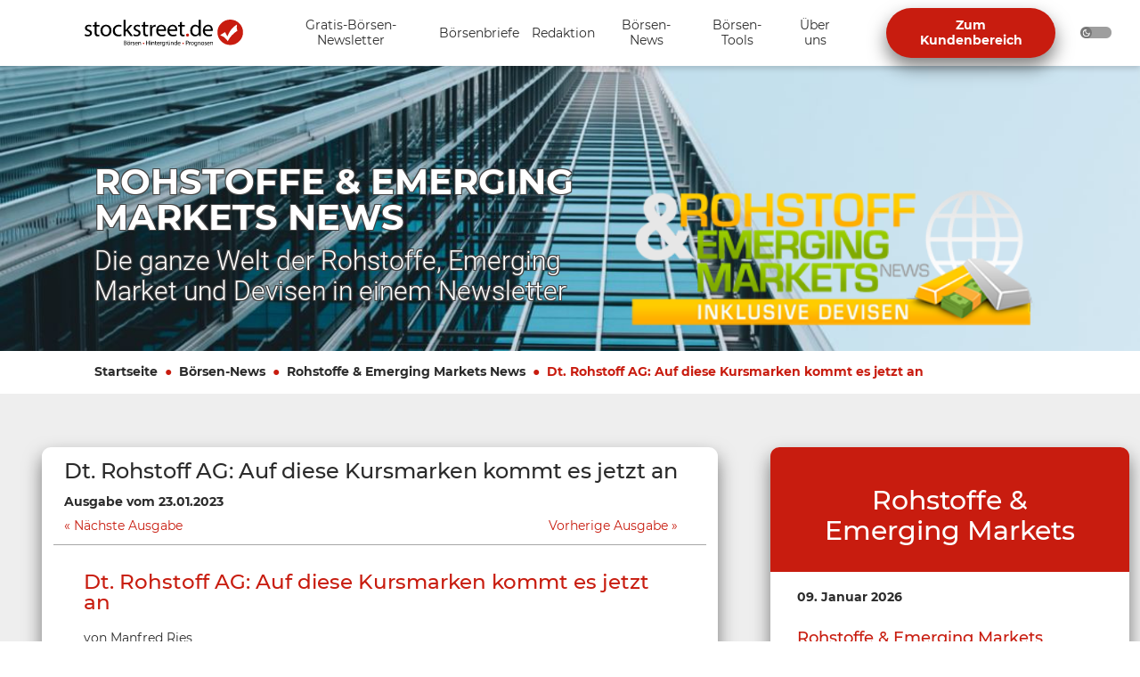

--- FILE ---
content_type: text/html; charset=UTF-8
request_url: https://www.stockstreet.de/rohstoffe-emerging-markets/1024655-dt-rohstoff-ag-auf-diese-kursmarken-kommt-es-jetzt-an
body_size: 8964
content:
<!DOCTYPE html>
<html lang="de">
<head>
    <meta charset="utf-8">
    <meta http-equiv="X-UA-Compatible" content="IE=edge">
    <meta name="viewport" content="width=device-width, initial-scale=1, minimum-scale=1">
    <meta name="supported-color-schemes" content="dark light">
    <link rel="apple-touch-icon" sizes="57x57" href="/apple-icon-57x57.png">
    <link rel="apple-touch-icon" sizes="60x60" href="/apple-icon-60x60.png">
    <link rel="apple-touch-icon" sizes="72x72" href="/apple-icon-72x72.png">
    <link rel="apple-touch-icon" sizes="76x76" href="/apple-icon-76x76.png">
    <link rel="apple-touch-icon" sizes="114x114" href="/apple-icon-114x114.png">
    <link rel="apple-touch-icon" sizes="120x120" href="/apple-icon-120x120.png">
    <link rel="apple-touch-icon" sizes="144x144" href="/apple-icon-144x144.png">
    <link rel="apple-touch-icon" sizes="152x152" href="/apple-icon-152x152.png">
    <link rel="apple-touch-icon" sizes="180x180" href="/apple-icon-180x180.png">
    <link rel="icon" type="image/png" sizes="192x192"  href="/android-icon-192x192.png">
    <link rel="icon" type="image/png" sizes="32x32" href="/favicon-32x32.png">
    <link rel="icon" type="image/png" sizes="96x96" href="/favicon-96x96.png">
    <link rel="icon" type="image/png" sizes="16x16" href="/favicon-16x16.png">
    <link rel="manifest" href="/manifest.json">
    <meta name="msapplication-TileColor" content="#ffffff">
    <meta name="msapplication-TileImage" content="/ms-icon-144x144.png">
    <meta name="theme-color" content="#ffffff">

    <meta http-equiv="content-type" content="text/html; charset=utf-8">
    <meta name="keywords" content="Stockstreet, Rohstoffe &amp; Emerging Markets, Dt. Rohstoff AG: Auf diese Kursmarken kommt es jetzt an"><meta name="author"
              content="Manfred Ries"><meta name="description" content="Dt. Rohstoff AG (Wochenchart): Die 200-Tagelinie wurde durchstoßen. Montag, 23. Januar 2023Liebe Leserinnen und Leser,was gibt’s Neues in/aus der Welt…"><meta name="generator" content="Stockstreet GmbH"><meta property="og:locale" content="de_DE"/>
<meta property="og:site_name" content="Stockstreet.de"/>
<meta property="og:title" content="Dt. Rohstoff AG: Auf diese Kursmarken kommt es jetzt an"/>
<meta property="og:description" content="Dt. Rohstoff AG (Wochenchart): Die 200-Tagelinie wurde durchstoßen. Montag, 23. Januar 2023Liebe Leserinnen und Leser,was gibt’s Neues in/aus der Welt…"/>
<meta property="og:url" content="https://www.stockstreet.de/rohstoffe-emerging-markets/1024655-dt-rohstoff-ag-auf-diese-kursmarken-kommt-es-jetzt-an"/><meta property="og:type" content="article"/>
    <meta property="og:article:published_time" content="2023-01-23"/>
    <meta property="og:article:section" content="Rohstoffe &amp; Emerging Markets"/><meta name="twitter:card" content="summary_card"/>
<meta name="twitter:site" content="https://www.stockstreet.de/rohstoffe-emerging-markets/1024655-dt-rohstoff-ag-auf-diese-kursmarken-kommt-es-jetzt-an"/>
<meta name="twitter:title" content="Dt. Rohstoff AG: Auf diese Kursmarken kommt es jetzt an"/>
<meta name="twitter:description" content="Dt. Rohstoff AG (Wochenchart): Die 200-Tagelinie wurde durchstoßen. Montag, 23. Januar 2023Liebe Leserinnen und Leser,was gibt’s Neues in/aus der Welt…"/><link rel="canonical" href="https://www.stockstreet.de/rohstoffe-emerging-markets/1024655-dt-rohstoff-ag-auf-diese-kursmarken-kommt-es-jetzt-an">
    <title>Dt. Rohstoff AG: Auf diese Kursmarken kommt es jetzt an…</title>
            <link rel="stylesheet" href="/build/website/897.39a8e120.css"><link rel="stylesheet" href="/build/website/app_public.5a69a2fa.css">
    </head>
<body><header>
    <a class="logo" href="https://www.stockstreet.de/" title="Zur Startseite">
        <svg width="199.686" height="30.192" aria-hidden="true">
            <use xlink:href="/build/website/images/logos/logos.87ea7187.svg#main-logo"/>
        </svg>
    </a>
    <nav id="main-navigation"
         class="collapse website"
         aria-label="Hauptnavigation">
        <ul>
                            <li class="branch"><button
                aria-controls="sub-navigation-0"
                aria-label="Unternavigation 'Gratis-Börsen-Newsletter' ein- oder ausblenden"
                aria-expanded="false"
                data-bs-toggle="collapse"
                data-bs-target="#sub-navigation-0"
                type="button">
            <span>
                Gratis-Börsen-Newsletter
            </span>
            <svg viewBox="0 0 12 7.41">
                <path d="M 1.41,0 6,4.58 10.59,0 12,1.41 l -6,6 -6,-6 z"/>
            </svg>
        </button>
        <ul id="sub-navigation-0" class="collapse">
            <li class="leaf">
                <a href="https://www.stockstreet.de/gratis" title="Gratis-Börsen-Newsletter">Gratis-Börsen-Newsletter Übersicht</a>
            </li><li class="leaf"><a href="https://www.stockstreet.de/gratis/boerse-intern-newsletter" title="Börse-Intern">Börse-Intern</a></li>
<li class="leaf"><a href="https://www.stockstreet.de/gratis/rohstoffe-und-emerging-markets-news-boerse-newsletter-kostenlos" title="Rohstoffe &amp; Emerging Markets News">Rohstoffe &amp; Emerging Markets News</a></li>
</ul></li>
                            <li class="branch"><button
                aria-controls="sub-navigation-1"
                aria-label="Unternavigation 'Börsenbriefe' ein- oder ausblenden"
                aria-expanded="false"
                data-bs-toggle="collapse"
                data-bs-target="#sub-navigation-1"
                type="button">
            <span>
                Börsenbriefe
            </span>
            <svg viewBox="0 0 12 7.41">
                <path d="M 1.41,0 6,4.58 10.59,0 12,1.41 l -6,6 -6,-6 z"/>
            </svg>
        </button>
        <ul id="sub-navigation-1" class="collapse">
            <li class="leaf">
                <a href="https://www.stockstreet.de/boersenbriefe" title="Börsenbriefe">Börsenbriefe Übersicht</a>
            </li><li class="leaf"><a href="https://www.stockstreet.de/boersenbriefe/allstar-trader" title="Allstar-Trader">Allstar-Trader</a></li>
<li class="leaf"><a href="https://www.stockstreet.de/boersenbriefe/geldanlage-brief" title="Geldanlage-Brief">Geldanlage-Brief</a></li>
<li class="leaf"><a href="https://www.stockstreet.de/boersenbriefe/optionsscheine-expert-trader" title="Optionsscheine-Expert-Trader">Optionsscheine-Expert-Trader</a></li>
<li class="leaf"><a href="https://www.stockstreet.de/boersenbriefe/aktien-perlen" title="Aktien-Perlen">Aktien-Perlen</a></li>
<li class="leaf"><a href="https://www.stockstreet.de/boersenbriefe/hightech-trader" title="Hightech-Trader">Hightech-Trader</a></li>
<li class="leaf"><a href="https://www.stockstreet.de/boersenbriefe/boerse-intern-premium" title="Börse-Intern Premium">Börse-Intern Premium</a></li>
<li class="leaf"><a href="https://www.stockstreet.de/boersenbriefe/target-trend-cfd" title="Target-Trend-CFD">Target-Trend-CFD</a></li>
<li class="leaf"><a href="https://www.stockstreet.de/boersenbriefe/target-trend-spezial" title="Target-Trend-Spezial">Target-Trend-Spezial</a></li>
</ul></li>
                            <li class="branch"><button
                aria-controls="sub-navigation-2"
                aria-label="Unternavigation 'Redaktion' ein- oder ausblenden"
                aria-expanded="false"
                data-bs-toggle="collapse"
                data-bs-target="#sub-navigation-2"
                type="button">
            <span>
                Redaktion
            </span>
            <svg viewBox="0 0 12 7.41">
                <path d="M 1.41,0 6,4.58 10.59,0 12,1.41 l -6,6 -6,-6 z"/>
            </svg>
        </button>
        <ul id="sub-navigation-2" class="collapse">
            <li class="leaf">
                <a href="https://www.stockstreet.de/redaktion" title="Redaktion">Redaktion Übersicht</a>
            </li><li class="leaf"><a href="https://www.stockstreet.de/redaktion/torsten-ewert" title="Torsten Ewert">Torsten Ewert</a></li>
<li class="leaf"><a href="https://www.stockstreet.de/redaktion/bernd-raschkowski" title="Bernd Raschkowski">Bernd Raschkowski</a></li>
<li class="leaf"><a href="https://www.stockstreet.de/redaktion/sven-weisenhaus" title="Sven Weisenhaus">Sven Weisenhaus</a></li>
<li class="leaf"><a href="https://www.stockstreet.de/redaktion/manfred-ries" title="Manfred Ries">Manfred Ries</a></li>
</ul></li>
                            <li class="branch"><button
                aria-controls="sub-navigation-3"
                aria-label="Unternavigation 'Börsen-News' ein- oder ausblenden"
                aria-expanded="false"
                data-bs-toggle="collapse"
                data-bs-target="#sub-navigation-3"
                type="button">
            <span>
                Börsen-News
            </span>
            <svg viewBox="0 0 12 7.41">
                <path d="M 1.41,0 6,4.58 10.59,0 12,1.41 l -6,6 -6,-6 z"/>
            </svg>
        </button>
        <ul id="sub-navigation-3" class="collapse">
            <li class="leaf">
                <a href="https://www.stockstreet.de/boersen-news" title="Börsen-News">Börsen-News Übersicht</a>
            </li><li class="leaf"><a href="https://www.stockstreet.de/boersen-news/boerse-intern" title="Börse-Intern">Börse-Intern</a></li>
<li class="leaf"><a href="https://www.stockstreet.de/boersen-news/rohstoffe-und-emerging-markets" title="Rohstoffe &amp; Emerging Markets News">Rohstoffe &amp; Emerging Markets News</a></li>
<li class="leaf"><a href="https://www.stockstreet.de/boersen-news/chart-analysen" title="Chart-Analysen">Chart-Analysen</a></li>
<li class="leaf"><a href="https://www.stockstreet.de/boersen-news/marktberichte" title="Marktberichte">Marktberichte</a></li>
<li class="leaf"><a href="https://www.stockstreet.de/boersen-news/blog" title="Stockstreet Blog">Stockstreet Blog</a></li>
<li class="leaf"><a href="https://www.stockstreet.de/boersen-news/youtube-channel" title="YouTube-Channel">YouTube-Channel</a></li>
</ul></li>
                            <li class="branch"><button
                aria-controls="sub-navigation-4"
                aria-label="Unternavigation 'Börsen-Tools' ein- oder ausblenden"
                aria-expanded="false"
                data-bs-toggle="collapse"
                data-bs-target="#sub-navigation-4"
                type="button">
            <span>
                Börsen-Tools
            </span>
            <svg viewBox="0 0 12 7.41">
                <path d="M 1.41,0 6,4.58 10.59,0 12,1.41 l -6,6 -6,-6 z"/>
            </svg>
        </button>
        <ul id="sub-navigation-4" class="collapse">
            <li class="leaf">
                <a href="https://www.stockstreet.de/boersen-tools" title="Börsen-Tools">Börsen-Tools Übersicht</a>
            </li><li class="leaf"><a href="https://www.stockstreet.de/boersen-tools/brokerize" title="*** neu *** brokerize">*** neu *** brokerize</a></li>
<li class="leaf"><a href="https://www.stockstreet.de/boersen-tools/stock3-boersenterminal" title="*** neu *** stock3 Börsenterminal">*** neu *** stock3 Börsenterminal</a></li>
<li class="leaf"><a href="https://www.stockstreet.de/boersen-tools/stock3-boersen-live-ticker" title="*** neu *** stock3 Börsen-Live-Ticker">*** neu *** stock3 Börsen-Live-Ticker</a></li>
<li class="leaf"><a href="https://www.stockstreet.de/boersen-tools/verfallstag-diagramm" title="Verfallstag-Diagramm">Verfallstag-Diagramm</a></li>
<li class="leaf"><a href="https://www.stockstreet.de/boersen-tools/wirtschaftskalender" title="Wirtschaftskalender">Wirtschaftskalender</a></li>
<li class="leaf"><a href="https://www.stockstreet.de/boersen-tools/saisonale-charts" title="Saisonale Charts">Saisonale Charts</a></li>
<li class="leaf"><a href="https://www.stockstreet.de/boersen-tools/short-positionen-detektor" title="Short-Positionen-Detektor">Short-Positionen-Detektor</a></li>
<li class="leaf"><a href="https://www.stockstreet.de/boersen-tools/boersenlexikon" title="Börsenlexikon">Börsenlexikon</a></li>
<li class="leaf"><a href="https://www.stockstreet.de/boersen-tools/google-trends-trading" title="Google-Trends-Trading">Google-Trends-Trading</a></li>
</ul></li>
                            <li class="branch"><button
                aria-controls="sub-navigation-5"
                aria-label="Unternavigation 'Über uns' ein- oder ausblenden"
                aria-expanded="false"
                data-bs-toggle="collapse"
                data-bs-target="#sub-navigation-5"
                type="button">
            <span>
                Über uns
            </span>
            <svg viewBox="0 0 12 7.41">
                <path d="M 1.41,0 6,4.58 10.59,0 12,1.41 l -6,6 -6,-6 z"/>
            </svg>
        </button>
        <ul id="sub-navigation-5" class="collapse">
            <li class="leaf">
                <a href="https://www.stockstreet.de/unternehmen" title="Über uns">Über uns Übersicht</a>
            </li><li class="leaf"><a href="https://www.stockstreet.de/unternehmen/kontakt" title="Kontakt">Kontakt</a></li>
<li class="leaf"><a href="https://www.stockstreet.de/unternehmen/agb" title="AGB">AGB</a></li>
<li class="leaf"><a href="https://www.stockstreet.de/unternehmen/datenschutz" title="Datenschutz">Datenschutz</a></li>
<li class="leaf"><a href="https://www.stockstreet.de/unternehmen/impressum" title="Impressum">Impressum</a></li>
</ul></li>
                        <li class="to-customer-section">
                                    <a class="btn btn-primary" href="/kundenbereich" title="Zum Kundenbereich">Zum Kundenbereich</a>
                            </li>
        </ul>
    </nav>
    <button
            type="button"
            aria-controls="main-navigation"
            aria-label="Navigation ein- oder ausblenden"
            aria-expanded="false"
            data-bs-toggle="collapse"
            data-bs-target="#main-navigation">
        <svg viewBox="0 0 20.631 15.342">
            <line x1="1.5" x2="20" y1="1.5" y2="1.5"/>
            <line x1="1.5" x2="20" y1="7.671" y2="7.671"/>
            <line x1="1.5" x2="20" y1="13.842" y2="13.842"/>
        </svg>
    </button>
    <div id="mode-switch" class="form-check form-switch">
        <input type="checkbox" class="form-check-input" id="darkSwitch"/>
    </div>
</header>
        <main>
            <section class="hero-section-subpage ">
    <div class="responsive-background"
        data-background-desktop="/uploads/media/1920x/03/3-hero_kachel_d.jpg?v=1-0"
            style="background-image: url('/uploads/media/1920x/03/3-hero_kachel_d.jpg?v=1-0');"data-background-mobile="/uploads/media/1024x/02/2-hero_image_m.jpg?v=1-0">

        <div class="container container-lg-fluid h-100">
            <div class="d-flex h-100">
                <div class="inline-text-content align-self-end d-none d-xl-inline-block flex-grow-1 m-color-white-only d-color-white">
                    <h1>Rohstoffe &amp; Emerging Markets News</h1>
                                        <h2 class="h3">Die ganze Welt der Rohstoffe, Emerging Market und Devisen in einem Newsletter</h2>
                </div><img class="img-right align-self-end"
                         src="/uploads/media/1024x/09/29-rohstoff_emerging_markets_news.png?v=1-0"
                         alt="rohstoff_emerging_markets_news"
                         title="rohstoff_emerging_markets_news"/>
                            </div>
        </div>
    </div><div class="container-fluid container-md">
        <div class="text-content align-self-end d-xl-none"><h1>Rohstoffe &amp; Emerging Markets News</h1>
                        <h2 class="h3">Die ganze Welt der Rohstoffe, Emerging Market und Devisen in einem Newsletter</h2>
        </div>
    </div>
</section>

<div class="container-fluid container-md breadcrumb-container">
        <nav aria-label="breadcrumb">
            <ol class="breadcrumb"><li class="breadcrumb-item ">
                        <a href="https://www.stockstreet.de/">Startseite</a>
                    </li><li class="breadcrumb-item ">
                        <a href="https://www.stockstreet.de/boersen-news">Börsen-News</a>
                    </li><li class="breadcrumb-item ">
                        <a href="https://www.stockstreet.de/boersen-news/rohstoffe-und-emerging-markets">Rohstoffe &amp; Emerging Markets News</a>
                    </li><li class="breadcrumb-item active">
                        <a href="https://www.stockstreet.de/rohstoffe-emerging-markets/1024655-dt-rohstoff-ag-auf-diese-kursmarken-kommt-es-jetzt-an">Dt. Rohstoff AG: Auf diese Kursmarken kommt es jetzt an</a>
                    </li></ol>
        </nav>
    </div>
    <script type="application/ld+json">{"@context":"https://schema.org/","@type":"BreadcrumbList","itemListElement":[{"@type":"ListItem","position":1,"name":"Startseite","item":"https://www.stockstreet.de/"},{"@type":"ListItem","position":2,"name":"B\u00f6rsen-News","item":"https://www.stockstreet.de/boersen-news"},{"@type":"ListItem","position":3,"name":"Rohstoffe & Emerging Markets News","item":"https://www.stockstreet.de/boersen-news/rohstoffe-und-emerging-markets"},{"@type":"ListItem","position":4,"name":"Dt. Rohstoff AG: Auf diese Kursmarken kommt es jetzt an","item":"https://www.stockstreet.de/rohstoffe-emerging-markets/1024655-dt-rohstoff-ag-auf-diese-kursmarken-kommt-es-jetzt-an"}]}</script>
<section class="two-column-tiles-with-ranking">
        <div class="container-fluid">
            <div class="row">
                <div class="col-12 col-md-8">
                    <div class="tile-left">
                        <div class="row header">
                            <div class="col-12 d-lg-flex align-items-lg-center">
                                <div class="title-subtitle">
                                    <h2>Dt. Rohstoff AG: Auf diese Kursmarken kommt es jetzt an</h2>
                                    <p>Ausgabe vom 23.01.2023</p><nav class="issues" aria-label="Weitere Ausgaben"><a href="/rohstoffe-emerging-markets/1024665-aurubis-aktie-so-koennte-es-jetzt-nach-der-kursrallye-weitergehen" rel="nofollow" class="next">Nächste Ausgabe</a><a href="/rohstoffe-emerging-markets/1024648-vale-s-a-jetzt-nichts-ueberstuerzen" rel="nofollow" class="prev">Vorherige Ausgabe</a></nav></div>
                            </div>
                        </div>
                        <div class="row main"><div class="row"><div class="col-12 rtf-view">
                                        <h3>Dt. Rohstoff AG: Auf diese Kursmarken kommt es jetzt an</h3>
                                        <p>von Manfred Ries</p>
                                        <p><img src="/media/7537/download/RED_230123_DtRohstoff.gif?v=1" alt="Deutsche Rohstoff: Kurse überwinden 200-Tagelinie (23.1.2023)" srcset="/uploads/media/sulu-240x/07/7537-RED_230123_DtRohstoff.gif?v=1-0 240w, /uploads/media/480x/07/7537-RED_230123_DtRohstoff.gif?v=1-0 480w, /uploads/media/640x/07/7537-RED_230123_DtRohstoff.gif?v=1-0 640w, /uploads/media/800x/07/7537-RED_230123_DtRohstoff.gif?v=1-0 800w, /uploads/media/1024x/07/7537-RED_230123_DtRohstoff.gif?v=1-0 1024w, /uploads/media/1920x/07/7537-RED_230123_DtRohstoff.gif?v=1-0 1920w" sizes="100vw" width="1920"></p><h4><span style="color:black;"><i><strong>Dt. Rohstoff AG (Wochenchart): Die 200-Tagelinie wurde durchstoßen.</strong></i></span></h4><p><span style="color:black;">&nbsp;</span></p><p><span style="color:black;"><i><strong>Montag, 23. Januar 2023</strong></i></span></p><p style="line-height:normal;margin-bottom:6.0pt;"><br>Liebe Leserinnen und Leser,</p><p style="line-height:normal;margin-bottom:6.0pt;">was gibt’s Neues in/aus der Welt der Rohstoffe, Emerging Markets und Devisen? Aktuell erneut im Fokus der Investoren: die Rohstoffe!</p><p style="line-height:normal;margin-bottom:6.0pt;">Heute gilt mein Blick – aus gegebenen Anlass - dem Aktienkursverlauf der <strong>Dt. Rohstoff AG</strong> (WKN: A0XYG7). Der Titel zeigt sich zu Wochenbeginn sehr stark – Kurs der Dt.-Rohstoff-Aktie am Montag, 23. Januar 2023 zum Handelsschluss am Börsenplatz <i>Frankfurt</i>: 27,30 EUR (+5%).</p><p style="line-height:normal;margin-bottom:6.0pt;"><strong>Die Company</strong></p><p style="line-height:normal;margin-bottom:6.0pt;">Die <i>Deutsche Rohstoff AG</i> ist eine deutsche Holdinggesellschaft für Rohstoff- und Bergbauunternehmen mit Firmensitz in <i>Mannheim</i>. Die <i>Marktkapitalisierung</i> von ~130 Mio. EUR ist relativ überschaubar; etwaige Orders sollten grundsätzlich limitiert erteilt werden. Der Börsengang der <i>Dt. Rohstoff AG</i> erfolgte im Jahre 2010.</p><p style="line-height:normal;margin-bottom:6.0pt;"><strong>Die Hintergründe</strong></p><p style="line-height:normal;margin-bottom:6.0pt;">Am Montag, 23. Januar wurde bekannt, dass die <i>Dt. Rohstoff AG</i> mit ihrem australischen Partner <i>SensOre </i>das australische Tochterunternehmen <i>Exploration Ventures AI Pty Ltd.</i> gegründet hat.</p><p style="line-height:normal;margin-bottom:6.0pt;"><strong>Die Ausgangslage</strong></p><p style="line-height:normal;margin-bottom:6.0pt;">Mit dem großen Kursplus zu Wochenbeginn gelang den Notierungen der Sprung über die <i>200-Tagelinie</i>. Diese verläuft bei aktuell 26,70 EUR und könnte sich im Idealfall als Unterstützung behaupten. Die Bodenbildung schreitet damit voran und die Indikatoren-Analyse fällt größtenteils positiv aus.</p><p style="line-height:normal;margin-bottom:6.0pt;"><strong>Die Prognose</strong></p><p style="line-height:normal;margin-bottom:6.0pt;">Mit aktuellen Kursen ~27,30 EUR notieren die Kurse aktuell zwischen Unterstützung (26,70 EUR) und Widerstand (27,70 EUR). Die Charttechnik überzeugt zu Wochenbeginn und Analysten hoffen, dass der Kursschub vom Montag nicht nur ein kurzes Strohfeuer ist – der weitere Wochenverlauf wird es zeigen. Charttechnisch wäre ein <i>Break out</i> über die 27,70er-Preislinie – im Idealfall auf Wochenschlusskursbasis – stark positiv zu bewerten. Den nachfolgenden Widerstand sähen wir anschließend ~30 EUR.</p><p style="line-height:normal;margin-bottom:6.0pt;"><strong>Die Strategie</strong></p><p style="line-height:normal;margin-bottom:6.0pt;">Die <i>Dt. Rohstoff AG</i> wurde durch mich am 9. November 2022 an dieser Stelle positiv besprochen. Kurs damals: 25,90 EUR. Heute also kam es zum erwarteten Ausbruch über die <i>200-Tagelinie</i> mit einer nachfolgen Kursrallye bis auf nun 27,30 EUR (+5,4%). Die <i>Dt. Rohstoff AG</i> habe ich in meinem wöchentlichen Börsenbrief <span style="color:maroon;"><strong>Optionsscheine Expert Trader<sup>© </sup></strong></span><span style="color:black;">auf dem Schirm! Kristallisiert sich hier ein lukratives Chance-Risikoverhältnis heraus, so lässt sich dieses mittels eines Derivats hebeln – ein Fall für den </span><span style="color:maroon;"><strong>Optionsscheine Expert Trader<sup>©</sup></strong></span><span style="color:black;"><strong>! </strong></span>Infos zum Produkt:</p><p style="line-height:normal;margin-bottom:6.0pt;"><a href="/boersenbriefe/optionsscheine-expert-trader/bestellen">Bestellung Optionsscheine-Expert-Trader | Stockstreet.de</a></p><p><span style="color:black;"><strong>---</strong></span></p><p><span style="color:black;">Übrigens: Testen Sie drei Monate einen oder mehrere unserer Börsenbriefe aus dem Hause Stockstreet für den Preis von einem Monat! Kurz: Ein ganzes Quartal lesen – nur einen Monat zahlen! Nutzen Sie jetzt diese grandiose Chance, genau das Richtige zu tun, um auch im neuen Jahr an der Börse zu gewinnen!</span></p><p><a href="/boersenbriefe">Alle seriösen Stockstreet-Börsenbriefe auf einen Blick</a></p><p style="background-color:white;margin-bottom:3.75pt;margin-left:0cm;margin-right:0cm;margin-top:7.5pt;"><span style="color:blue;"><a target="_blank" href="https://deref-gmx.net/mail/client/LC8HmLHNcNc/dereferrer/?redirectUrl=http%3A%2F%2Fgo.stockstreet.de%2Flnk%2FEAAAA7LGQQsAAAARN3YAAADsGrsAAAAANjAAAAAAABEQAABjxtnqznmRj7X1SAaNRgcRET81jAAQumg%2F6%2FmwdQXGVQ5HB_cPBaLYkhRg%2FaHR0cHM6Ly93d3cuc3RvY2tzdHJlZXQuZGUvYm9lcnNlbmJyaWVmZQ"><strong>Melden Sie sich dazu gleich hier zu einem unserer Börsenbriefe an!</strong></a></span></p><p style="line-height:normal;margin-bottom:6.0pt;">&nbsp;</p><p style="line-height:normal;margin-bottom:6.0pt;"><strong>---</strong></p><p style="line-height:normal;margin-bottom:6.0pt;"><strong>&nbsp;</strong></p><p style="line-height:normal;margin-bottom:6.0pt;">Soweit für heute – ich wünsche Ihnen einen guten Wochenverlauf!</p><p style="margin-bottom:6.0pt;margin-left:0cm;margin-right:0cm;margin-top:0cm;">Herzlichst, Ihr</p><p style="margin-bottom:6.0pt;margin-left:0cm;margin-right:0cm;margin-top:0cm;"><span style="color:black;">&nbsp;</span></p><p><span style="color:black;">Manfred Ries, Chefredakteur</span><br><a href="/rohstoffe-und-emerging-markets-news">https://www.stockstreet.de/rohstoffe-und-emerging-markets-news</a><br><a href="/optionsscheine-expert-trader">https://www.stockstreet.de/optionsscheine-expert-trader</a></p>
                                    </div></div>
                        </div>
                    </div>
                </div>
                <div class="col-12 col-md-4">
                    <div class="tile-ranking">
    <div class="header">
        <h3>Rohstoffe &amp; Emerging Markets</h3>
    </div>
    <div class="main"><div class="item">
                <p><b>09. Januar 2026</b></p>
                <h4>Rohstoffe &amp; Emerging Markets</h4>
                <p>PLATIN auf dem Prüfstand: Korrektur oder nur Verschnaufen?</p>
                <a class="button" href="/rohstoffe-emerging-markets/1029323-platin-auf-dem-pruefstand-korrektur-oder-nur-verschnaufen">Weiterlesen...</a>
            </div><div class="item">
                <p><b>05. Januar 2026</b></p>
                <h4>Rohstoffe &amp; Emerging Markets</h4>
                <p>BRENT CRUDE: Geopolitik schürt Volatilität am Ölmarkt</p>
                <a class="button" href="/rohstoffe-emerging-markets/1029299-brent-crude-geopolitik-schuert-volatilitaet-am-oelmarkt">Weiterlesen...</a>
            </div><div class="item">
                <p><b>03. Januar 2026</b></p>
                <h4>Rohstoffe &amp; Emerging Markets</h4>
                <p>BARRICK MINING - Aktie bleibt im Aufwärtstrend, Gold gibt Rückenwind</p>
                <a class="button" href="/rohstoffe-emerging-markets/1029291-barrick-mining-aktie-bleibt-im-aufwaertstrend-gold-gibt-rueckenwind">Weiterlesen...</a>
            </div><div class="item">
                <p><b>30. Dezember 2025</b></p>
                <h4>Rohstoffe &amp; Emerging Markets</h4>
                <p>WHEATON PRECIOUS METALS - Silber-Crash als Chance?</p>
                <a class="button" href="/rohstoffe-emerging-markets/1029286-wheaton-precious-metals-silber-crash-als-chance">Weiterlesen...</a>
            </div><div class="item">
                <p><b>24. Dezember 2025</b></p>
                <h4>Rohstoffe &amp; Emerging Markets</h4>
                <p>PLATIN - China-Nachfrage zündet die nächste Rallystufe</p>
                <a class="button" href="/rohstoffe-emerging-markets/1029277-platin-china-nachfrage-zuendet-die-naechste-rallystufe">Weiterlesen...</a>
            </div><div class="item">
                <p><b>23. Dezember 2025</b></p>
                <h4>Rohstoffe &amp; Emerging Markets</h4>
                <p>SILBER: neues Allzeithoch, jetzt wird es heikel</p>
                <a class="button" href="/rohstoffe-emerging-markets/1029276-silber-neues-allzeithoch-jetzt-wird-es-heikel">Weiterlesen...</a>
            </div><div class="item">
                <p><b>19. Dezember 2025</b></p>
                <h4>Rohstoffe &amp; Emerging Markets</h4>
                <p>BRENT CRUDE – Bären haben weiter das Kommando</p>
                <a class="button" href="/rohstoffe-emerging-markets/1029265-brent-crude-baeren-haben-weiter-das-kommando">Weiterlesen...</a>
            </div><div class="item">
                <p><b>17. Dezember 2025</b></p>
                <h4>Rohstoffe &amp; Emerging Markets</h4>
                <p>BP – Aktie trotzt schwachem Ölpreis</p>
                <a class="button" href="/rohstoffe-emerging-markets/1029255-bp-aktie-trotzt-schwachem-oelpreis">Weiterlesen...</a>
            </div><div class="item">
                <p><b>12. Dezember 2025</b></p>
                <h4>Rohstoffe &amp; Emerging Markets</h4>
                <p>PALLADIUM zieht an: Startet jetzt die nächste Rally?</p>
                <a class="button" href="/rohstoffe-emerging-markets/1029240-palladium-zieht-an-startet-jetzt-die-naechste-rally">Weiterlesen...</a>
            </div><div class="item">
                <p><b>12. Dezember 2025</b></p>
                <h4>Rohstoffe &amp; Emerging Markets</h4>
                <p>KUPFER: Rally pausiert – wird der Markt jetzt zu heiß?</p>
                <a class="button" href="/rohstoffe-emerging-markets/1029230-kupfer-rally-pausiert-wird-der-markt-jetzt-zu-heiss">Weiterlesen...</a>
            </div></div>
</div>
                </div>
            </div>
        </div>
    </section><section class="tiles">
    <div class="container">
        <h2>Alle Börsenbriefe von Stockstreet.de</h2>
        <div class="row align-items-sm-stretch"><div class="col-12 col-sm-6 col-lg-4 d-sm-flex align-items-sm-stretch">
                    <div class="tiles-box"><img src="/uploads/media/1024x/04/34-allstar-trader.png?v=1-0" alt="Börsenbrief Allstar-Trader" title="Börsenbrief Allstar-Trader"/>
                        <h4>Allstar-Trader</h4>
                        <p>Vom Traden leben!<br>Aktien, Rohstoffe &amp; Devisen<br>erfolgreich handeln!</p><p>von <a href="https://www.stockstreet.de/redaktion/bernd-raschkowski" target="_self">Bernd Raschkowski</a><br>Jetzt informieren und kostenlos testen!</p><div class="btn-container">
                                <a class="btn btn-primary" href="/boersenbriefe/allstar-trader">Mehr Details bitte...</a>
                            </div></div>
                </div>
            <div class="col-12 col-sm-6 col-lg-4 d-sm-flex align-items-sm-stretch">
                    <div class="tiles-box"><img src="/uploads/media/1024x/07/47-investment-strategie.png?v=1-0" alt="investment-strategie" title="investment-strategie"/>
                        <h4>Geldanlage-Brief</h4>
                        <p>Ihr langfristig orientierter&nbsp;<br>Börsendienst&nbsp;<br>für Vermögen und Wohlstand!</p><p>Die Strategie für Ihre Geldanlage!<br>von Torsten Ewert</p><p>Jetzt informieren und kostenlos testen!</p><div class="btn-container">
                                <a class="btn btn-primary" href="/boersenbriefe/geldanlage-brief">Mehr Details bitte...</a>
                            </div></div>
                </div>
            <div class="col-12 col-sm-6 col-lg-4 d-sm-flex align-items-sm-stretch">
                    <div class="tiles-box"><img src="/uploads/media/1024x/09/39-boerse-intern-premium.png?v=1-0" alt="Börsenbrief Börse-Intern Premium" title="Börsenbrief Börse-Intern Premium"/>
                        <h4>Börse-Intern Premium</h4>
                        <p>Erfolgreich Traden mit der<br>revolutionären Methode!<br>Zuverlässig und dauerhaft erfolgreich!</p><p>von Sven Weisenhaus</p><p>Jetzt informieren und kostenlos testen!</p><div class="btn-container">
                                <a class="btn btn-primary" href="/boersenbriefe/boerse-intern-premium">Mehr Details bitte...</a>
                            </div></div>
                </div>
            <div class="col-12 col-sm-6 col-lg-4 d-sm-flex align-items-sm-stretch">
                    <div class="tiles-box"><img src="/uploads/media/1024x/01/41-target-trend-spezial.png?v=1-0" alt="Börsenbrief Target-Trend-Spezial" title="Börsenbrief Target-Trend-Spezial"/>
                        <h4>Target-Trend-Spezial</h4>
                        <p>Tägliche Chartanalysen nach<br>der revolutionären Methode!</p><p>Zuverlässig und dauerhaft erfolgreich!<br>von Sven Weisenhaus</p><p>Jetzt informieren und kostenlos testen!</p><div class="btn-container">
                                <a class="btn btn-primary" href="/boersenbriefe/target-trend-spezial">Mehr Details bitte...</a>
                            </div></div>
                </div>
            <div class="col-12 col-sm-6 col-lg-4 d-sm-flex align-items-sm-stretch">
                    <div class="tiles-box"><img src="/uploads/media/1024x/07/37-aktien-perlen.png?v=1-0" alt="Börsenbrief Aktien-Perlen" title="Börsenbrief Aktien-Perlen"/>
                        <h4>Aktien-Perlen</h4>
                        <p>Der Börsendienst für die unentdeckten<br>Chancen an den Börsen der Welt!</p><p>Die Spreu vom Weizen trennen!<br>von Torsten Ewert</p><p>Jetzt informieren und kostenlos testen!</p><div class="btn-container">
                                <a class="btn btn-primary" href="/boersenbriefe/aktien-perlen">Mehr Details bitte...</a>
                            </div></div>
                </div>
            <div class="col-12 col-sm-6 col-lg-4 d-sm-flex align-items-sm-stretch">
                    <div class="tiles-box"><img src="/uploads/media/1024x/06/36-optionsscheine-expert-trader.png?v=1-0" alt="Börsenbrief Optionsscheine-Expert-Trader" title="Börsenbrief Optionsscheine-Expert-Trader"/>
                        <h4>Optionsscheine-Expert-Trader</h4>
                        <p>Der Börsendienst für volatile Zeiten<br>Die besten Trades in volatilen Märkten</p><p>von Manfred Ries</p><p>Jetzt informieren und kostenlos testen!</p><div class="btn-container">
                                <a class="btn btn-primary" href="/boersenbriefe/optionsscheine-expert-trader">Mehr Details bitte...</a>
                            </div></div>
                </div>
            <div class="col-12 col-sm-6 col-lg-4 d-sm-flex align-items-sm-stretch">
                    <div class="tiles-box"><img src="/uploads/media/1024x/00/40-target-trend-cfd.png?v=1-0" alt="Börsenbrief Target-Trend-CFD" title="Börsenbrief Target-Trend-CFD"/>
                        <h4>Target-Trend-CFD</h4>
                        <p>CFD-Trading mit<br>der revolutionären Methode!</p><p>Schneller Handel, schnelle Gewinne!<br>von Sven Weisenhaus</p><p>Jetzt informieren und kostenlos testen!</p><div class="btn-container">
                                <a class="btn btn-primary" href="/boersenbriefe/target-trend-cfd">Mehr Details bitte...</a>
                            </div></div>
                </div>
            <div class="col-12 col-sm-6 col-lg-4 d-sm-flex align-items-sm-stretch">
                    <div class="tiles-box"><img src="/uploads/media/1024x/08/38-hightech-trader.png?v=1-0" alt="Börsenbrief Hightech-Trader" title="Börsenbrief Hightech-Trader"/>
                        <h4>Hightech-Trader</h4>
                        <p>Profitieren Sie vom Hightech-Boom<br>Mit Hightech Aktien, Crypto Währungen<br>und Bio-Techs<br>von Bernd Raschkowski</p><p>Jetzt informieren und kostenlos testen!</p><div class="btn-container">
                                <a class="btn btn-primary" href="/boersenbriefe/hightech-trader">Mehr Details bitte...</a>
                            </div></div>
                </div>
                    </div>
    </div>
</section>
        </main>
    <footer>
    <nav aria-label="Social Media-Links" class="social-media">
        <ul>
            <li>
                <a href="https://www.facebook.com/sharer/sharer.php?u=http%3A%2F%2Fwww.stockstreet.de&t=B%C3%B6rse%20Intern%20von%20Stockstreet.de"
                   title="Teilen bei Facebook..."
                   target="_blank"
                   rel="nofollow">
                    <svg>
                        <use xlink:href="/build/website/images/icons/social_media.30a8c04e.svg#facebook"/>
                    </svg>
                </a>
            </li>
            <li>
                <a href="https://twitter.com/intent/tweet?source=http%3A%2F%2Fwww.stockstreet.de&text=B%C3%B6rse%20Intern%20von%20Stockstreet.de:%20http%3A%2F%2Fwww.stockstreet.de"
                   title="Tweet..."
                   target="_blank"
                   rel="nofollow">
                    <svg>
                        <use xlink:href="/build/website/images/icons/social_media.30a8c04e.svg#twitter"/>
                    </svg>
                </a>
            </li>
            <li>
                <a href="https://plus.google.com/share?url=http%3A%2F%2Fwww.stockstreet.de"
                   title="Teilen bei Google+..."
                   target="_blank"
                   rel="nofollow">
                    <svg>
                        <use xlink:href="/build/website/images/icons/social_media.30a8c04e.svg#googleplus"/>
                    </svg>
                </a>
            </li>
            <li>
                <a href="http://www.tumblr.com/share?v=3&u=http%3A%2F%2Fwww.stockstreet.de&t=B%C3%B6rse%20Intern%20von%20Stockstreet.de&s="
                   title="Teilen bei Tumblr..."
                   target="_blank"
                   rel="nofollow">
                    <svg>
                        <use xlink:href="/build/website/images/icons/social_media.30a8c04e.svg#tumblr"/>
                    </svg>
                </a>
            </li>
            <li>
                <a href="http://pinterest.com/pin/create/button/?url=http%3A%2F%2Fwww.stockstreet.de&description=Mit%20dem%20B%C3%B6rsen-Newsletter%20%27B%C3%B6rse%20Intern%27%20sind%20und%20bleiben%20Sie%20immer%20einen%20Schritt%20voraus.%20Sie%20erhalten%20alle%20wichtigen%20Prognosen%20mit%20hoher%20Treffer-Quote%20(kostenlos!)%20und%20optimieren%20so%20Ihre%20Gewinnchancen."
                   title="Pin it..."
                   target="_blank"
                   rel="nofollow">
                    <svg>
                        <use xlink:href="/build/website/images/icons/social_media.30a8c04e.svg#pinterest"/>
                    </svg>
                </a>
            </li>
            <li>
                <a href="http://www.linkedin.com/shareArticle?mini=true&url=http%3A%2F%2Fwww.stockstreet.de&title=B%C3%B6rse%20Intern%20von%20Stockstreet.de&summary=Mit%20dem%20B%C3%B6rsen-Newsletter%20%27B%C3%B6rse%20Intern%27%20sind%20und%20bleiben%20Sie%20immer%20einen%20Schritt%20voraus.%20Sie%20erhalten%20alle%20wichtigen%20Prognosen%20mit%20hoher%20Treffer-Quote%20(kostenlos!)%20und%20optimieren%20so%20Ihre%20Gewinnchancen.&source=http%3A%2F%2Fwww.stockstreet.de"
                   title="Teilen bei LinkedIn..."
                   target="_blank"
                   rel="nofollow">
                    <svg>
                        <use xlink:href="/build/website/images/icons/social_media.30a8c04e.svg#linkedin"/>
                    </svg>
                </a>
            </li>
            <li>
                <a href="mailto:?subject=B%C3%B6rse%20Intern%20von%20Stockstreet.de&body=Mit%20dem%20B%C3%B6rsen-Newsletter%20%27B%C3%B6rse%20Intern%27%20sind%20und%20bleiben%20Sie%20immer%20einen%20Schritt%20voraus.%20Sie%20erhalten%20alle%20wichtigen%20Prognosen%20mit%20hoher%20Treffer-Quote%20(kostenlos!)%20und%20optimieren%20so%20Ihre%20Gewinnchancen.:%20http%3A%2F%2Fwww.stockstreet.de"
                   title="Senden als E-Mail..."
                   target="_blank">
                    <svg>
                        <use xlink:href="/build/website/images/icons/social_media.30a8c04e.svg#mailto"/>
                    </svg>
                </a>
            </li>
        </ul>
    </nav>
    <nav aria-label="Newsletter-Abmeldungen" class="newsletter-unsubscriptions">
        <ul>
            <li>
                <a href="/boerse-intern-abmelden" target="_blank">'Börse Intern'-Newsletter-Abmeldung</a>
            </li>
            <li>
                <a href="/rohstoffe-und-emerging-markets-news-abmelden" target="_blank">'Rohstoffe & Emerging Markets News'-Newsletter-Abmeldung</a>
            </li>
            <li>
                <a href="/marktberichte-abmelden" target="_blank">'Marktberichte'-Newsletter-Abmeldung</a>
            </li>
        </ul>
    </nav>
    <nav aria-label="Meta-Navigation" class="meta">
        <ul>
            <li>
                <a href="https://www.stockstreet.de/">Startseite</a>
            </li>
                            <li>
                    <a href="https://www.stockstreet.de/boersenbriefe" title="Börsenbriefe">Börsenbriefe</a>
                </li>
                                <li>
                    <a href="https://www.stockstreet.de/unternehmen" title="Über uns">Über uns</a>
                </li>
                                    <li>
                        <a href="https://www.stockstreet.de/unternehmen/agb" title="AGB">AGB</a>
                    </li>
                                        <li>
                        <a href="https://www.stockstreet.de/unternehmen/datenschutz" title="Datenschutz">Datenschutz</a>
                    </li>
                                        <li>
                        <a href="https://www.stockstreet.de/unternehmen/impressum" title="Impressum">Impressum</a>
                    </li>
                                    <li>
                    <a href="https://www.stockstreet.de/vertrag-kuendigen" title="Vertrag kündigen">Vertrag kündigen</a>
                </li>
                </ul>
    </nav>
    <div class="ratings text-center">
        <a vocab="https://schema.org/" typeof="Product" title="Stockstreet Börsenbriefe Bewertungen" target="_blank" href="https://www.provenexpert.com/stockstreet-boersenbriefe/">
            <span property="name">Stockstreet Börsenbriefe</span>
            <span property="aggregateRating" typeof="AggregateRating"> haben
                <span property="ratingValue">5,00</span> von
                <span property="bestRating">5</span> Sternen von
                <span property="reviewCount">12</span> Bewertungen auf
            </span>
            <span property="brand" typeof="Brand"></span>
            <span property="mpn" typeof="Text"></span>
            <span property="sku" typeof="Text"></span>
            <span property="review" typeof="Review">
                <span property="author" typeof="Organization">
                    <span property="name">ProvenExpert</span>
                </span>
            </span>
            <span property="description">
                | Börsenbriefe & Börsen-Newsletter von Stockstreet.de
            </span>
            <br>
            <svg width="278" height="47" aria-hidden="true" style="fill: #fff">
                <use xlink:href="/build/website/images/logos/logos.87ea7187.svg#main-logo"/>
            </svg>
        </a>
    </div>
    <div class="copyright text-center">
        <p>
            © Copyright 2001 - 2026<br/>
            Stockstreet GmbH, Balanstraße 73, Haus 11 / 3. OG, 81541 München
        </p>
    </div>
</footer>
    <script src="/build/website/runtime.637bef8f.js" defer></script><script src="/build/website/372.f59e9d7e.js" defer></script><script src="/build/website/897.e21464e3.js" defer></script><script src="/build/website/app_public.dd205631.js" defer></script>
    <script type="application/ld+json">
        {
            "@context": "https://schema.org",
            "@type": "Periodical",
            "name":"Dt. Rohstoff AG: Auf diese Kursmarken kommt es jetzt an",
            "url":"www.stockstreet.de","hasPart": [{
                    "@type": "Article",
                    "name":"Dt. Rohstoff AG: Auf diese Kursmarken kommt es jetzt an",
                    "url":"www.stockstreet.de",
                    "text":"Dt. Rohstoff AG (Wochenchart): Die 200-Tagelinie wurde durchstoßen.&amp;nbsp;Montag, 23. Januar 2023Liebe Leserinnen und Leser,was gibt’s Neues in/aus der Welt der Rohstoffe, Emerging Markets und Devisen? Aktuell erneut im Fokus der Investoren: die Rohstoffe!Heute gilt mein Blick – aus gegebenen Anlass - dem Aktienkursverlauf der Dt. Rohstoff AG (WKN: A0XYG7). Der Titel zeigt sich zu Wochenbeginn sehr stark – Kurs der Dt.-Rohstoff-Aktie am Montag, 23. Januar 2023 zum Handelsschluss am Börsenplatz Frankfurt: 27,30 EUR (+5%).Die CompanyDie Deutsche Rohstoff AG ist eine deutsche Holdinggesellschaft für Rohstoff- und Bergbauunternehmen mit Firmensitz in Mannheim. Die Marktkapitalisierung von ~130 Mio. EUR ist relativ überschaubar; etwaige Orders sollten grundsätzlich limitiert erteilt werden. Der Börsengang der Dt. Rohstoff AG erfolgte im Jahre 2010.Die HintergründeAm Montag, 23. Januar wurde bekannt, dass die Dt. Rohstoff AG mit ihrem australischen Partner SensOre das australische Tochterunternehmen Exploration Ventures AI Pty Ltd. gegründet hat.Die AusgangslageMit dem großen Kursplus zu Wochenbeginn gelang den Notierungen der Sprung über die 200-Tagelinie. Diese verläuft bei aktuell 26,70 EUR und könnte sich im Idealfall als Unterstützung behaupten. Die Bodenbildung schreitet damit voran und die Indikatoren-Analyse fällt größtenteils positiv aus.Die PrognoseMit aktuellen Kursen ~27,30 EUR notieren die Kurse aktuell zwischen Unterstützung (26,70 EUR) und Widerstand (27,70 EUR). Die Charttechnik überzeugt zu Wochenbeginn und Analysten hoffen, dass der Kursschub vom Montag nicht nur ein kurzes Strohfeuer ist – der weitere Wochenverlauf wird es zeigen. Charttechnisch wäre ein Break out über die 27,70er-Preislinie – im Idealfall auf Wochenschlusskursbasis – stark positiv zu bewerten. Den nachfolgenden Widerstand sähen wir anschließend ~30 EUR.Die StrategieDie Dt. Rohstoff AG wurde durch mich am 9. November 2022 an dieser Stelle positiv besprochen. Kurs damals: 25,90 EUR. Heute also kam es zum erwarteten Ausbruch über die 200-Tagelinie mit einer nachfolgen Kursrallye bis auf nun 27,30 EUR (+5,4%). Die Dt. Rohstoff AG habe ich in meinem wöchentlichen Börsenbrief Optionsscheine Expert Trader© auf dem Schirm! Kristallisiert sich hier ein lukratives Chance-Risikoverhältnis heraus, so lässt sich dieses mittels eines Derivats hebeln – ein Fall für den Optionsscheine Expert Trader©! Infos zum Produkt:Bestellung Optionsscheine-Expert-Trader | Stockstreet.de---Übrigens: Testen Sie drei Monate einen oder mehrere unserer Börsenbriefe aus dem Hause Stockstreet für den Preis von einem Monat! Kurz: Ein ganzes Quartal lesen – nur einen Monat zahlen! Nutzen Sie jetzt diese grandiose Chance, genau das Richtige zu tun, um auch im neuen Jahr an der Börse zu gewinnen!Alle seriösen Stockstreet-Börsenbriefe auf einen BlickMelden Sie sich dazu gleich hier zu einem unserer Börsenbriefe an!&amp;nbsp;---&amp;nbsp;Soweit für heute – ich wünsche Ihnen einen guten Wochenverlauf!Herzlichst, Ihr&amp;nbsp;Manfred Ries, Chefredakteurhttps://www.stockstreet.de/rohstoffe-und-emerging-markets-newshttps://www.stockstreet.de/optionsscheine-expert-trader",
                    "publisher":"Stockstreet GmbH",
                    "creator":"Manfred Ries"
                }],"publisher": "Stockstreet GmbH"
        }
    </script>
</body>
</html>


--- FILE ---
content_type: text/css
request_url: https://www.stockstreet.de/build/website/app_public.5a69a2fa.css
body_size: 25542
content:
@font-face{font-family:Montserrat;font-style:normal;font-weight:400;src:local("Montserrat"),local("Montserrat-Regular");src:url(/build/website/fonts/Montserrat-Regular.06284706.woff)}@font-face{font-family:Montserrat;font-style:italic;font-weight:400;src:local("Montserrat"),local("Montserrat-Italic");src:url(/build/website/fonts/Montserrat-Italic.c9014144.woff)}@font-face{font-family:Montserrat;font-style:normal;font-weight:500;src:local("Montserrat"),local("Montserrat-Medium");src:url(/build/website/fonts/Montserrat-Medium.433a2894.woff)}@font-face{font-family:Montserrat;font-style:italic;font-weight:500;src:local("Montserrat"),local("Montserrat-MediumItalic");src:url(/build/website/fonts/Montserrat-MediumItalic.c4021ca3.woff)}@font-face{font-family:Montserrat;font-style:normal;font-weight:700;src:local("Montserrat"),local("Montserrat-Bold");src:url(/build/website/fonts/Montserrat-Bold.f29395fa.woff)}@font-face{font-family:Montserrat;font-style:italic;font-weight:700;src:local("Montserrat"),local("Montserrat-BoldItalic");src:url(/build/website/fonts/Montserrat-BoldItalic.e86954c4.woff)}@font-face{font-family:Roboto;font-style:normal;font-weight:300;src:local("Roboto"),local("Robot-Light");src:url(/build/website/fonts/Roboto-Light.7d6c10ff.woff)}@font-face{font-family:Roboto;font-style:italic;font-weight:300;src:local("Roboto"),local("Robot-LightItalic");src:url(/build/website/fonts/Roboto-LightItalic.ac39c1da.woff)}:root{--bs-blue:#0d6efd;--bs-indigo:#6610f2;--bs-purple:#6f42c1;--bs-pink:#d63384;--bs-red:#dc3545;--bs-orange:#fd7e14;--bs-yellow:#ffc107;--bs-green:#198754;--bs-teal:#20c997;--bs-cyan:#0dcaf0;--bs-white:#fff;--bs-gray:#6c757d;--bs-gray-dark:#343a40;--bs-gray-100:#f8f9fa;--bs-gray-200:#e9ecef;--bs-gray-300:#dee2e6;--bs-gray-400:#ced4da;--bs-gray-500:#adb5bd;--bs-gray-600:#6c757d;--bs-gray-700:#495057;--bs-gray-800:#343a40;--bs-gray-900:#212529;--bs-primary:#c81c0f;--bs-secondary:#6c757d;--bs-success:#198754;--bs-info:#0dcaf0;--bs-warning:#ffc107;--bs-danger:#dc3545;--bs-light:#f8f9fa;--bs-dark:#212529;--bs-primary-rgb:200,28,15;--bs-secondary-rgb:108,117,125;--bs-success-rgb:25,135,84;--bs-info-rgb:13,202,240;--bs-warning-rgb:255,193,7;--bs-danger-rgb:220,53,69;--bs-light-rgb:248,249,250;--bs-dark-rgb:33,37,41;--bs-white-rgb:255,255,255;--bs-black-rgb:0,0,0;--bs-body-color-rgb:43,43,43;--bs-body-bg-rgb:255,255,255;--bs-font-sans-serif:"Montserrat",sans-serif;--bs-font-monospace:SFMono-Regular,Menlo,Monaco,Consolas,"Liberation Mono","Courier New",monospace;--bs-gradient:linear-gradient(180deg,hsla(0,0%,100%,.15),hsla(0,0%,100%,0));--bs-body-font-family:var(--bs-font-sans-serif);--bs-body-font-size:0.875rem;--bs-body-font-weight:400;--bs-body-line-height:1.28;--bs-body-color:#2b2b2b;--bs-body-bg:#fff}*,:after,:before{box-sizing:border-box}@media(prefers-reduced-motion:no-preference){:root{scroll-behavior:smooth}}body{-webkit-text-size-adjust:100%;-webkit-tap-highlight-color:rgba(0,0,0,0);background-color:var(--bs-body-bg);color:var(--bs-body-color);font-family:var(--bs-body-font-family);font-size:var(--bs-body-font-size);font-weight:var(--bs-body-font-weight);line-height:var(--bs-body-line-height);margin:0;text-align:var(--bs-body-text-align)}hr{background-color:currentColor;border:0;color:inherit;margin:1rem 0;opacity:.25}hr:not([size]){height:1px}h1,h2,h3,h4,h5,h6{font-weight:500;line-height:1.2;margin-bottom:.5rem;margin-top:0}h1{font-size:calc(1.34375rem + 1.125vw)}@media(min-width:1200px){h1{font-size:2.1875rem}}h2{font-size:calc(1.3rem + .6vw)}@media(min-width:1200px){h2{font-size:1.75rem}}h3{font-size:calc(1.27813rem + .3375vw)}@media(min-width:1200px){h3{font-size:1.53125rem}}h4{font-size:calc(1.25625rem + .075vw)}@media(min-width:1200px){h4{font-size:1.3125rem}}h5{font-size:1.09375rem}h6{font-size:.875rem}p{margin-bottom:1rem;margin-top:0}abbr[data-bs-original-title],abbr[title]{cursor:help;text-decoration:underline dotted;text-decoration-skip-ink:none}address{font-style:normal;line-height:inherit;margin-bottom:1rem}ol,ul{padding-left:2rem}dl,ol,ul{margin-bottom:1rem;margin-top:0}ol ol,ol ul,ul ol,ul ul{margin-bottom:0}dt{font-weight:700}dd{margin-bottom:.5rem;margin-left:0}blockquote{margin:0 0 1rem}b,strong{font-weight:bolder}small{font-size:.875em}mark{background-color:#fcf8e3;padding:.2em}sub,sup{font-size:.75em;line-height:0;position:relative;vertical-align:baseline}sub{bottom:-.25em}sup{top:-.5em}a{text-decoration:underline}a:hover{color:#a0160c}a:not([href]):not([class]),a:not([href]):not([class]):hover{color:inherit;text-decoration:none}code,kbd,pre,samp{direction:ltr;font-family:var(--bs-font-monospace);font-size:1em;unicode-bidi:bidi-override}pre{display:block;font-size:.875em;margin-bottom:1rem;margin-top:0;overflow:auto}pre code{color:inherit;font-size:inherit;word-break:normal}code{word-wrap:break-word;color:#d63384;font-size:.875em}a>code{color:inherit}kbd{background-color:#212529;border-radius:.2rem;color:#fff;font-size:.875em;padding:.2rem .4rem}kbd kbd{font-size:1em;font-weight:700;padding:0}figure{margin:0 0 1rem}img,svg{vertical-align:middle}table{border-collapse:collapse;caption-side:bottom}caption{color:#6c757d;padding-bottom:.5rem;padding-top:.5rem;text-align:left}th{text-align:inherit;text-align:-webkit-match-parent}tbody,td,tfoot,th,thead,tr{border:0 solid;border-color:inherit}label{display:inline-block}button{border-radius:0}button:focus:not(:focus-visible){outline:0}button,input,optgroup,select,textarea{font-family:inherit;font-size:inherit;line-height:inherit;margin:0}button,select{text-transform:none}[role=button]{cursor:pointer}select{word-wrap:normal}select:disabled{opacity:1}[list]::-webkit-calendar-picker-indicator{display:none}[type=button],[type=reset],[type=submit],button{-webkit-appearance:button}[type=button]:not(:disabled),[type=reset]:not(:disabled),[type=submit]:not(:disabled),button:not(:disabled){cursor:pointer}::-moz-focus-inner{border-style:none;padding:0}textarea{resize:vertical}fieldset{border:0;margin:0;min-width:0;padding:0}legend{float:left;font-size:calc(1.275rem + .3vw);line-height:inherit;margin-bottom:.5rem;padding:0;width:100%}@media(min-width:1200px){legend{font-size:1.5rem}}legend+*{clear:left}::-webkit-datetime-edit-day-field,::-webkit-datetime-edit-fields-wrapper,::-webkit-datetime-edit-hour-field,::-webkit-datetime-edit-minute,::-webkit-datetime-edit-month-field,::-webkit-datetime-edit-text,::-webkit-datetime-edit-year-field{padding:0}::-webkit-inner-spin-button{height:auto}[type=search]{-webkit-appearance:textfield;outline-offset:-2px}::-webkit-search-decoration{-webkit-appearance:none}::-webkit-color-swatch-wrapper{padding:0}::file-selector-button{font:inherit}::-webkit-file-upload-button{-webkit-appearance:button;font:inherit}output{display:inline-block}iframe{border:0}summary{cursor:pointer;display:list-item}progress{vertical-align:baseline}[hidden]{display:none!important}.container,.container-fluid,.container-lg,.container-md,.container-sm,.container-xl,.container-xxl{margin-left:auto;margin-right:auto;padding-left:var(--bs-gutter-x,.75rem);padding-right:var(--bs-gutter-x,.75rem);width:100%}@media(min-width:600px){.container,.container-sm{max-width:548px}}@media(min-width:900px){.container,.container-md,.container-sm{max-width:821px}}@media(min-width:1200px){.container,.container-lg,.container-md,.container-sm{max-width:1093px}}@media(min-width:1500px){.container,.container-lg,.container-md,.container-sm,.container-xl{max-width:1312px}}@media(min-width:1800px){.container,.container-lg,.container-md,.container-sm,.container-xl,.container-xxl{max-width:1640px}}.row{--bs-gutter-x:1.5rem;--bs-gutter-y:0;display:flex;flex-wrap:wrap;margin-left:calc(var(--bs-gutter-x)*-.5);margin-right:calc(var(--bs-gutter-x)*-.5);margin-top:calc(var(--bs-gutter-y)*-1)}.row>*{flex-shrink:0;margin-top:var(--bs-gutter-y);max-width:100%;padding-left:calc(var(--bs-gutter-x)*.5);padding-right:calc(var(--bs-gutter-x)*.5);width:100%}.col{flex:1 0 0%}.row-cols-auto>*{flex:0 0 auto;width:auto}.row-cols-1>*{flex:0 0 auto;width:100%}.row-cols-2>*{flex:0 0 auto;width:50%}.row-cols-3>*{flex:0 0 auto;width:33.3333333333%}.row-cols-4>*{flex:0 0 auto;width:25%}.row-cols-5>*{flex:0 0 auto;width:20%}.row-cols-6>*{flex:0 0 auto;width:16.6666666667%}.col-auto{flex:0 0 auto;width:auto}.col-1{flex:0 0 auto;width:8.33333333%}.col-2{flex:0 0 auto;width:16.66666667%}.col-3{flex:0 0 auto;width:25%}.col-4{flex:0 0 auto;width:33.33333333%}.col-5{flex:0 0 auto;width:41.66666667%}.col-6{flex:0 0 auto;width:50%}.col-7{flex:0 0 auto;width:58.33333333%}.col-8{flex:0 0 auto;width:66.66666667%}.col-9{flex:0 0 auto;width:75%}.col-10{flex:0 0 auto;width:83.33333333%}.col-11{flex:0 0 auto;width:91.66666667%}.col-12{flex:0 0 auto;width:100%}.offset-1{margin-left:8.33333333%}.offset-2{margin-left:16.66666667%}.offset-3{margin-left:25%}.offset-4{margin-left:33.33333333%}.offset-5{margin-left:41.66666667%}.offset-6{margin-left:50%}.offset-7{margin-left:58.33333333%}.offset-8{margin-left:66.66666667%}.offset-9{margin-left:75%}.offset-10{margin-left:83.33333333%}.offset-11{margin-left:91.66666667%}.g-0,.gx-0{--bs-gutter-x:0}.g-0,.gy-0{--bs-gutter-y:0}.g-1,.gx-1{--bs-gutter-x:0.25rem}.g-1,.gy-1{--bs-gutter-y:0.25rem}.g-2,.gx-2{--bs-gutter-x:0.5rem}.g-2,.gy-2{--bs-gutter-y:0.5rem}.g-3,.gx-3{--bs-gutter-x:1rem}.g-3,.gy-3{--bs-gutter-y:1rem}.g-4,.gx-4{--bs-gutter-x:1.5rem}.g-4,.gy-4{--bs-gutter-y:1.5rem}.g-5,.gx-5{--bs-gutter-x:3rem}.g-5,.gy-5{--bs-gutter-y:3rem}@media(min-width:600px){.col-sm{flex:1 0 0%}.row-cols-sm-auto>*{flex:0 0 auto;width:auto}.row-cols-sm-1>*{flex:0 0 auto;width:100%}.row-cols-sm-2>*{flex:0 0 auto;width:50%}.row-cols-sm-3>*{flex:0 0 auto;width:33.3333333333%}.row-cols-sm-4>*{flex:0 0 auto;width:25%}.row-cols-sm-5>*{flex:0 0 auto;width:20%}.row-cols-sm-6>*{flex:0 0 auto;width:16.6666666667%}.col-sm-auto{flex:0 0 auto;width:auto}.col-sm-1{flex:0 0 auto;width:8.33333333%}.col-sm-2{flex:0 0 auto;width:16.66666667%}.col-sm-3{flex:0 0 auto;width:25%}.col-sm-4{flex:0 0 auto;width:33.33333333%}.col-sm-5{flex:0 0 auto;width:41.66666667%}.col-sm-6{flex:0 0 auto;width:50%}.col-sm-7{flex:0 0 auto;width:58.33333333%}.col-sm-8{flex:0 0 auto;width:66.66666667%}.col-sm-9{flex:0 0 auto;width:75%}.col-sm-10{flex:0 0 auto;width:83.33333333%}.col-sm-11{flex:0 0 auto;width:91.66666667%}.col-sm-12{flex:0 0 auto;width:100%}.offset-sm-0{margin-left:0}.offset-sm-1{margin-left:8.33333333%}.offset-sm-2{margin-left:16.66666667%}.offset-sm-3{margin-left:25%}.offset-sm-4{margin-left:33.33333333%}.offset-sm-5{margin-left:41.66666667%}.offset-sm-6{margin-left:50%}.offset-sm-7{margin-left:58.33333333%}.offset-sm-8{margin-left:66.66666667%}.offset-sm-9{margin-left:75%}.offset-sm-10{margin-left:83.33333333%}.offset-sm-11{margin-left:91.66666667%}.g-sm-0,.gx-sm-0{--bs-gutter-x:0}.g-sm-0,.gy-sm-0{--bs-gutter-y:0}.g-sm-1,.gx-sm-1{--bs-gutter-x:0.25rem}.g-sm-1,.gy-sm-1{--bs-gutter-y:0.25rem}.g-sm-2,.gx-sm-2{--bs-gutter-x:0.5rem}.g-sm-2,.gy-sm-2{--bs-gutter-y:0.5rem}.g-sm-3,.gx-sm-3{--bs-gutter-x:1rem}.g-sm-3,.gy-sm-3{--bs-gutter-y:1rem}.g-sm-4,.gx-sm-4{--bs-gutter-x:1.5rem}.g-sm-4,.gy-sm-4{--bs-gutter-y:1.5rem}.g-sm-5,.gx-sm-5{--bs-gutter-x:3rem}.g-sm-5,.gy-sm-5{--bs-gutter-y:3rem}}@media(min-width:900px){.col-md{flex:1 0 0%}.row-cols-md-auto>*{flex:0 0 auto;width:auto}.row-cols-md-1>*{flex:0 0 auto;width:100%}.row-cols-md-2>*{flex:0 0 auto;width:50%}.row-cols-md-3>*{flex:0 0 auto;width:33.3333333333%}.row-cols-md-4>*{flex:0 0 auto;width:25%}.row-cols-md-5>*{flex:0 0 auto;width:20%}.row-cols-md-6>*{flex:0 0 auto;width:16.6666666667%}.col-md-auto{flex:0 0 auto;width:auto}.col-md-1{flex:0 0 auto;width:8.33333333%}.col-md-2{flex:0 0 auto;width:16.66666667%}.col-md-3{flex:0 0 auto;width:25%}.col-md-4{flex:0 0 auto;width:33.33333333%}.col-md-5{flex:0 0 auto;width:41.66666667%}.col-md-6{flex:0 0 auto;width:50%}.col-md-7{flex:0 0 auto;width:58.33333333%}.col-md-8{flex:0 0 auto;width:66.66666667%}.col-md-9{flex:0 0 auto;width:75%}.col-md-10{flex:0 0 auto;width:83.33333333%}.col-md-11{flex:0 0 auto;width:91.66666667%}.col-md-12{flex:0 0 auto;width:100%}.offset-md-0{margin-left:0}.offset-md-1{margin-left:8.33333333%}.offset-md-2{margin-left:16.66666667%}.offset-md-3{margin-left:25%}.offset-md-4{margin-left:33.33333333%}.offset-md-5{margin-left:41.66666667%}.offset-md-6{margin-left:50%}.offset-md-7{margin-left:58.33333333%}.offset-md-8{margin-left:66.66666667%}.offset-md-9{margin-left:75%}.offset-md-10{margin-left:83.33333333%}.offset-md-11{margin-left:91.66666667%}.g-md-0,.gx-md-0{--bs-gutter-x:0}.g-md-0,.gy-md-0{--bs-gutter-y:0}.g-md-1,.gx-md-1{--bs-gutter-x:0.25rem}.g-md-1,.gy-md-1{--bs-gutter-y:0.25rem}.g-md-2,.gx-md-2{--bs-gutter-x:0.5rem}.g-md-2,.gy-md-2{--bs-gutter-y:0.5rem}.g-md-3,.gx-md-3{--bs-gutter-x:1rem}.g-md-3,.gy-md-3{--bs-gutter-y:1rem}.g-md-4,.gx-md-4{--bs-gutter-x:1.5rem}.g-md-4,.gy-md-4{--bs-gutter-y:1.5rem}.g-md-5,.gx-md-5{--bs-gutter-x:3rem}.g-md-5,.gy-md-5{--bs-gutter-y:3rem}}@media(min-width:1200px){.col-lg{flex:1 0 0%}.row-cols-lg-auto>*{flex:0 0 auto;width:auto}.row-cols-lg-1>*{flex:0 0 auto;width:100%}.row-cols-lg-2>*{flex:0 0 auto;width:50%}.row-cols-lg-3>*{flex:0 0 auto;width:33.3333333333%}.row-cols-lg-4>*{flex:0 0 auto;width:25%}.row-cols-lg-5>*{flex:0 0 auto;width:20%}.row-cols-lg-6>*{flex:0 0 auto;width:16.6666666667%}.col-lg-auto{flex:0 0 auto;width:auto}.col-lg-1{flex:0 0 auto;width:8.33333333%}.col-lg-2{flex:0 0 auto;width:16.66666667%}.col-lg-3{flex:0 0 auto;width:25%}.col-lg-4{flex:0 0 auto;width:33.33333333%}.col-lg-5{flex:0 0 auto;width:41.66666667%}.col-lg-6{flex:0 0 auto;width:50%}.col-lg-7{flex:0 0 auto;width:58.33333333%}.col-lg-8{flex:0 0 auto;width:66.66666667%}.col-lg-9{flex:0 0 auto;width:75%}.col-lg-10{flex:0 0 auto;width:83.33333333%}.col-lg-11{flex:0 0 auto;width:91.66666667%}.col-lg-12{flex:0 0 auto;width:100%}.offset-lg-0{margin-left:0}.offset-lg-1{margin-left:8.33333333%}.offset-lg-2{margin-left:16.66666667%}.offset-lg-3{margin-left:25%}.offset-lg-4{margin-left:33.33333333%}.offset-lg-5{margin-left:41.66666667%}.offset-lg-6{margin-left:50%}.offset-lg-7{margin-left:58.33333333%}.offset-lg-8{margin-left:66.66666667%}.offset-lg-9{margin-left:75%}.offset-lg-10{margin-left:83.33333333%}.offset-lg-11{margin-left:91.66666667%}.g-lg-0,.gx-lg-0{--bs-gutter-x:0}.g-lg-0,.gy-lg-0{--bs-gutter-y:0}.g-lg-1,.gx-lg-1{--bs-gutter-x:0.25rem}.g-lg-1,.gy-lg-1{--bs-gutter-y:0.25rem}.g-lg-2,.gx-lg-2{--bs-gutter-x:0.5rem}.g-lg-2,.gy-lg-2{--bs-gutter-y:0.5rem}.g-lg-3,.gx-lg-3{--bs-gutter-x:1rem}.g-lg-3,.gy-lg-3{--bs-gutter-y:1rem}.g-lg-4,.gx-lg-4{--bs-gutter-x:1.5rem}.g-lg-4,.gy-lg-4{--bs-gutter-y:1.5rem}.g-lg-5,.gx-lg-5{--bs-gutter-x:3rem}.g-lg-5,.gy-lg-5{--bs-gutter-y:3rem}}@media(min-width:1500px){.col-xl{flex:1 0 0%}.row-cols-xl-auto>*{flex:0 0 auto;width:auto}.row-cols-xl-1>*{flex:0 0 auto;width:100%}.row-cols-xl-2>*{flex:0 0 auto;width:50%}.row-cols-xl-3>*{flex:0 0 auto;width:33.3333333333%}.row-cols-xl-4>*{flex:0 0 auto;width:25%}.row-cols-xl-5>*{flex:0 0 auto;width:20%}.row-cols-xl-6>*{flex:0 0 auto;width:16.6666666667%}.col-xl-auto{flex:0 0 auto;width:auto}.col-xl-1{flex:0 0 auto;width:8.33333333%}.col-xl-2{flex:0 0 auto;width:16.66666667%}.col-xl-3{flex:0 0 auto;width:25%}.col-xl-4{flex:0 0 auto;width:33.33333333%}.col-xl-5{flex:0 0 auto;width:41.66666667%}.col-xl-6{flex:0 0 auto;width:50%}.col-xl-7{flex:0 0 auto;width:58.33333333%}.col-xl-8{flex:0 0 auto;width:66.66666667%}.col-xl-9{flex:0 0 auto;width:75%}.col-xl-10{flex:0 0 auto;width:83.33333333%}.col-xl-11{flex:0 0 auto;width:91.66666667%}.col-xl-12{flex:0 0 auto;width:100%}.offset-xl-0{margin-left:0}.offset-xl-1{margin-left:8.33333333%}.offset-xl-2{margin-left:16.66666667%}.offset-xl-3{margin-left:25%}.offset-xl-4{margin-left:33.33333333%}.offset-xl-5{margin-left:41.66666667%}.offset-xl-6{margin-left:50%}.offset-xl-7{margin-left:58.33333333%}.offset-xl-8{margin-left:66.66666667%}.offset-xl-9{margin-left:75%}.offset-xl-10{margin-left:83.33333333%}.offset-xl-11{margin-left:91.66666667%}.g-xl-0,.gx-xl-0{--bs-gutter-x:0}.g-xl-0,.gy-xl-0{--bs-gutter-y:0}.g-xl-1,.gx-xl-1{--bs-gutter-x:0.25rem}.g-xl-1,.gy-xl-1{--bs-gutter-y:0.25rem}.g-xl-2,.gx-xl-2{--bs-gutter-x:0.5rem}.g-xl-2,.gy-xl-2{--bs-gutter-y:0.5rem}.g-xl-3,.gx-xl-3{--bs-gutter-x:1rem}.g-xl-3,.gy-xl-3{--bs-gutter-y:1rem}.g-xl-4,.gx-xl-4{--bs-gutter-x:1.5rem}.g-xl-4,.gy-xl-4{--bs-gutter-y:1.5rem}.g-xl-5,.gx-xl-5{--bs-gutter-x:3rem}.g-xl-5,.gy-xl-5{--bs-gutter-y:3rem}}@media(min-width:1800px){.col-xxl{flex:1 0 0%}.row-cols-xxl-auto>*{flex:0 0 auto;width:auto}.row-cols-xxl-1>*{flex:0 0 auto;width:100%}.row-cols-xxl-2>*{flex:0 0 auto;width:50%}.row-cols-xxl-3>*{flex:0 0 auto;width:33.3333333333%}.row-cols-xxl-4>*{flex:0 0 auto;width:25%}.row-cols-xxl-5>*{flex:0 0 auto;width:20%}.row-cols-xxl-6>*{flex:0 0 auto;width:16.6666666667%}.col-xxl-auto{flex:0 0 auto;width:auto}.col-xxl-1{flex:0 0 auto;width:8.33333333%}.col-xxl-2{flex:0 0 auto;width:16.66666667%}.col-xxl-3{flex:0 0 auto;width:25%}.col-xxl-4{flex:0 0 auto;width:33.33333333%}.col-xxl-5{flex:0 0 auto;width:41.66666667%}.col-xxl-6{flex:0 0 auto;width:50%}.col-xxl-7{flex:0 0 auto;width:58.33333333%}.col-xxl-8{flex:0 0 auto;width:66.66666667%}.col-xxl-9{flex:0 0 auto;width:75%}.col-xxl-10{flex:0 0 auto;width:83.33333333%}.col-xxl-11{flex:0 0 auto;width:91.66666667%}.col-xxl-12{flex:0 0 auto;width:100%}.offset-xxl-0{margin-left:0}.offset-xxl-1{margin-left:8.33333333%}.offset-xxl-2{margin-left:16.66666667%}.offset-xxl-3{margin-left:25%}.offset-xxl-4{margin-left:33.33333333%}.offset-xxl-5{margin-left:41.66666667%}.offset-xxl-6{margin-left:50%}.offset-xxl-7{margin-left:58.33333333%}.offset-xxl-8{margin-left:66.66666667%}.offset-xxl-9{margin-left:75%}.offset-xxl-10{margin-left:83.33333333%}.offset-xxl-11{margin-left:91.66666667%}.g-xxl-0,.gx-xxl-0{--bs-gutter-x:0}.g-xxl-0,.gy-xxl-0{--bs-gutter-y:0}.g-xxl-1,.gx-xxl-1{--bs-gutter-x:0.25rem}.g-xxl-1,.gy-xxl-1{--bs-gutter-y:0.25rem}.g-xxl-2,.gx-xxl-2{--bs-gutter-x:0.5rem}.g-xxl-2,.gy-xxl-2{--bs-gutter-y:0.5rem}.g-xxl-3,.gx-xxl-3{--bs-gutter-x:1rem}.g-xxl-3,.gy-xxl-3{--bs-gutter-y:1rem}.g-xxl-4,.gx-xxl-4{--bs-gutter-x:1.5rem}.g-xxl-4,.gy-xxl-4{--bs-gutter-y:1.5rem}.g-xxl-5,.gx-xxl-5{--bs-gutter-x:3rem}.g-xxl-5,.gy-xxl-5{--bs-gutter-y:3rem}}.form-label{margin-bottom:.5rem}.col-form-label{font-size:inherit;line-height:1.28;margin-bottom:0;padding-bottom:calc(.375rem + 1px);padding-top:calc(.375rem + 1px)}.col-form-label-lg{font-size:1.25rem;padding-bottom:calc(.5rem + 1px);padding-top:calc(.5rem + 1px)}.col-form-label-sm{font-size:.765625rem;padding-bottom:calc(.25rem + 1px);padding-top:calc(.25rem + 1px)}.form-text{color:#6c757d;font-size:.875em;margin-top:.25rem}.form-control{appearance:none;background-clip:padding-box;background-color:#fff;border:1px solid #ced4da;border-radius:.71em;color:#2b2b2b;display:block;font-size:.875rem;font-weight:400;line-height:1.28;padding:.375rem .75rem;transition:border-color .15s ease-in-out,box-shadow .15s ease-in-out;width:100%}@media(prefers-reduced-motion:reduce){.form-control{transition:none}}.form-control[type=file]{overflow:hidden}.form-control[type=file]:not(:disabled):not([readonly]){cursor:pointer}.form-control:focus{background-color:#fff;border-color:#e48e87;box-shadow:0 0 0 .25rem rgba(200,28,15,.25);color:#2b2b2b;outline:0}.form-control::-webkit-date-and-time-value{height:1.28em}.form-control::placeholder{color:#6c757d;opacity:1}.form-control:disabled,.form-control[readonly]{background-color:#e9ecef;opacity:1}.form-control::file-selector-button{background-color:#e9ecef;border:0 solid;border-color:inherit;border-inline-end-width:1px;border-radius:0;color:#2b2b2b;margin:-.375rem -.75rem;margin-inline-end:.75rem;padding:.375rem .75rem;pointer-events:none;transition:color .15s ease-in-out,background-color .15s ease-in-out,border-color .15s ease-in-out,box-shadow .15s ease-in-out}@media(prefers-reduced-motion:reduce){.form-control::file-selector-button{transition:none}}.form-control:hover:not(:disabled):not([readonly])::file-selector-button{background-color:#dde0e3}.form-control::-webkit-file-upload-button{background-color:#e9ecef;border:0 solid;border-color:inherit;border-inline-end-width:1px;border-radius:0;color:#2b2b2b;margin:-.375rem -.75rem;margin-inline-end:.75rem;padding:.375rem .75rem;pointer-events:none;transition:color .15s ease-in-out,background-color .15s ease-in-out,border-color .15s ease-in-out,box-shadow .15s ease-in-out}@media(prefers-reduced-motion:reduce){.form-control::-webkit-file-upload-button{transition:none}}.form-control:hover:not(:disabled):not([readonly])::-webkit-file-upload-button{background-color:#dde0e3}.form-control-plaintext{background-color:transparent;border:solid transparent;border-width:1px 0;color:#2b2b2b;display:block;line-height:1.28;margin-bottom:0;padding:.375rem 0;width:100%}.form-control-plaintext.form-control-lg,.form-control-plaintext.form-control-sm{padding-left:0;padding-right:0}.form-control-sm{border-radius:.2rem;font-size:.765625rem;min-height:calc(1.28em + .5rem + 2px);padding:.25rem .5rem}.form-control-sm::file-selector-button{margin:-.25rem -.5rem;margin-inline-end:.5rem;padding:.25rem .5rem}.form-control-sm::-webkit-file-upload-button{margin:-.25rem -.5rem;margin-inline-end:.5rem;padding:.25rem .5rem}.form-control-lg{border-radius:.3rem;font-size:1.25rem;min-height:calc(1.28em + 1rem + 2px);padding:.5rem 1rem}.form-control-lg::file-selector-button{margin:-.5rem -1rem;margin-inline-end:1rem;padding:.5rem 1rem}.form-control-lg::-webkit-file-upload-button{margin:-.5rem -1rem;margin-inline-end:1rem;padding:.5rem 1rem}textarea.form-control{min-height:calc(1.28em + .75rem + 2px)}textarea.form-control-sm{min-height:calc(1.28em + .5rem + 2px)}textarea.form-control-lg{min-height:calc(1.28em + 1rem + 2px)}.form-control-color{height:auto;padding:.375rem;width:3rem}.form-control-color:not(:disabled):not([readonly]){cursor:pointer}.form-control-color::-moz-color-swatch{border-radius:.71em;height:1.28em}.form-control-color::-webkit-color-swatch{border-radius:.71em;height:1.28em}.form-select{-moz-padding-start:calc(.75rem - 3px);appearance:none;background-color:#fff;background-image:url("data:image/svg+xml;charset=utf-8,%3Csvg xmlns='http://www.w3.org/2000/svg' viewBox='0 0 16 16'%3E%3Cpath fill='none' stroke='%23343a40' stroke-linecap='round' stroke-linejoin='round' stroke-width='2' d='m2 5 6 6 6-6'/%3E%3C/svg%3E");background-position:right .75rem center;background-repeat:no-repeat;background-size:16px 12px;border:1px solid #ced4da;border-radius:.71em;color:#2b2b2b;display:block;font-size:.875rem;font-weight:400;line-height:1.28;padding:.375rem 2.25rem .375rem .75rem;transition:border-color .15s ease-in-out,box-shadow .15s ease-in-out;width:100%}@media(prefers-reduced-motion:reduce){.form-select{transition:none}}.form-select:focus{border-color:#e48e87;box-shadow:0 0 0 .25rem rgba(200,28,15,.25);outline:0}.form-select[multiple],.form-select[size]:not([size="1"]){background-image:none;padding-right:.75rem}.form-select:disabled{background-color:#e9ecef}.form-select:-moz-focusring{color:transparent;text-shadow:0 0 0 #2b2b2b}.form-select-sm{border-radius:.2rem;font-size:.765625rem;padding-bottom:.25rem;padding-left:.5rem;padding-top:.25rem}.form-select-lg{border-radius:.3rem;font-size:1.25rem;padding-bottom:.5rem;padding-left:1rem;padding-top:.5rem}.form-check{display:block;margin-bottom:.125rem;min-height:1.12rem;padding-left:1.5em}.form-check .form-check-input{float:left;margin-left:-1.5em}.form-check-input{color-adjust:exact;appearance:none;background-color:#fff;background-position:50%;background-repeat:no-repeat;background-size:contain;border:1px solid rgba(0,0,0,.25);height:1em;margin-top:.14em;vertical-align:top;width:1em}.form-check-input[type=checkbox]{border-radius:.25em}.form-check-input[type=radio]{border-radius:50%}.form-check-input:active{filter:brightness(90%)}.form-check-input:focus{border-color:#e48e87;box-shadow:0 0 0 .25rem rgba(200,28,15,.25);outline:0}.form-check-input:checked{background-color:#c81c0f;border-color:#c81c0f}.form-check-input:checked[type=checkbox]{background-image:url("data:image/svg+xml;charset=utf-8,%3Csvg xmlns='http://www.w3.org/2000/svg' viewBox='0 0 20 20'%3E%3Cpath fill='none' stroke='%23fff' stroke-linecap='round' stroke-linejoin='round' stroke-width='3' d='m6 10 3 3 6-6'/%3E%3C/svg%3E")}.form-check-input:checked[type=radio]{background-image:url("data:image/svg+xml;charset=utf-8,%3Csvg xmlns='http://www.w3.org/2000/svg' viewBox='-4 -4 8 8'%3E%3Ccircle r='2' fill='%23fff'/%3E%3C/svg%3E")}.form-check-input[type=checkbox]:indeterminate{background-color:#c81c0f;background-image:url("data:image/svg+xml;charset=utf-8,%3Csvg xmlns='http://www.w3.org/2000/svg' viewBox='0 0 20 20'%3E%3Cpath fill='none' stroke='%23fff' stroke-linecap='round' stroke-linejoin='round' stroke-width='3' d='M6 10h8'/%3E%3C/svg%3E");border-color:#c81c0f}.form-check-input:disabled{filter:none;opacity:.5;pointer-events:none}.form-check-input:disabled~.form-check-label,.form-check-input[disabled]~.form-check-label{opacity:.5}.form-switch{padding-left:2.5em}.form-switch .form-check-input{background-image:url("data:image/svg+xml;charset=utf-8,%3Csvg xmlns='http://www.w3.org/2000/svg' viewBox='-4 -4 8 8'%3E%3Ccircle r='3' fill='rgba(0, 0, 0, 0.25)'/%3E%3C/svg%3E");background-position:0;border-radius:2em;margin-left:-2.5em;transition:background-position .15s ease-in-out;width:2em}@media(prefers-reduced-motion:reduce){.form-switch .form-check-input{transition:none}}.form-switch .form-check-input:focus{background-image:url("data:image/svg+xml;charset=utf-8,%3Csvg xmlns='http://www.w3.org/2000/svg' viewBox='-4 -4 8 8'%3E%3Ccircle r='3' fill='%23E38D87'/%3E%3C/svg%3E")}.form-switch .form-check-input:checked{background-image:url("data:image/svg+xml;charset=utf-8,%3Csvg xmlns='http://www.w3.org/2000/svg' viewBox='-4 -4 8 8'%3E%3Ccircle r='3' fill='%23fff'/%3E%3C/svg%3E");background-position:100%}.form-check-inline{display:inline-block;margin-right:1rem}.btn-check{clip:rect(0,0,0,0);pointer-events:none;position:absolute}.btn-check:disabled+.btn,.btn-check[disabled]+.btn{filter:none;opacity:.65;pointer-events:none}.form-range{appearance:none;background-color:transparent;height:1.5rem;padding:0;width:100%}.form-range:focus{outline:0}.form-range:focus::-webkit-slider-thumb{box-shadow:0 0 0 1px #fff,0 0 0 .25rem rgba(200,28,15,.25)}.form-range:focus::-moz-range-thumb{box-shadow:0 0 0 1px #fff,0 0 0 .25rem rgba(200,28,15,.25)}.form-range::-moz-focus-outer{border:0}.form-range::-webkit-slider-thumb{appearance:none;background-color:#c81c0f;border:0;border-radius:1rem;height:1rem;margin-top:-.25rem;transition:background-color .15s ease-in-out,border-color .15s ease-in-out,box-shadow .15s ease-in-out;width:1rem}@media(prefers-reduced-motion:reduce){.form-range::-webkit-slider-thumb{transition:none}}.form-range::-webkit-slider-thumb:active{background-color:#efbbb7}.form-range::-webkit-slider-runnable-track{background-color:#dee2e6;border-color:transparent;border-radius:1rem;color:transparent;cursor:pointer;height:.5rem;width:100%}.form-range::-moz-range-thumb{appearance:none;background-color:#c81c0f;border:0;border-radius:1rem;height:1rem;transition:background-color .15s ease-in-out,border-color .15s ease-in-out,box-shadow .15s ease-in-out;width:1rem}@media(prefers-reduced-motion:reduce){.form-range::-moz-range-thumb{transition:none}}.form-range::-moz-range-thumb:active{background-color:#efbbb7}.form-range::-moz-range-track{background-color:#dee2e6;border-color:transparent;border-radius:1rem;color:transparent;cursor:pointer;height:.5rem;width:100%}.form-range:disabled{pointer-events:none}.form-range:disabled::-webkit-slider-thumb{background-color:#adb5bd}.form-range:disabled::-moz-range-thumb{background-color:#adb5bd}.form-floating{position:relative}.form-floating>.form-control,.form-floating>.form-select{height:calc(3.5rem + 2px);line-height:1.25}.form-floating>label{border:1px solid transparent;height:100%;left:0;padding:1rem .75rem;pointer-events:none;position:absolute;top:0;transform-origin:0 0;transition:opacity .1s ease-in-out,transform .1s ease-in-out}@media(prefers-reduced-motion:reduce){.form-floating>label{transition:none}}.form-floating>.form-control{padding:1rem .75rem}.form-floating>.form-control::placeholder{color:transparent}.form-floating>.form-control:focus,.form-floating>.form-control:not(:placeholder-shown){padding-bottom:.625rem;padding-top:1.625rem}.form-floating>.form-control:-webkit-autofill{padding-bottom:.625rem;padding-top:1.625rem}.form-floating>.form-select{padding-bottom:.625rem;padding-top:1.625rem}.form-floating>.form-control:focus~label,.form-floating>.form-control:not(:placeholder-shown)~label,.form-floating>.form-select~label{opacity:.65;transform:scale(.85) translateY(-.5rem) translateX(.15rem)}.form-floating>.form-control:-webkit-autofill~label{opacity:.65;transform:scale(.85) translateY(-.5rem) translateX(.15rem)}.input-group{align-items:stretch;display:flex;flex-wrap:wrap;position:relative;width:100%}.input-group>.form-control,.input-group>.form-select{flex:1 1 auto;min-width:0;position:relative;width:1%}.input-group>.form-control:focus,.input-group>.form-select:focus{z-index:3}.input-group .btn{position:relative;z-index:2}.input-group .btn:focus{z-index:3}.input-group-text{align-items:center;background-color:#e9ecef;border:1px solid #ced4da;border-radius:.71em;color:#2b2b2b;display:flex;font-size:.875rem;font-weight:400;line-height:1.28;padding:.375rem .75rem;text-align:center;white-space:nowrap}.input-group-lg>.btn,.input-group-lg>.form-control,.input-group-lg>.form-select,.input-group-lg>.input-group-text{border-radius:.3rem;font-size:1.25rem;padding:.5rem 1rem}.input-group-sm>.btn,.input-group-sm>.form-control,.input-group-sm>.form-select,.input-group-sm>.input-group-text{border-radius:.2rem;font-size:.765625rem;padding:.25rem .5rem}.input-group-lg>.form-select,.input-group-sm>.form-select{padding-right:3rem}.input-group.has-validation>.dropdown-toggle:nth-last-child(n+4),.input-group.has-validation>:nth-last-child(n+3):not(.dropdown-toggle):not(.dropdown-menu),.input-group:not(.has-validation)>.dropdown-toggle:nth-last-child(n+3),.input-group:not(.has-validation)>:not(:last-child):not(.dropdown-toggle):not(.dropdown-menu){border-bottom-right-radius:0;border-top-right-radius:0}.input-group>:not(:first-child):not(.dropdown-menu):not(.valid-tooltip):not(.valid-feedback):not(.invalid-tooltip):not(.invalid-feedback){border-bottom-left-radius:0;border-top-left-radius:0;margin-left:-1px}.valid-feedback{color:#198754;display:none;font-size:.875em;margin-top:.25rem;width:100%}.valid-tooltip{background-color:rgba(25,135,84,.9);border-radius:.71em;color:#fff;display:none;font-size:.765625rem;margin-top:.1rem;max-width:100%;padding:.25rem .5rem;position:absolute;top:100%;z-index:5}.is-valid~.valid-feedback,.is-valid~.valid-tooltip,.was-validated :valid~.valid-feedback,.was-validated :valid~.valid-tooltip{display:block}.form-control.is-valid,.was-validated .form-control:valid{background-image:url("data:image/svg+xml;charset=utf-8,%3Csvg xmlns='http://www.w3.org/2000/svg' viewBox='0 0 8 8'%3E%3Cpath fill='%23198754' d='M2.3 6.73.6 4.53c-.4-1.04.46-1.4 1.1-.8l1.1 1.4 3.4-3.8c.6-.63 1.6-.27 1.2.7l-4 4.6c-.43.5-.8.4-1.1.1z'/%3E%3C/svg%3E");background-position:right calc(.32em + .1875rem) center;background-repeat:no-repeat;background-size:calc(.64em + .375rem) calc(.64em + .375rem);border-color:#198754;padding-right:calc(1.28em + .75rem)}.form-control.is-valid:focus,.was-validated .form-control:valid:focus{border-color:#198754;box-shadow:0 0 0 .25rem rgba(25,135,84,.25)}.was-validated textarea.form-control:valid,textarea.form-control.is-valid{background-position:top calc(.32em + .1875rem) right calc(.32em + .1875rem);padding-right:calc(1.28em + .75rem)}.form-select.is-valid,.was-validated .form-select:valid{border-color:#198754}.form-select.is-valid:not([multiple]):not([size]),.form-select.is-valid:not([multiple])[size="1"],.was-validated .form-select:valid:not([multiple]):not([size]),.was-validated .form-select:valid:not([multiple])[size="1"]{background-image:url("data:image/svg+xml;charset=utf-8,%3Csvg xmlns='http://www.w3.org/2000/svg' viewBox='0 0 16 16'%3E%3Cpath fill='none' stroke='%23343a40' stroke-linecap='round' stroke-linejoin='round' stroke-width='2' d='m2 5 6 6 6-6'/%3E%3C/svg%3E"),url("data:image/svg+xml;charset=utf-8,%3Csvg xmlns='http://www.w3.org/2000/svg' viewBox='0 0 8 8'%3E%3Cpath fill='%23198754' d='M2.3 6.73.6 4.53c-.4-1.04.46-1.4 1.1-.8l1.1 1.4 3.4-3.8c.6-.63 1.6-.27 1.2.7l-4 4.6c-.43.5-.8.4-1.1.1z'/%3E%3C/svg%3E");background-position:right .75rem center,center right 2.25rem;background-size:16px 12px,calc(.64em + .375rem) calc(.64em + .375rem);padding-right:4.125rem}.form-select.is-valid:focus,.was-validated .form-select:valid:focus{border-color:#198754;box-shadow:0 0 0 .25rem rgba(25,135,84,.25)}.form-check-input.is-valid,.was-validated .form-check-input:valid{border-color:#198754}.form-check-input.is-valid:checked,.was-validated .form-check-input:valid:checked{background-color:#198754}.form-check-input.is-valid:focus,.was-validated .form-check-input:valid:focus{box-shadow:0 0 0 .25rem rgba(25,135,84,.25)}.form-check-input.is-valid~.form-check-label,.was-validated .form-check-input:valid~.form-check-label{color:#198754}.form-check-inline .form-check-input~.valid-feedback{margin-left:.5em}.input-group .form-control.is-valid,.input-group .form-select.is-valid,.was-validated .input-group .form-control:valid,.was-validated .input-group .form-select:valid{z-index:1}.input-group .form-control.is-valid:focus,.input-group .form-select.is-valid:focus,.was-validated .input-group .form-control:valid:focus,.was-validated .input-group .form-select:valid:focus{z-index:3}.invalid-feedback{color:#dc3545;display:none;font-size:.875em;margin-top:.25rem;width:100%}.invalid-tooltip{background-color:rgba(220,53,69,.9);border-radius:.71em;color:#fff;display:none;font-size:.765625rem;margin-top:.1rem;max-width:100%;padding:.25rem .5rem;position:absolute;top:100%;z-index:5}.is-invalid~.invalid-feedback,.is-invalid~.invalid-tooltip,.was-validated :invalid~.invalid-feedback,.was-validated :invalid~.invalid-tooltip{display:block}.form-control.is-invalid,.was-validated .form-control:invalid{background-image:url("data:image/svg+xml;charset=utf-8,%3Csvg xmlns='http://www.w3.org/2000/svg' width='12' height='12' fill='none' stroke='%23dc3545'%3E%3Ccircle cx='6' cy='6' r='4.5'/%3E%3Cpath stroke-linejoin='round' d='M5.8 3.6h.4L6 6.5z'/%3E%3Ccircle cx='6' cy='8.2' r='.6' fill='%23dc3545' stroke='none'/%3E%3C/svg%3E");background-position:right calc(.32em + .1875rem) center;background-repeat:no-repeat;background-size:calc(.64em + .375rem) calc(.64em + .375rem);border-color:#dc3545;padding-right:calc(1.28em + .75rem)}.form-control.is-invalid:focus,.was-validated .form-control:invalid:focus{border-color:#dc3545;box-shadow:0 0 0 .25rem rgba(220,53,69,.25)}.was-validated textarea.form-control:invalid,textarea.form-control.is-invalid{background-position:top calc(.32em + .1875rem) right calc(.32em + .1875rem);padding-right:calc(1.28em + .75rem)}.form-select.is-invalid,.was-validated .form-select:invalid{border-color:#dc3545}.form-select.is-invalid:not([multiple]):not([size]),.form-select.is-invalid:not([multiple])[size="1"],.was-validated .form-select:invalid:not([multiple]):not([size]),.was-validated .form-select:invalid:not([multiple])[size="1"]{background-image:url("data:image/svg+xml;charset=utf-8,%3Csvg xmlns='http://www.w3.org/2000/svg' viewBox='0 0 16 16'%3E%3Cpath fill='none' stroke='%23343a40' stroke-linecap='round' stroke-linejoin='round' stroke-width='2' d='m2 5 6 6 6-6'/%3E%3C/svg%3E"),url("data:image/svg+xml;charset=utf-8,%3Csvg xmlns='http://www.w3.org/2000/svg' width='12' height='12' fill='none' stroke='%23dc3545'%3E%3Ccircle cx='6' cy='6' r='4.5'/%3E%3Cpath stroke-linejoin='round' d='M5.8 3.6h.4L6 6.5z'/%3E%3Ccircle cx='6' cy='8.2' r='.6' fill='%23dc3545' stroke='none'/%3E%3C/svg%3E");background-position:right .75rem center,center right 2.25rem;background-size:16px 12px,calc(.64em + .375rem) calc(.64em + .375rem);padding-right:4.125rem}.form-select.is-invalid:focus,.was-validated .form-select:invalid:focus{border-color:#dc3545;box-shadow:0 0 0 .25rem rgba(220,53,69,.25)}.form-check-input.is-invalid,.was-validated .form-check-input:invalid{border-color:#dc3545}.form-check-input.is-invalid:checked,.was-validated .form-check-input:invalid:checked{background-color:#dc3545}.form-check-input.is-invalid:focus,.was-validated .form-check-input:invalid:focus{box-shadow:0 0 0 .25rem rgba(220,53,69,.25)}.form-check-input.is-invalid~.form-check-label,.was-validated .form-check-input:invalid~.form-check-label{color:#dc3545}.form-check-inline .form-check-input~.invalid-feedback{margin-left:.5em}.input-group .form-control.is-invalid,.input-group .form-select.is-invalid,.was-validated .input-group .form-control:invalid,.was-validated .input-group .form-select:invalid{z-index:2}.input-group .form-control.is-invalid:focus,.input-group .form-select.is-invalid:focus,.was-validated .input-group .form-control:invalid:focus,.was-validated .input-group .form-select:invalid:focus{z-index:3}.btn{background-color:transparent;border:1px solid transparent;border-radius:1.57em;color:#2b2b2b;cursor:pointer;display:inline-block;font-size:.875rem;font-weight:700;line-height:1.28;padding:.375rem .75rem;text-align:center;text-decoration:none;transition:color .15s ease-in-out,background-color .15s ease-in-out,border-color .15s ease-in-out,box-shadow .15s ease-in-out;user-select:none;vertical-align:middle}@media(prefers-reduced-motion:reduce){.btn{transition:none}}.btn:hover{color:#2b2b2b}.btn-check:focus+.btn,.btn:focus{box-shadow:0 0 0 .25rem rgba(200,28,15,.25);outline:0}.btn.disabled,.btn:disabled,fieldset:disabled .btn{opacity:.65;pointer-events:none}.btn-primary{background-color:#c81c0f;border-color:#c81c0f;color:#fff}.btn-check:focus+.btn-primary,.btn-primary:focus,.btn-primary:hover{background-color:#aa180d;border-color:#a0160c;color:#fff}.btn-check:focus+.btn-primary,.btn-primary:focus{box-shadow:0 0 0 .25rem rgba(208,62,51,.5)}.btn-check:active+.btn-primary,.btn-check:checked+.btn-primary,.btn-primary.active,.btn-primary:active,.show>.btn-primary.dropdown-toggle{background-color:#a0160c;border-color:#96150b;color:#fff}.btn-check:active+.btn-primary:focus,.btn-check:checked+.btn-primary:focus,.btn-primary.active:focus,.btn-primary:active:focus,.show>.btn-primary.dropdown-toggle:focus{box-shadow:0 0 0 .25rem rgba(208,62,51,.5)}.btn-primary.disabled,.btn-primary:disabled{background-color:#c81c0f;border-color:#c81c0f;color:#fff}.btn-secondary{background-color:#6c757d;border-color:#6c757d;color:#fff}.btn-check:focus+.btn-secondary,.btn-secondary:focus,.btn-secondary:hover{background-color:#5c636a;border-color:#565e64;color:#fff}.btn-check:focus+.btn-secondary,.btn-secondary:focus{box-shadow:0 0 0 .25rem hsla(208,6%,54%,.5)}.btn-check:active+.btn-secondary,.btn-check:checked+.btn-secondary,.btn-secondary.active,.btn-secondary:active,.show>.btn-secondary.dropdown-toggle{background-color:#565e64;border-color:#51585e;color:#fff}.btn-check:active+.btn-secondary:focus,.btn-check:checked+.btn-secondary:focus,.btn-secondary.active:focus,.btn-secondary:active:focus,.show>.btn-secondary.dropdown-toggle:focus{box-shadow:0 0 0 .25rem hsla(208,6%,54%,.5)}.btn-secondary.disabled,.btn-secondary:disabled{background-color:#6c757d;border-color:#6c757d;color:#fff}.btn-success{background-color:#198754;border-color:#198754;color:#fff}.btn-check:focus+.btn-success,.btn-success:focus,.btn-success:hover{background-color:#157347;border-color:#146c43;color:#fff}.btn-check:focus+.btn-success,.btn-success:focus{box-shadow:0 0 0 .25rem rgba(60,153,110,.5)}.btn-check:active+.btn-success,.btn-check:checked+.btn-success,.btn-success.active,.btn-success:active,.show>.btn-success.dropdown-toggle{background-color:#146c43;border-color:#13653f;color:#fff}.btn-check:active+.btn-success:focus,.btn-check:checked+.btn-success:focus,.btn-success.active:focus,.btn-success:active:focus,.show>.btn-success.dropdown-toggle:focus{box-shadow:0 0 0 .25rem rgba(60,153,110,.5)}.btn-success.disabled,.btn-success:disabled{background-color:#198754;border-color:#198754;color:#fff}.btn-info{background-color:#0dcaf0;border-color:#0dcaf0;color:#000}.btn-check:focus+.btn-info,.btn-info:focus,.btn-info:hover{background-color:#31d2f2;border-color:#25cff2;color:#000}.btn-check:focus+.btn-info,.btn-info:focus{box-shadow:0 0 0 .25rem rgba(11,172,204,.5)}.btn-check:active+.btn-info,.btn-check:checked+.btn-info,.btn-info.active,.btn-info:active,.show>.btn-info.dropdown-toggle{background-color:#3dd5f3;border-color:#25cff2;color:#000}.btn-check:active+.btn-info:focus,.btn-check:checked+.btn-info:focus,.btn-info.active:focus,.btn-info:active:focus,.show>.btn-info.dropdown-toggle:focus{box-shadow:0 0 0 .25rem rgba(11,172,204,.5)}.btn-info.disabled,.btn-info:disabled{background-color:#0dcaf0;border-color:#0dcaf0;color:#000}.btn-warning{background-color:#ffc107;border-color:#ffc107;color:#000}.btn-check:focus+.btn-warning,.btn-warning:focus,.btn-warning:hover{background-color:#ffca2c;border-color:#ffc720;color:#000}.btn-check:focus+.btn-warning,.btn-warning:focus{box-shadow:0 0 0 .25rem rgba(217,164,6,.5)}.btn-check:active+.btn-warning,.btn-check:checked+.btn-warning,.btn-warning.active,.btn-warning:active,.show>.btn-warning.dropdown-toggle{background-color:#ffcd39;border-color:#ffc720;color:#000}.btn-check:active+.btn-warning:focus,.btn-check:checked+.btn-warning:focus,.btn-warning.active:focus,.btn-warning:active:focus,.show>.btn-warning.dropdown-toggle:focus{box-shadow:0 0 0 .25rem rgba(217,164,6,.5)}.btn-warning.disabled,.btn-warning:disabled{background-color:#ffc107;border-color:#ffc107;color:#000}.btn-danger{background-color:#dc3545;border-color:#dc3545;color:#fff}.btn-check:focus+.btn-danger,.btn-danger:focus,.btn-danger:hover{background-color:#bb2d3b;border-color:#b02a37;color:#fff}.btn-check:focus+.btn-danger,.btn-danger:focus{box-shadow:0 0 0 .25rem rgba(225,83,97,.5)}.btn-check:active+.btn-danger,.btn-check:checked+.btn-danger,.btn-danger.active,.btn-danger:active,.show>.btn-danger.dropdown-toggle{background-color:#b02a37;border-color:#a52834;color:#fff}.btn-check:active+.btn-danger:focus,.btn-check:checked+.btn-danger:focus,.btn-danger.active:focus,.btn-danger:active:focus,.show>.btn-danger.dropdown-toggle:focus{box-shadow:0 0 0 .25rem rgba(225,83,97,.5)}.btn-danger.disabled,.btn-danger:disabled{background-color:#dc3545;border-color:#dc3545;color:#fff}.btn-light{background-color:#f8f9fa;border-color:#f8f9fa;color:#000}.btn-check:focus+.btn-light,.btn-light:focus,.btn-light:hover{background-color:#f9fafb;border-color:#f9fafb;color:#000}.btn-check:focus+.btn-light,.btn-light:focus{box-shadow:0 0 0 .25rem hsla(210,2%,83%,.5)}.btn-check:active+.btn-light,.btn-check:checked+.btn-light,.btn-light.active,.btn-light:active,.show>.btn-light.dropdown-toggle{background-color:#f9fafb;border-color:#f9fafb;color:#000}.btn-check:active+.btn-light:focus,.btn-check:checked+.btn-light:focus,.btn-light.active:focus,.btn-light:active:focus,.show>.btn-light.dropdown-toggle:focus{box-shadow:0 0 0 .25rem hsla(210,2%,83%,.5)}.btn-light.disabled,.btn-light:disabled{background-color:#f8f9fa;border-color:#f8f9fa;color:#000}.btn-dark{background-color:#212529;border-color:#212529;color:#fff}.btn-check:focus+.btn-dark,.btn-dark:focus,.btn-dark:hover{background-color:#1c1f23;border-color:#1a1e21;color:#fff}.btn-check:focus+.btn-dark,.btn-dark:focus{box-shadow:0 0 0 .25rem rgba(66,70,73,.5)}.btn-check:active+.btn-dark,.btn-check:checked+.btn-dark,.btn-dark.active,.btn-dark:active,.show>.btn-dark.dropdown-toggle{background-color:#1a1e21;border-color:#191c1f;color:#fff}.btn-check:active+.btn-dark:focus,.btn-check:checked+.btn-dark:focus,.btn-dark.active:focus,.btn-dark:active:focus,.show>.btn-dark.dropdown-toggle:focus{box-shadow:0 0 0 .25rem rgba(66,70,73,.5)}.btn-dark.disabled,.btn-dark:disabled{background-color:#212529;border-color:#212529;color:#fff}.btn-sts-border{background-color:#a7a7a7;border-color:#a7a7a7;color:#000}.btn-check:focus+.btn-sts-border,.btn-sts-border:focus,.btn-sts-border:hover{background-color:#b4b4b4;border-color:#b0b0b0;color:#000}.btn-check:focus+.btn-sts-border,.btn-sts-border:focus{box-shadow:0 0 0 .25rem hsla(0,0%,56%,.5)}.btn-check:active+.btn-sts-border,.btn-check:checked+.btn-sts-border,.btn-sts-border.active,.btn-sts-border:active,.show>.btn-sts-border.dropdown-toggle{background-color:#b9b9b9;border-color:#b0b0b0;color:#000}.btn-check:active+.btn-sts-border:focus,.btn-check:checked+.btn-sts-border:focus,.btn-sts-border.active:focus,.btn-sts-border:active:focus,.show>.btn-sts-border.dropdown-toggle:focus{box-shadow:0 0 0 .25rem hsla(0,0%,56%,.5)}.btn-sts-border.disabled,.btn-sts-border:disabled{background-color:#a7a7a7;border-color:#a7a7a7;color:#000}.btn-sts-text{background-color:#2b2b2b;border-color:#2b2b2b;color:#fff}.btn-check:focus+.btn-sts-text,.btn-sts-text:focus,.btn-sts-text:hover{background-color:#252525;border-color:#222;color:#fff}.btn-check:focus+.btn-sts-text,.btn-sts-text:focus{box-shadow:0 0 0 .25rem rgba(75,75,75,.5)}.btn-check:active+.btn-sts-text,.btn-check:checked+.btn-sts-text,.btn-sts-text.active,.btn-sts-text:active,.show>.btn-sts-text.dropdown-toggle{background-color:#222;border-color:#202020;color:#fff}.btn-check:active+.btn-sts-text:focus,.btn-check:checked+.btn-sts-text:focus,.btn-sts-text.active:focus,.btn-sts-text:active:focus,.show>.btn-sts-text.dropdown-toggle:focus{box-shadow:0 0 0 .25rem rgba(75,75,75,.5)}.btn-sts-text.disabled,.btn-sts-text:disabled{background-color:#2b2b2b;border-color:#2b2b2b;color:#fff}.btn-sts-image-filter{background-color:rgba(43,45,55,.8);border-color:rgba(43,45,55,.8);color:#fff}.btn-check:focus+.btn-sts-image-filter,.btn-sts-image-filter:focus,.btn-sts-image-filter:hover{background-color:rgba(34,36,43,.83);border-color:rgba(31,33,40,.84);color:#fff}.btn-check:focus+.btn-sts-image-filter,.btn-sts-image-filter:focus{box-shadow:0 0 0 .25rem rgba(87,89,97,.5)}.btn-check:active+.btn-sts-image-filter,.btn-check:checked+.btn-sts-image-filter,.btn-sts-image-filter.active,.btn-sts-image-filter:active,.show>.btn-sts-image-filter.dropdown-toggle{background-color:rgba(31,33,40,.84);border-color:rgba(29,30,37,.85);color:#fff}.btn-check:active+.btn-sts-image-filter:focus,.btn-check:checked+.btn-sts-image-filter:focus,.btn-sts-image-filter.active:focus,.btn-sts-image-filter:active:focus,.show>.btn-sts-image-filter.dropdown-toggle:focus{box-shadow:0 0 0 .25rem rgba(87,89,97,.5)}.btn-sts-image-filter.disabled,.btn-sts-image-filter:disabled{background-color:rgba(43,45,55,.8);border-color:rgba(43,45,55,.8);color:#fff}.btn-sts-footer-bg{background-color:#333;border-color:#333;color:#fff}.btn-sts-footer-bg:hover{background-color:#2b2b2b;border-color:#292929;color:#fff}.btn-check:focus+.btn-sts-footer-bg,.btn-sts-footer-bg:focus{background-color:#2b2b2b;border-color:#292929;box-shadow:0 0 0 .25rem hsla(0,0%,32%,.5);color:#fff}.btn-check:active+.btn-sts-footer-bg,.btn-check:checked+.btn-sts-footer-bg,.btn-sts-footer-bg.active,.btn-sts-footer-bg:active,.show>.btn-sts-footer-bg.dropdown-toggle{background-color:#292929;border-color:#262626;color:#fff}.btn-check:active+.btn-sts-footer-bg:focus,.btn-check:checked+.btn-sts-footer-bg:focus,.btn-sts-footer-bg.active:focus,.btn-sts-footer-bg:active:focus,.show>.btn-sts-footer-bg.dropdown-toggle:focus{box-shadow:0 0 0 .25rem hsla(0,0%,32%,.5)}.btn-sts-footer-bg.disabled,.btn-sts-footer-bg:disabled{background-color:#333;border-color:#333;color:#fff}.btn-sts-shopping-link{background-color:#8d8d8d;border-color:#8d8d8d;color:#000}.btn-sts-shopping-link:hover{background-color:#9e9e9e;border-color:#989898;color:#000}.btn-check:focus+.btn-sts-shopping-link,.btn-sts-shopping-link:focus{background-color:#9e9e9e;border-color:#989898;box-shadow:0 0 0 .25rem hsla(0,0%,47%,.5);color:#000}.btn-check:active+.btn-sts-shopping-link,.btn-check:checked+.btn-sts-shopping-link,.btn-sts-shopping-link.active,.btn-sts-shopping-link:active,.show>.btn-sts-shopping-link.dropdown-toggle{background-color:#a4a4a4;border-color:#989898;color:#000}.btn-check:active+.btn-sts-shopping-link:focus,.btn-check:checked+.btn-sts-shopping-link:focus,.btn-sts-shopping-link.active:focus,.btn-sts-shopping-link:active:focus,.show>.btn-sts-shopping-link.dropdown-toggle:focus{box-shadow:0 0 0 .25rem hsla(0,0%,47%,.5)}.btn-sts-shopping-link.disabled,.btn-sts-shopping-link:disabled{background-color:#8d8d8d;border-color:#8d8d8d;color:#000}.btn-sts-footer-color{background-color:#c2c2c2;border-color:#c2c2c2;color:#000}.btn-sts-footer-color:hover{background-color:#cbcbcb;border-color:#c8c8c8;color:#000}.btn-check:focus+.btn-sts-footer-color,.btn-sts-footer-color:focus{background-color:#cbcbcb;border-color:#c8c8c8;box-shadow:0 0 0 .25rem hsla(0,0%,65%,.5);color:#000}.btn-check:active+.btn-sts-footer-color,.btn-check:checked+.btn-sts-footer-color,.btn-sts-footer-color.active,.btn-sts-footer-color:active,.show>.btn-sts-footer-color.dropdown-toggle{background-color:#cecece;border-color:#c8c8c8;color:#000}.btn-check:active+.btn-sts-footer-color:focus,.btn-check:checked+.btn-sts-footer-color:focus,.btn-sts-footer-color.active:focus,.btn-sts-footer-color:active:focus,.show>.btn-sts-footer-color.dropdown-toggle:focus{box-shadow:0 0 0 .25rem hsla(0,0%,65%,.5)}.btn-sts-footer-color.disabled,.btn-sts-footer-color:disabled{background-color:#c2c2c2;border-color:#c2c2c2;color:#000}.btn-sts-red{background-color:#c81c0f;border-color:#c81c0f;color:#fff}.btn-check:focus+.btn-sts-red,.btn-sts-red:focus,.btn-sts-red:hover{background-color:#aa180d;border-color:#a0160c;color:#fff}.btn-check:focus+.btn-sts-red,.btn-sts-red:focus{box-shadow:0 0 0 .25rem rgba(208,62,51,.5)}.btn-check:active+.btn-sts-red,.btn-check:checked+.btn-sts-red,.btn-sts-red.active,.btn-sts-red:active,.show>.btn-sts-red.dropdown-toggle{background-color:#a0160c;border-color:#96150b;color:#fff}.btn-check:active+.btn-sts-red:focus,.btn-check:checked+.btn-sts-red:focus,.btn-sts-red.active:focus,.btn-sts-red:active:focus,.show>.btn-sts-red.dropdown-toggle:focus{box-shadow:0 0 0 .25rem rgba(208,62,51,.5)}.btn-sts-red.disabled,.btn-sts-red:disabled{background-color:#c81c0f;border-color:#c81c0f;color:#fff}.btn-sts-red-hover{background-color:#d65b52;border-color:#d65b52;color:#000}.btn-sts-red-hover:hover{background-color:#dc746c;border-color:#da6b63;color:#000}.btn-check:focus+.btn-sts-red-hover,.btn-sts-red-hover:focus{background-color:#dc746c;border-color:#da6b63;box-shadow:0 0 0 .25rem rgba(182,77,70,.5);color:#000}.btn-check:active+.btn-sts-red-hover,.btn-check:checked+.btn-sts-red-hover,.btn-sts-red-hover.active,.btn-sts-red-hover:active,.show>.btn-sts-red-hover.dropdown-toggle{background-color:#de7c75;border-color:#da6b63;color:#000}.btn-check:active+.btn-sts-red-hover:focus,.btn-check:checked+.btn-sts-red-hover:focus,.btn-sts-red-hover.active:focus,.btn-sts-red-hover:active:focus,.show>.btn-sts-red-hover.dropdown-toggle:focus{box-shadow:0 0 0 .25rem rgba(182,77,70,.5)}.btn-sts-red-hover.disabled,.btn-sts-red-hover:disabled{background-color:#d65b52;border-color:#d65b52;color:#000}.btn-sts-grey{background-color:#eee;border-color:#eee;color:#000}.btn-check:focus+.btn-sts-grey,.btn-sts-grey:focus,.btn-sts-grey:hover{background-color:#f1f1f1;border-color:#f0f0f0;color:#000}.btn-check:focus+.btn-sts-grey,.btn-sts-grey:focus{box-shadow:0 0 0 .25rem hsla(0,0%,79%,.5)}.btn-check:active+.btn-sts-grey,.btn-check:checked+.btn-sts-grey,.btn-sts-grey.active,.btn-sts-grey:active,.show>.btn-sts-grey.dropdown-toggle{background-color:#f1f1f1;border-color:#f0f0f0;color:#000}.btn-check:active+.btn-sts-grey:focus,.btn-check:checked+.btn-sts-grey:focus,.btn-sts-grey.active:focus,.btn-sts-grey:active:focus,.show>.btn-sts-grey.dropdown-toggle:focus{box-shadow:0 0 0 .25rem hsla(0,0%,79%,.5)}.btn-sts-grey.disabled,.btn-sts-grey:disabled{background-color:#eee;border-color:#eee;color:#000}.btn-sts-button-secondary{background-color:#414141;border-color:#414141;color:#fff}.btn-sts-button-secondary:hover{background-color:#373737;border-color:#343434;color:#fff}.btn-check:focus+.btn-sts-button-secondary,.btn-sts-button-secondary:focus{background-color:#373737;border-color:#343434;box-shadow:0 0 0 .25rem rgba(94,94,94,.5);color:#fff}.btn-check:active+.btn-sts-button-secondary,.btn-check:checked+.btn-sts-button-secondary,.btn-sts-button-secondary.active,.btn-sts-button-secondary:active,.show>.btn-sts-button-secondary.dropdown-toggle{background-color:#343434;border-color:#313131;color:#fff}.btn-check:active+.btn-sts-button-secondary:focus,.btn-check:checked+.btn-sts-button-secondary:focus,.btn-sts-button-secondary.active:focus,.btn-sts-button-secondary:active:focus,.show>.btn-sts-button-secondary.dropdown-toggle:focus{box-shadow:0 0 0 .25rem rgba(94,94,94,.5)}.btn-sts-button-secondary.disabled,.btn-sts-button-secondary:disabled{background-color:#414141;border-color:#414141;color:#fff}.btn-sts-green{background-color:#18bc65;border-color:#18bc65;color:#000}.btn-check:focus+.btn-sts-green,.btn-sts-green:focus,.btn-sts-green:hover{background-color:#3bc67c;border-color:#2fc374;color:#000}.btn-check:focus+.btn-sts-green,.btn-sts-green:focus{box-shadow:0 0 0 .25rem rgba(20,160,86,.5)}.btn-check:active+.btn-sts-green,.btn-check:checked+.btn-sts-green,.btn-sts-green.active,.btn-sts-green:active,.show>.btn-sts-green.dropdown-toggle{background-color:#46c984;border-color:#2fc374;color:#000}.btn-check:active+.btn-sts-green:focus,.btn-check:checked+.btn-sts-green:focus,.btn-sts-green.active:focus,.btn-sts-green:active:focus,.show>.btn-sts-green.dropdown-toggle:focus{box-shadow:0 0 0 .25rem rgba(20,160,86,.5)}.btn-sts-green.disabled,.btn-sts-green:disabled{background-color:#18bc65;border-color:#18bc65;color:#000}.btn-sts-white,.btn-sts-white:hover{background-color:#fff;border-color:#fff;color:#000}.btn-check:focus+.btn-sts-white,.btn-sts-white:focus{background-color:#fff;border-color:#fff;box-shadow:0 0 0 .25rem hsla(0,0%,85%,.5);color:#000}.btn-check:active+.btn-sts-white,.btn-check:checked+.btn-sts-white,.btn-sts-white.active,.btn-sts-white:active,.show>.btn-sts-white.dropdown-toggle{background-color:#fff;border-color:#fff;color:#000}.btn-check:active+.btn-sts-white:focus,.btn-check:checked+.btn-sts-white:focus,.btn-sts-white.active:focus,.btn-sts-white:active:focus,.show>.btn-sts-white.dropdown-toggle:focus{box-shadow:0 0 0 .25rem hsla(0,0%,85%,.5)}.btn-sts-white.disabled,.btn-sts-white:disabled{background-color:#fff;border-color:#fff;color:#000}.btn-sts-half-transparent-black{background-color:rgba(0,0,0,.5);border-color:rgba(0,0,0,.5);color:#fff}.btn-sts-half-transparent-black:hover{background-color:rgba(0,0,0,.575);border-color:rgba(0,0,0,.6);color:#fff}.btn-check:focus+.btn-sts-half-transparent-black,.btn-sts-half-transparent-black:focus{background-color:rgba(0,0,0,.575);border-color:rgba(0,0,0,.6);box-shadow:0 0 0 .25rem rgba(88,88,88,.5);color:#fff}.btn-check:active+.btn-sts-half-transparent-black,.btn-check:checked+.btn-sts-half-transparent-black,.btn-sts-half-transparent-black.active,.btn-sts-half-transparent-black:active,.show>.btn-sts-half-transparent-black.dropdown-toggle{background-color:rgba(0,0,0,.6);border-color:rgba(0,0,0,.625);color:#fff}.btn-check:active+.btn-sts-half-transparent-black:focus,.btn-check:checked+.btn-sts-half-transparent-black:focus,.btn-sts-half-transparent-black.active:focus,.btn-sts-half-transparent-black:active:focus,.show>.btn-sts-half-transparent-black.dropdown-toggle:focus{box-shadow:0 0 0 .25rem rgba(88,88,88,.5)}.btn-sts-half-transparent-black.disabled,.btn-sts-half-transparent-black:disabled{background-color:rgba(0,0,0,.5);border-color:rgba(0,0,0,.5);color:#fff}.btn-outline-primary{border-color:#c81c0f;color:#c81c0f}.btn-outline-primary:hover{background-color:#c81c0f;border-color:#c81c0f;color:#fff}.btn-check:focus+.btn-outline-primary,.btn-outline-primary:focus{box-shadow:0 0 0 .25rem rgba(200,28,15,.5)}.btn-check:active+.btn-outline-primary,.btn-check:checked+.btn-outline-primary,.btn-outline-primary.active,.btn-outline-primary.dropdown-toggle.show,.btn-outline-primary:active{background-color:#c81c0f;border-color:#c81c0f;color:#fff}.btn-check:active+.btn-outline-primary:focus,.btn-check:checked+.btn-outline-primary:focus,.btn-outline-primary.active:focus,.btn-outline-primary.dropdown-toggle.show:focus,.btn-outline-primary:active:focus{box-shadow:0 0 0 .25rem rgba(200,28,15,.5)}.btn-outline-primary.disabled,.btn-outline-primary:disabled{background-color:transparent;color:#c81c0f}.btn-outline-secondary{border-color:#6c757d;color:#6c757d}.btn-outline-secondary:hover{background-color:#6c757d;border-color:#6c757d;color:#fff}.btn-check:focus+.btn-outline-secondary,.btn-outline-secondary:focus{box-shadow:0 0 0 .25rem hsla(208,7%,46%,.5)}.btn-check:active+.btn-outline-secondary,.btn-check:checked+.btn-outline-secondary,.btn-outline-secondary.active,.btn-outline-secondary.dropdown-toggle.show,.btn-outline-secondary:active{background-color:#6c757d;border-color:#6c757d;color:#fff}.btn-check:active+.btn-outline-secondary:focus,.btn-check:checked+.btn-outline-secondary:focus,.btn-outline-secondary.active:focus,.btn-outline-secondary.dropdown-toggle.show:focus,.btn-outline-secondary:active:focus{box-shadow:0 0 0 .25rem hsla(208,7%,46%,.5)}.btn-outline-secondary.disabled,.btn-outline-secondary:disabled{background-color:transparent;color:#6c757d}.btn-outline-success{border-color:#198754;color:#198754}.btn-outline-success:hover{background-color:#198754;border-color:#198754;color:#fff}.btn-check:focus+.btn-outline-success,.btn-outline-success:focus{box-shadow:0 0 0 .25rem rgba(25,135,84,.5)}.btn-check:active+.btn-outline-success,.btn-check:checked+.btn-outline-success,.btn-outline-success.active,.btn-outline-success.dropdown-toggle.show,.btn-outline-success:active{background-color:#198754;border-color:#198754;color:#fff}.btn-check:active+.btn-outline-success:focus,.btn-check:checked+.btn-outline-success:focus,.btn-outline-success.active:focus,.btn-outline-success.dropdown-toggle.show:focus,.btn-outline-success:active:focus{box-shadow:0 0 0 .25rem rgba(25,135,84,.5)}.btn-outline-success.disabled,.btn-outline-success:disabled{background-color:transparent;color:#198754}.btn-outline-info{border-color:#0dcaf0;color:#0dcaf0}.btn-outline-info:hover{background-color:#0dcaf0;border-color:#0dcaf0;color:#000}.btn-check:focus+.btn-outline-info,.btn-outline-info:focus{box-shadow:0 0 0 .25rem rgba(13,202,240,.5)}.btn-check:active+.btn-outline-info,.btn-check:checked+.btn-outline-info,.btn-outline-info.active,.btn-outline-info.dropdown-toggle.show,.btn-outline-info:active{background-color:#0dcaf0;border-color:#0dcaf0;color:#000}.btn-check:active+.btn-outline-info:focus,.btn-check:checked+.btn-outline-info:focus,.btn-outline-info.active:focus,.btn-outline-info.dropdown-toggle.show:focus,.btn-outline-info:active:focus{box-shadow:0 0 0 .25rem rgba(13,202,240,.5)}.btn-outline-info.disabled,.btn-outline-info:disabled{background-color:transparent;color:#0dcaf0}.btn-outline-warning{border-color:#ffc107;color:#ffc107}.btn-outline-warning:hover{background-color:#ffc107;border-color:#ffc107;color:#000}.btn-check:focus+.btn-outline-warning,.btn-outline-warning:focus{box-shadow:0 0 0 .25rem rgba(255,193,7,.5)}.btn-check:active+.btn-outline-warning,.btn-check:checked+.btn-outline-warning,.btn-outline-warning.active,.btn-outline-warning.dropdown-toggle.show,.btn-outline-warning:active{background-color:#ffc107;border-color:#ffc107;color:#000}.btn-check:active+.btn-outline-warning:focus,.btn-check:checked+.btn-outline-warning:focus,.btn-outline-warning.active:focus,.btn-outline-warning.dropdown-toggle.show:focus,.btn-outline-warning:active:focus{box-shadow:0 0 0 .25rem rgba(255,193,7,.5)}.btn-outline-warning.disabled,.btn-outline-warning:disabled{background-color:transparent;color:#ffc107}.btn-outline-danger{border-color:#dc3545;color:#dc3545}.btn-outline-danger:hover{background-color:#dc3545;border-color:#dc3545;color:#fff}.btn-check:focus+.btn-outline-danger,.btn-outline-danger:focus{box-shadow:0 0 0 .25rem rgba(220,53,69,.5)}.btn-check:active+.btn-outline-danger,.btn-check:checked+.btn-outline-danger,.btn-outline-danger.active,.btn-outline-danger.dropdown-toggle.show,.btn-outline-danger:active{background-color:#dc3545;border-color:#dc3545;color:#fff}.btn-check:active+.btn-outline-danger:focus,.btn-check:checked+.btn-outline-danger:focus,.btn-outline-danger.active:focus,.btn-outline-danger.dropdown-toggle.show:focus,.btn-outline-danger:active:focus{box-shadow:0 0 0 .25rem rgba(220,53,69,.5)}.btn-outline-danger.disabled,.btn-outline-danger:disabled{background-color:transparent;color:#dc3545}.btn-outline-light{border-color:#f8f9fa;color:#f8f9fa}.btn-outline-light:hover{background-color:#f8f9fa;border-color:#f8f9fa;color:#000}.btn-check:focus+.btn-outline-light,.btn-outline-light:focus{box-shadow:0 0 0 .25rem rgba(248,249,250,.5)}.btn-check:active+.btn-outline-light,.btn-check:checked+.btn-outline-light,.btn-outline-light.active,.btn-outline-light.dropdown-toggle.show,.btn-outline-light:active{background-color:#f8f9fa;border-color:#f8f9fa;color:#000}.btn-check:active+.btn-outline-light:focus,.btn-check:checked+.btn-outline-light:focus,.btn-outline-light.active:focus,.btn-outline-light.dropdown-toggle.show:focus,.btn-outline-light:active:focus{box-shadow:0 0 0 .25rem rgba(248,249,250,.5)}.btn-outline-light.disabled,.btn-outline-light:disabled{background-color:transparent;color:#f8f9fa}.btn-outline-dark{border-color:#212529;color:#212529}.btn-outline-dark:hover{background-color:#212529;border-color:#212529;color:#fff}.btn-check:focus+.btn-outline-dark,.btn-outline-dark:focus{box-shadow:0 0 0 .25rem rgba(33,37,41,.5)}.btn-check:active+.btn-outline-dark,.btn-check:checked+.btn-outline-dark,.btn-outline-dark.active,.btn-outline-dark.dropdown-toggle.show,.btn-outline-dark:active{background-color:#212529;border-color:#212529;color:#fff}.btn-check:active+.btn-outline-dark:focus,.btn-check:checked+.btn-outline-dark:focus,.btn-outline-dark.active:focus,.btn-outline-dark.dropdown-toggle.show:focus,.btn-outline-dark:active:focus{box-shadow:0 0 0 .25rem rgba(33,37,41,.5)}.btn-outline-dark.disabled,.btn-outline-dark:disabled{background-color:transparent;color:#212529}.btn-outline-sts-border{border-color:#a7a7a7;color:#a7a7a7}.btn-outline-sts-border:hover{background-color:#a7a7a7;border-color:#a7a7a7;color:#000}.btn-check:focus+.btn-outline-sts-border,.btn-outline-sts-border:focus{box-shadow:0 0 0 .25rem hsla(0,0%,65%,.5)}.btn-check:active+.btn-outline-sts-border,.btn-check:checked+.btn-outline-sts-border,.btn-outline-sts-border.active,.btn-outline-sts-border.dropdown-toggle.show,.btn-outline-sts-border:active{background-color:#a7a7a7;border-color:#a7a7a7;color:#000}.btn-check:active+.btn-outline-sts-border:focus,.btn-check:checked+.btn-outline-sts-border:focus,.btn-outline-sts-border.active:focus,.btn-outline-sts-border.dropdown-toggle.show:focus,.btn-outline-sts-border:active:focus{box-shadow:0 0 0 .25rem hsla(0,0%,65%,.5)}.btn-outline-sts-border.disabled,.btn-outline-sts-border:disabled{background-color:transparent;color:#a7a7a7}.btn-outline-sts-text{border-color:#2b2b2b;color:#2b2b2b}.btn-outline-sts-text:hover{background-color:#2b2b2b;border-color:#2b2b2b;color:#fff}.btn-check:focus+.btn-outline-sts-text,.btn-outline-sts-text:focus{box-shadow:0 0 0 .25rem rgba(43,43,43,.5)}.btn-check:active+.btn-outline-sts-text,.btn-check:checked+.btn-outline-sts-text,.btn-outline-sts-text.active,.btn-outline-sts-text.dropdown-toggle.show,.btn-outline-sts-text:active{background-color:#2b2b2b;border-color:#2b2b2b;color:#fff}.btn-check:active+.btn-outline-sts-text:focus,.btn-check:checked+.btn-outline-sts-text:focus,.btn-outline-sts-text.active:focus,.btn-outline-sts-text.dropdown-toggle.show:focus,.btn-outline-sts-text:active:focus{box-shadow:0 0 0 .25rem rgba(43,43,43,.5)}.btn-outline-sts-text.disabled,.btn-outline-sts-text:disabled{background-color:transparent;color:#2b2b2b}.btn-outline-sts-image-filter{border-color:rgba(43,45,55,.8);color:rgba(43,45,55,.8)}.btn-outline-sts-image-filter:hover{background-color:rgba(43,45,55,.8);border-color:rgba(43,45,55,.8);color:#fff}.btn-check:focus+.btn-outline-sts-image-filter,.btn-outline-sts-image-filter:focus{box-shadow:0 0 0 .25rem rgba(43,45,55,.5)}.btn-check:active+.btn-outline-sts-image-filter,.btn-check:checked+.btn-outline-sts-image-filter,.btn-outline-sts-image-filter.active,.btn-outline-sts-image-filter.dropdown-toggle.show,.btn-outline-sts-image-filter:active{background-color:rgba(43,45,55,.8);border-color:rgba(43,45,55,.8);color:#fff}.btn-check:active+.btn-outline-sts-image-filter:focus,.btn-check:checked+.btn-outline-sts-image-filter:focus,.btn-outline-sts-image-filter.active:focus,.btn-outline-sts-image-filter.dropdown-toggle.show:focus,.btn-outline-sts-image-filter:active:focus{box-shadow:0 0 0 .25rem rgba(43,45,55,.5)}.btn-outline-sts-image-filter.disabled,.btn-outline-sts-image-filter:disabled{background-color:transparent;color:rgba(43,45,55,.8)}.btn-outline-sts-footer-bg{border-color:#333;color:#333}.btn-outline-sts-footer-bg:hover{background-color:#333;border-color:#333;color:#fff}.btn-check:focus+.btn-outline-sts-footer-bg,.btn-outline-sts-footer-bg:focus{box-shadow:0 0 0 .25rem rgba(51,51,51,.5)}.btn-check:active+.btn-outline-sts-footer-bg,.btn-check:checked+.btn-outline-sts-footer-bg,.btn-outline-sts-footer-bg.active,.btn-outline-sts-footer-bg.dropdown-toggle.show,.btn-outline-sts-footer-bg:active{background-color:#333;border-color:#333;color:#fff}.btn-check:active+.btn-outline-sts-footer-bg:focus,.btn-check:checked+.btn-outline-sts-footer-bg:focus,.btn-outline-sts-footer-bg.active:focus,.btn-outline-sts-footer-bg.dropdown-toggle.show:focus,.btn-outline-sts-footer-bg:active:focus{box-shadow:0 0 0 .25rem rgba(51,51,51,.5)}.btn-outline-sts-footer-bg.disabled,.btn-outline-sts-footer-bg:disabled{background-color:transparent;color:#333}.btn-outline-sts-shopping-link{border-color:#8d8d8d;color:#8d8d8d}.btn-outline-sts-shopping-link:hover{background-color:#8d8d8d;border-color:#8d8d8d;color:#000}.btn-check:focus+.btn-outline-sts-shopping-link,.btn-outline-sts-shopping-link:focus{box-shadow:0 0 0 .25rem hsla(0,0%,55%,.5)}.btn-check:active+.btn-outline-sts-shopping-link,.btn-check:checked+.btn-outline-sts-shopping-link,.btn-outline-sts-shopping-link.active,.btn-outline-sts-shopping-link.dropdown-toggle.show,.btn-outline-sts-shopping-link:active{background-color:#8d8d8d;border-color:#8d8d8d;color:#000}.btn-check:active+.btn-outline-sts-shopping-link:focus,.btn-check:checked+.btn-outline-sts-shopping-link:focus,.btn-outline-sts-shopping-link.active:focus,.btn-outline-sts-shopping-link.dropdown-toggle.show:focus,.btn-outline-sts-shopping-link:active:focus{box-shadow:0 0 0 .25rem hsla(0,0%,55%,.5)}.btn-outline-sts-shopping-link.disabled,.btn-outline-sts-shopping-link:disabled{background-color:transparent;color:#8d8d8d}.btn-outline-sts-footer-color{border-color:#c2c2c2;color:#c2c2c2}.btn-outline-sts-footer-color:hover{background-color:#c2c2c2;border-color:#c2c2c2;color:#000}.btn-check:focus+.btn-outline-sts-footer-color,.btn-outline-sts-footer-color:focus{box-shadow:0 0 0 .25rem hsla(0,0%,76%,.5)}.btn-check:active+.btn-outline-sts-footer-color,.btn-check:checked+.btn-outline-sts-footer-color,.btn-outline-sts-footer-color.active,.btn-outline-sts-footer-color.dropdown-toggle.show,.btn-outline-sts-footer-color:active{background-color:#c2c2c2;border-color:#c2c2c2;color:#000}.btn-check:active+.btn-outline-sts-footer-color:focus,.btn-check:checked+.btn-outline-sts-footer-color:focus,.btn-outline-sts-footer-color.active:focus,.btn-outline-sts-footer-color.dropdown-toggle.show:focus,.btn-outline-sts-footer-color:active:focus{box-shadow:0 0 0 .25rem hsla(0,0%,76%,.5)}.btn-outline-sts-footer-color.disabled,.btn-outline-sts-footer-color:disabled{background-color:transparent;color:#c2c2c2}.btn-outline-sts-red{border-color:#c81c0f;color:#c81c0f}.btn-outline-sts-red:hover{background-color:#c81c0f;border-color:#c81c0f;color:#fff}.btn-check:focus+.btn-outline-sts-red,.btn-outline-sts-red:focus{box-shadow:0 0 0 .25rem rgba(200,28,15,.5)}.btn-check:active+.btn-outline-sts-red,.btn-check:checked+.btn-outline-sts-red,.btn-outline-sts-red.active,.btn-outline-sts-red.dropdown-toggle.show,.btn-outline-sts-red:active{background-color:#c81c0f;border-color:#c81c0f;color:#fff}.btn-check:active+.btn-outline-sts-red:focus,.btn-check:checked+.btn-outline-sts-red:focus,.btn-outline-sts-red.active:focus,.btn-outline-sts-red.dropdown-toggle.show:focus,.btn-outline-sts-red:active:focus{box-shadow:0 0 0 .25rem rgba(200,28,15,.5)}.btn-outline-sts-red.disabled,.btn-outline-sts-red:disabled{background-color:transparent;color:#c81c0f}.btn-outline-sts-red-hover{border-color:#d65b52;color:#d65b52}.btn-outline-sts-red-hover:hover{background-color:#d65b52;border-color:#d65b52;color:#000}.btn-check:focus+.btn-outline-sts-red-hover,.btn-outline-sts-red-hover:focus{box-shadow:0 0 0 .25rem rgba(214,91,82,.5)}.btn-check:active+.btn-outline-sts-red-hover,.btn-check:checked+.btn-outline-sts-red-hover,.btn-outline-sts-red-hover.active,.btn-outline-sts-red-hover.dropdown-toggle.show,.btn-outline-sts-red-hover:active{background-color:#d65b52;border-color:#d65b52;color:#000}.btn-check:active+.btn-outline-sts-red-hover:focus,.btn-check:checked+.btn-outline-sts-red-hover:focus,.btn-outline-sts-red-hover.active:focus,.btn-outline-sts-red-hover.dropdown-toggle.show:focus,.btn-outline-sts-red-hover:active:focus{box-shadow:0 0 0 .25rem rgba(214,91,82,.5)}.btn-outline-sts-red-hover.disabled,.btn-outline-sts-red-hover:disabled{background-color:transparent;color:#d65b52}.btn-outline-sts-grey{border-color:#eee;color:#eee}.btn-outline-sts-grey:hover{background-color:#eee;border-color:#eee;color:#000}.btn-check:focus+.btn-outline-sts-grey,.btn-outline-sts-grey:focus{box-shadow:0 0 0 .25rem hsla(0,0%,93%,.5)}.btn-check:active+.btn-outline-sts-grey,.btn-check:checked+.btn-outline-sts-grey,.btn-outline-sts-grey.active,.btn-outline-sts-grey.dropdown-toggle.show,.btn-outline-sts-grey:active{background-color:#eee;border-color:#eee;color:#000}.btn-check:active+.btn-outline-sts-grey:focus,.btn-check:checked+.btn-outline-sts-grey:focus,.btn-outline-sts-grey.active:focus,.btn-outline-sts-grey.dropdown-toggle.show:focus,.btn-outline-sts-grey:active:focus{box-shadow:0 0 0 .25rem hsla(0,0%,93%,.5)}.btn-outline-sts-grey.disabled,.btn-outline-sts-grey:disabled{background-color:transparent;color:#eee}.btn-outline-sts-button-secondary{border-color:#414141;color:#414141}.btn-outline-sts-button-secondary:hover{background-color:#414141;border-color:#414141;color:#fff}.btn-check:focus+.btn-outline-sts-button-secondary,.btn-outline-sts-button-secondary:focus{box-shadow:0 0 0 .25rem rgba(65,65,65,.5)}.btn-check:active+.btn-outline-sts-button-secondary,.btn-check:checked+.btn-outline-sts-button-secondary,.btn-outline-sts-button-secondary.active,.btn-outline-sts-button-secondary.dropdown-toggle.show,.btn-outline-sts-button-secondary:active{background-color:#414141;border-color:#414141;color:#fff}.btn-check:active+.btn-outline-sts-button-secondary:focus,.btn-check:checked+.btn-outline-sts-button-secondary:focus,.btn-outline-sts-button-secondary.active:focus,.btn-outline-sts-button-secondary.dropdown-toggle.show:focus,.btn-outline-sts-button-secondary:active:focus{box-shadow:0 0 0 .25rem rgba(65,65,65,.5)}.btn-outline-sts-button-secondary.disabled,.btn-outline-sts-button-secondary:disabled{background-color:transparent;color:#414141}.btn-outline-sts-green{border-color:#18bc65;color:#18bc65}.btn-outline-sts-green:hover{background-color:#18bc65;border-color:#18bc65;color:#000}.btn-check:focus+.btn-outline-sts-green,.btn-outline-sts-green:focus{box-shadow:0 0 0 .25rem rgba(24,188,101,.5)}.btn-check:active+.btn-outline-sts-green,.btn-check:checked+.btn-outline-sts-green,.btn-outline-sts-green.active,.btn-outline-sts-green.dropdown-toggle.show,.btn-outline-sts-green:active{background-color:#18bc65;border-color:#18bc65;color:#000}.btn-check:active+.btn-outline-sts-green:focus,.btn-check:checked+.btn-outline-sts-green:focus,.btn-outline-sts-green.active:focus,.btn-outline-sts-green.dropdown-toggle.show:focus,.btn-outline-sts-green:active:focus{box-shadow:0 0 0 .25rem rgba(24,188,101,.5)}.btn-outline-sts-green.disabled,.btn-outline-sts-green:disabled{background-color:transparent;color:#18bc65}.btn-outline-sts-white{border-color:#fff;color:#fff}.btn-outline-sts-white:hover{background-color:#fff;border-color:#fff;color:#000}.btn-check:focus+.btn-outline-sts-white,.btn-outline-sts-white:focus{box-shadow:0 0 0 .25rem hsla(0,0%,100%,.5)}.btn-check:active+.btn-outline-sts-white,.btn-check:checked+.btn-outline-sts-white,.btn-outline-sts-white.active,.btn-outline-sts-white.dropdown-toggle.show,.btn-outline-sts-white:active{background-color:#fff;border-color:#fff;color:#000}.btn-check:active+.btn-outline-sts-white:focus,.btn-check:checked+.btn-outline-sts-white:focus,.btn-outline-sts-white.active:focus,.btn-outline-sts-white.dropdown-toggle.show:focus,.btn-outline-sts-white:active:focus{box-shadow:0 0 0 .25rem hsla(0,0%,100%,.5)}.btn-outline-sts-white.disabled,.btn-outline-sts-white:disabled{background-color:transparent;color:#fff}.btn-outline-sts-half-transparent-black{border-color:rgba(0,0,0,.5);color:rgba(0,0,0,.5)}.btn-outline-sts-half-transparent-black:hover{background-color:rgba(0,0,0,.5);border-color:rgba(0,0,0,.5);color:#fff}.btn-check:focus+.btn-outline-sts-half-transparent-black,.btn-outline-sts-half-transparent-black:focus{box-shadow:0 0 0 .25rem rgba(0,0,0,.5)}.btn-check:active+.btn-outline-sts-half-transparent-black,.btn-check:checked+.btn-outline-sts-half-transparent-black,.btn-outline-sts-half-transparent-black.active,.btn-outline-sts-half-transparent-black.dropdown-toggle.show,.btn-outline-sts-half-transparent-black:active{background-color:rgba(0,0,0,.5);border-color:rgba(0,0,0,.5);color:#fff}.btn-check:active+.btn-outline-sts-half-transparent-black:focus,.btn-check:checked+.btn-outline-sts-half-transparent-black:focus,.btn-outline-sts-half-transparent-black.active:focus,.btn-outline-sts-half-transparent-black.dropdown-toggle.show:focus,.btn-outline-sts-half-transparent-black:active:focus{box-shadow:0 0 0 .25rem rgba(0,0,0,.5)}.btn-outline-sts-half-transparent-black.disabled,.btn-outline-sts-half-transparent-black:disabled{background-color:transparent;color:rgba(0,0,0,.5)}.btn-link{color:#c81c0f;font-weight:400;text-decoration:underline}.btn-link:hover{color:#a0160c}.btn-link.disabled,.btn-link:disabled{color:#6c757d}.btn-lg{border-radius:1.78em;font-size:1.25rem;padding:.5rem 1rem}.btn-sm{border-radius:.2rem;font-size:.765625rem;padding:.25rem .5rem}.fade{transition:opacity .15s linear}@media(prefers-reduced-motion:reduce){.fade{transition:none}}.fade:not(.show){opacity:0}.collapse:not(.show){display:none}.collapsing{height:0;overflow:hidden;transition:height .35s ease}@media(prefers-reduced-motion:reduce){.collapsing{transition:none}}.collapsing.collapse-horizontal{height:auto;transition:width .35s ease;width:0}@media(prefers-reduced-motion:reduce){.collapsing.collapse-horizontal{transition:none}}.clearfix:after{clear:both;content:"";display:block}.link-primary{color:#c81c0f}.link-primary:focus,.link-primary:hover{color:#a0160c}.link-secondary{color:#6c757d}.link-secondary:focus,.link-secondary:hover{color:#565e64}.link-success{color:#198754}.link-success:focus,.link-success:hover{color:#146c43}.link-info{color:#0dcaf0}.link-info:focus,.link-info:hover{color:#3dd5f3}.link-warning{color:#ffc107}.link-warning:focus,.link-warning:hover{color:#ffcd39}.link-danger{color:#dc3545}.link-danger:focus,.link-danger:hover{color:#b02a37}.link-light{color:#f8f9fa}.link-light:focus,.link-light:hover{color:#f9fafb}.link-dark{color:#212529}.link-dark:focus,.link-dark:hover{color:#1a1e21}.link-sts-border{color:#a7a7a7}.link-sts-border:focus,.link-sts-border:hover{color:#b9b9b9}.link-sts-text{color:#2b2b2b}.link-sts-text:focus,.link-sts-text:hover{color:#222}.link-sts-image-filter{color:rgba(43,45,55,.8)}.link-sts-image-filter:focus,.link-sts-image-filter:hover{color:rgba(31,33,40,.84)}.link-sts-footer-bg{color:#333}.link-sts-footer-bg:focus,.link-sts-footer-bg:hover{color:#292929}.link-sts-shopping-link{color:#8d8d8d}.link-sts-shopping-link:focus,.link-sts-shopping-link:hover{color:#a4a4a4}.link-sts-footer-color{color:#c2c2c2}.link-sts-footer-color:focus,.link-sts-footer-color:hover{color:#cecece}.link-sts-red{color:#c81c0f}.link-sts-red:focus,.link-sts-red:hover{color:#a0160c}.link-sts-red-hover{color:#d65b52}.link-sts-red-hover:focus,.link-sts-red-hover:hover{color:#de7c75}.link-sts-grey{color:#eee}.link-sts-grey:focus,.link-sts-grey:hover{color:#f1f1f1}.link-sts-button-secondary{color:#414141}.link-sts-button-secondary:focus,.link-sts-button-secondary:hover{color:#343434}.link-sts-green{color:#18bc65}.link-sts-green:focus,.link-sts-green:hover{color:#46c984}.link-sts-white,.link-sts-white:focus,.link-sts-white:hover{color:#fff}.link-sts-half-transparent-black{color:rgba(0,0,0,.5)}.link-sts-half-transparent-black:focus,.link-sts-half-transparent-black:hover{color:rgba(0,0,0,.6)}.ratio{position:relative;width:100%}.ratio:before{content:"";display:block;padding-top:var(--bs-aspect-ratio)}.ratio>*{height:100%;left:0;position:absolute;top:0;width:100%}.ratio-1x1{--bs-aspect-ratio:100%}.ratio-4x3{--bs-aspect-ratio:75%}.ratio-16x9{--bs-aspect-ratio:56.25%}.ratio-21x9{--bs-aspect-ratio:42.8571428571%}.fixed-top{top:0}.fixed-bottom,.fixed-top{left:0;position:fixed;right:0;z-index:1030}.fixed-bottom{bottom:0}.sticky-top{position:sticky;top:0;z-index:1020}@media(min-width:600px){.sticky-sm-top{position:sticky;top:0;z-index:1020}}@media(min-width:900px){.sticky-md-top{position:sticky;top:0;z-index:1020}}@media(min-width:1200px){.sticky-lg-top{position:sticky;top:0;z-index:1020}}@media(min-width:1500px){.sticky-xl-top{position:sticky;top:0;z-index:1020}}@media(min-width:1800px){.sticky-xxl-top{position:sticky;top:0;z-index:1020}}.hstack{align-items:center;flex-direction:row}.hstack,.vstack{align-self:stretch;display:flex}.vstack{flex:1 1 auto;flex-direction:column}.visually-hidden,.visually-hidden-focusable:not(:focus):not(:focus-within){clip:rect(0,0,0,0)!important;border:0!important;height:1px!important;margin:-1px!important;overflow:hidden!important;padding:0!important;position:absolute!important;white-space:nowrap!important;width:1px!important}.stretched-link:after{bottom:0;content:"";left:0;position:absolute;right:0;top:0;z-index:1}.text-truncate{overflow:hidden;text-overflow:ellipsis;white-space:nowrap}.vr{align-self:stretch;background-color:currentColor;display:inline-block;min-height:1em;opacity:.25;width:1px}:root{--sts-red:#c81c0f}body:not([data-theme=dark]) img.img-dark{display:none}body[data-theme=dark]{background-color:#1e1e1e;color:#f9f9f9}body[data-theme=dark] img.img-light{display:none}body.scroll-lock{height:100%;overflow:hidden}a{color:#c81c0f;text-decoration:none}a:active,a:focus,a:hover{color:#d65b52}a[aria-hidden=true]{display:none;visibility:hidden}input{padding:.7857142857em 16px;width:100%}.btn,.button,button,input{border:none;border-radius:40px}.btn,.button,button{background:#c81c0f;box-shadow:0 10px 20px 0 rgba(0,0,0,.5);color:#fff;display:inline-block;font-weight:700;padding:.7857142857em 1.6428571429em;text-decoration:none;text-transform:none}.btn:hover,.button:hover,button:hover{background-color:#d65b52;color:#fff}.btn.inverted,.button.inverted,button.inverted{background-color:#fff;color:#c81c0f}.btn.secondary,.button.secondary,button.secondary{background-color:#414141}.btn.btn-secondary,.button.btn-secondary,button.btn-secondary{background:#eee;color:#2b2b2b}.btn:disabled,.btn:disabled:hover,.button:disabled,.button:disabled:hover,button:disabled,button:disabled:hover{background-color:#eee}@keyframes momentarily-blink{0%{opacity:1}45%{opacity:0}55%{opacity:0}to{opacity:1}}.momentarily-blinking{animation-duration:2s;animation-fill-mode:forwards;animation-name:momentarily-blink}@media(min-width:1500px){body{font-size:20px;line-height:1.2}.button,button,input{font-size:1em;line-height:1.2}.button,button{padding:.65em 1.5em}}.text-tiny{font-size:.7em}.text-small{font-size:.85em}.text-big{font-size:1.4em}.text-huge{font-size:1.8em}.table{color:inherit;font-size:inherit}.table tbody{font-weight:400}.table tbody tr{border-bottom:none}.h1,.h2,.h3,.h4,h1,h2,h3,h4,p{margin:0;margin-block-end:0;margin-block-start:0;margin-inline-end:0;margin-inline-start:0;padding:0}p+p{margin-top:1.2857142857em}.h1,h1{font-size:2.8571428571em;font-weight:700;line-height:1}.h2,h2{font-size:1.7142857143em;line-height:1.2083333333}.h3,h3{font-size:2.1428571429em;line-height:1.1333333333}.h4,h4{font-size:1.2857142857em;line-height:1.2222222222}p.error{color:#c81c0f}p.success{color:#18bc65}ul{list-style:none;padding-left:3.2857142857em}ul.errors{list-style:disc inside;padding-left:0}ul li{list-style-image:none;position:relative}ul li.error:before{display:none}ul li:before{background-image:url(/build/website/images/bulletpoint.fda7b5c4.svg);background-position:top;background-repeat:no-repeat;background-size:contain;content:"";display:block;height:100%;left:-3.2857142857em;min-height:2em;position:absolute;top:calc(50% - 1em);width:2em}nav.social-media ul{display:flex;justify-content:space-between;margin:0 auto;max-width:16.4285714286em;padding-left:0}nav.social-media ul li:before{display:none}nav.social-media ul li a svg{display:block;height:1.4285714286em;width:1.4285714286em}.nav-tabs .nav-item.show .nav-link,.nav-tabs .nav-link.active{border-color:#c81c0f;color:#c81c0f}.nav-tabs .nav-link{color:var(--bs-body-color)}.nav-tabs .nav-link.disabled{color:var(--bs-gray-500)}.rtf-view figure.image img{display:block;height:auto;margin:1.4285714286em auto;width:80%}li.search-result span.search-found{font-weight:700;text-transform:uppercase}body[data-theme=dark] .nav-tabs .nav-item.show .nav-link,body[data-theme=dark] .nav-tabs .nav-link.active{background-color:#333;border-color:#c81c0f;color:#c81c0f}body[data-theme=dark] .nav-tabs .nav-link{color:#f9f9f9}body[data-theme=dark] .nav-tabs .nav-link:hover{background-color:#333;color:#c81c0f}body[data-theme=dark] .nav-tabs .nav-link.disabled{color:var(--bs-gray-500)}@media(min-width:1500px){.h1,h1{font-size:4em;line-height:1.2125}.h2,h2{font-size:2.5em;line-height:1.2}.h3,h3{font-size:1.5em;line-height:1.1333333333}.h4,h4{font-size:1em;line-height:1.2}p+p{margin-top:1.2em}ul{padding-left:2.3em}ul li:before{height:1.4em;left:-2.3em;top:-.1em;width:1.4em}}form{margin-top:1.4285714286em}form.search-form .input-field{margin-top:10px;position:relative}form.search-form .input-field input{border:1px solid #a7a7a7}form.search-form .input-field button[type=submit]{background-color:transparent;background-image:url(/build/website/images/magnifier.b075a0cd.svg);background-position:50%;background-repeat:no-repeat;background-size:90%;border-radius:50%;box-shadow:none;height:calc(100% - 10px);margin-top:0;padding:0;position:absolute;right:5px;top:5px;width:32px}form input{border-color:#a7a7a7}form label.required:after{content:"*"}form li.nav-item:before{display:none}form .form-label{color:var(--bs-body-color)}form .form-outline{margin-top:1.4285714286em}form .form-outline textarea.form-control{min-height:10.7142857143em}form .form-outline .form-control{padding:1.0714285714em 1.2857142857em}form .form-outline .form-control~.form-notch div{border-color:#a7a7a7}form .form-outline .form-control~.form-label{left:1.2857142857em;padding-top:1.0714285714em}form .form-outline .form-control:focus~.form-label{color:#2b2b2b}form .form-outline .form-control.active~.form-label,form .form-outline .form-control:focus~.form-label{transform:translateY(-1.2rem) translateX(-.3rem) scale(.8)}form .form-check{align-items:center;display:flex;margin-top:1.4285714286em;text-align:left}form .form-check input.form-check-input{margin-top:0;padding:.7857142857em}form .form-check input.form-check-input:after{display:none!important}form .form-check label{color:#2b2b2b;font-size:.8571428571em;line-height:1.25;margin-top:0}form .form-date-container{margin-top:1.4285714286em}form .form-date-container label{float:left;margin-right:1.4285714286em;margin-top:.7142857143em}form .form-date-container .form-date.form-date-my .input-group select[name$="[day]"],form .form-date-container .form-date.form-date-my-slim .input-group select[name$="[day]"]{display:none}form .form-date-container .form-date.form-date-my .input-group select[name$="[month]"],form .form-date-container .form-date.form-date-my-slim .input-group select[name$="[month]"]{border-bottom-left-radius:.71em!important;border-top-left-radius:.71em!important}form .form-date-container .form-date select{display:inline;margin:0 .2857142857em;padding:1.0714285714em 1.2857142857em;width:30%}form .form-select-container{margin-top:1.4285714286em}form .form-select-container label{margin-top:.7142857143em}form .form-select-container .form-select{padding:1.0714285714em 1.2857142857em}form .error{color:#c81c0f}form .error ul{list-style:disc inside;padding:.3571428571em 0 0}form .error ul li:before{display:none}form .error ul li+li{margin-top:.3571428571em}form .invalid-feedback{position:static}form button{margin-top:2.1428571429em}form button.loading{background-image:url(/build/website/images/loading_anim.00c8c3e8.svg);background-position:50%;background-repeat:no-repeat;background-size:contain;color:transparent;cursor:wait;pointer-events:none}form button.loading:hover{background-color:#c81c0f}form .disclaimer,form .ssl_info{font-size:.8571428571em;line-height:1.25;margin-top:4.1666666667em}form .ssl_info{background:url(/build/website/images/lock.27445f64.svg) no-repeat;padding-left:2.9166666667em}form #kreditkarte_gueltig_bis_day,form .hidden{display:none}form input:before{height:unset;width:unset}form .nav-tabs .nav-item.show .nav-link,form .nav-tabs .nav-link.active{border-color:#c81c0f;color:#c81c0f}form .nav-tabs .nav-link{color:var(--bs-body-color)}form .nav-tabs .nav-link.disabled{color:var(--bs-gray-500)}form .form-check-input[type=checkbox]:checked,form .form-check-input[type=checkbox]:checked:focus{background-color:#c81c0f}form .form-check-input[type=checkbox]:focus{border-color:#c81c0f}form .form-check-input[type=checkbox]:focus:before,form .honung{display:none}body[data-theme=dark] form .form-label,body[data-theme=dark] form input,body[data-theme=dark] form label,body[data-theme=dark] form textarea{color:#fff!important}body[data-theme=dark] form input[type=checkbox],body[data-theme=dark] form input[type=text],body[data-theme=dark] form textarea{background-color:#1e1e1e}body[data-theme=dark] form .form-outline .form-control:disabled{background:#1e1e1e;color:#eee}body[data-theme=dark] form .form-outline .form-control:disabled+label{color:#eee}body[data-theme=dark] form .form-check-input{border-color:#fff}body[data-theme=dark] form .form-control{background-color:#333;color:#fff}body[data-theme=dark] form .form-control:focus{background:#333;color:#fff}body[data-theme=dark] form .form-select{background-color:#333;background-image:url(/build/website/images/arrow_down.69b2ce0a.svg);background-size:24px;color:#fff}body[data-theme=dark] form .form-select[disabled]{background:#1e1e1e;color:#eee}body[data-theme=dark] form svg{fill:#fff}@media(min-width:1200px){form{margin-top:2.1428571429em}form input{font-size:1.2142857143em;line-height:1}form .form-outline{margin-top:2.1428571429em}form .form-outline textarea.form-control{min-height:10.5882352941em}form .form-outline .form-control{font-size:1.2142857143em;line-height:1;padding:.8823529412em 1em}form .form-outline .form-control~.form-label{font-size:1.2142857143em;left:1.4285714286em;line-height:1;padding-top:1em}form .form-check,form .form-select-container{margin-top:2.1428571429em}form .form-check label{font-size:1em;line-height:2}form button{margin-top:2.8571428571em}form .disclaimer,form .ssl_info{font-size:.8571428571em;line-height:1.25;margin-top:5em}form .ssl_info{padding-left:2.9166666667em}}@media(min-width:1500px){form{margin-top:1.5em}form input{font-size:.85em;line-height:1}form .form-outline{margin-top:1.5em}form .form-outline .form-control{font-size:.85em;line-height:1;padding:.8823529412em 1em}form .form-outline .form-control~.form-label{font-size:.85em;left:1em;line-height:1;padding-top:1em}form .form-check,form .form-select-container{margin-top:1.5em}form button{margin-top:2em}form .disclaimer,form .ssl_info{font-size:.6em;line-height:1.25;margin-top:5em}form .ssl_info{padding-left:2.9166666667em}}.breadcrumb-container{padding-top:1.0714285714em}.breadcrumb-container .breadcrumb-item a{color:#2b2b2b;font-weight:700}.breadcrumb-container .breadcrumb-item.active a{color:#c81c0f}.breadcrumb-container .breadcrumb-item+.breadcrumb-item:before{color:#c81c0f;content:"●"}body[data-theme=dark] .breadcrumb-item a{color:#f9f9f9}body>header{align-items:center;background-color:#fff;box-shadow:0 3px 6px 0 rgba(0,0,0,.16);display:flex;height:3.75rem;justify-content:space-between;left:0;padding:0 8.67vw;position:fixed;top:0;width:100%;z-index:20}body>header+main{padding-top:3.75rem}body>header button{background-color:transparent;border:none;border-radius:0;box-shadow:none;display:block;height:1.25rem;width:1.25rem}body>header a.logo{display:block}body>header a.logo svg use{fill:#000}body>header>button{display:block;order:3;padding:0}body>header>button:hover{background-color:transparent}body>header>button[aria-expanded=true] svg line:first-child{transform:translate(-1px,-3px) rotate(45deg)}body>header>button[aria-expanded=true] svg line:nth-child(2){transform:translateX(8.9px) scaleX(0)}body>header>button[aria-expanded=true] svg line:last-child{transform:translate(-1px,3.5px) rotate(-45deg)}body>header>button svg{height:1.4285714286em;width:1.4285714286em}body>header>button svg line{fill:none;stroke:#000;stroke-width:3;stroke-linecap:round;transform-origin:left;transition:transform .3s ease-in-out}body[data-theme=dark]>header{background-color:#333}body[data-theme=dark]>header a.logo svg use{fill:#fff}body[data-theme=dark]>header>button svg line{stroke:#fff}#mode-switch{margin-bottom:0}#mode-switch input[type=checkbox]{-webkit-appearance:none;-moz-appearance:none;appearance:none;background-image:url("data:image/svg+xml;charset=utf-8,%3Csvg xmlns='http://www.w3.org/2000/svg' width='23' height='23'%3E%3Ccircle style='fill:%23000;opacity:.25' r='11.5' cy='11.5' cx='11.5'/%3E%3Cpath style='fill:%23fff' d='M9.954 6.952a5.762 5.762 0 0 0 7.093 7.093 5.446 5.446 0 1 1-7.093-7.093ZM12 5a7 7 0 1 0 7 7 7.873 7.873 0 0 0-.078-1.058 4.2 4.2 0 1 1-5.864-5.864A7.873 7.873 0 0 0 12 5Z'/%3E%3C/svg%3E")}#mode-switch input[type=checkbox]:checked{background-color:#c81c0f;background-image:url("data:image/svg+xml;charset=utf-8,%3Csvg xmlns='http://www.w3.org/2000/svg' width='23' height='23'%3E%3Ccircle style='fill:%23fff' r='11.5' cy='11.5' cx='11.5'/%3E%3Cpath style='fill:%23c81c0f' d='M9.954 6.952a5.762 5.762 0 0 0 7.093 7.093 5.446 5.446 0 1 1-7.093-7.093ZM12 5a7 7 0 1 0 7 7 7.873 7.873 0 0 0-.078-1.058 4.2 4.2 0 1 1-5.864-5.864A7.873 7.873 0 0 0 12 5Z'/%3E%3C/svg%3E")}#mode-switch input[type=checkbox]:focus{border-color:#c81c0f;box-shadow:none}#mode-switch input[type=checkbox]:focus:before{box-shadow:none}#mode-switch input[type=checkbox]:after{display:none}#main-navigation{background-color:#fff;font-size:1rem;font-weight:500;left:0;line-height:1.22;position:absolute;top:3.75rem;width:100%}#main-navigation.kundenbereich button{background-color:transparent;border:none;border-radius:0;box-shadow:none;display:flex;height:1.25rem;width:1.25rem}#main-navigation.kundenbereich button span{flex:1;margin-right:1.25em;max-height:100%;overflow:hidden;text-overflow:ellipsis}#main-navigation.kundenbereich button svg{height:1.4285714286em;width:1.4285714286em}#main-navigation.kundenbereich>ul>li.branch>button,#main-navigation.kundenbereich>ul>li.leaf>a{border-bottom:none;font-weight:400}#main-navigation.kundenbereich ul li{color:#2b2b2b}#main-navigation.kundenbereich ul li.branch.current>button{background:#eee;border-left:6px solid #c81c0f;font-weight:700}#main-navigation.kundenbereich ul li.branch>button,#main-navigation.kundenbereich ul li.branch>ul{border-bottom:1px solid #eee}#main-navigation.kundenbereich ul li.branch>button{font-weight:400}#main-navigation.kundenbereich ul li.branch>button>span{display:flex;text-align:left}#main-navigation.kundenbereich ul li.branch>button img{margin-right:1.25em}#main-navigation.kundenbereich ul li.branch>button svg{height:1.25em}#main-navigation.kundenbereich ul li.branch>ul{padding-right:0}#main-navigation.kundenbereich ul li.branch>ul>li{border-bottom:none;padding:0 8.67vw 0 26.01vw}#main-navigation.kundenbereich ul li.branch>ul>li+li{border-top:1px solid #eee}#main-navigation.kundenbereich ul li.leaf{border-bottom:1px solid #eee;font-weight:400}#main-navigation.kundenbereich ul li.leaf:before{display:none}#main-navigation.kundenbereich ul li.leaf>a img{margin-right:1.25em}#main-navigation.collapsing,#main-navigation.show{box-shadow:inset 0 6px 6px -3px rgba(0,0,0,.16)}#main-navigation.show{height:calc(100vh - 3.75rem);overflow:hidden;overflow-y:auto;transition:height .35s ease}#main-navigation>ul{min-height:calc(100vh - 3.75rem)}#main-navigation>ul>li.branch>button,#main-navigation>ul>li.leaf>a{border-bottom:1px solid #a7a7a7;font-weight:800}#main-navigation ul{list-style-type:none;margin:0;padding:0}#main-navigation ul li{align-items:center;color:#c81c0f;display:flex;justify-content:space-between}#main-navigation ul li:not(.to-customer-section) a{color:currentColor}#main-navigation ul li.branch{flex-wrap:wrap}#main-navigation ul li.branch>button,#main-navigation ul li.branch>ul{border-bottom:1px solid #a7a7a7}#main-navigation ul li.branch>button{align-items:center;color:currentColor;display:flex;flex-basis:100%;height:3.4375rem;justify-content:space-between;padding:0 8.67vw}#main-navigation ul li.branch>button[aria-expanded=true] svg{transform:rotate(180deg)}#main-navigation ul li.branch>button svg{height:.6rem;transition:transform .3s ease-in-out}#main-navigation ul li.branch>button svg path{fill:currentColor}#main-navigation ul li.branch>ul{flex-basis:100%;padding:0 8.67vw}#main-navigation ul li.leaf{height:3.4375rem;padding:0 8.67vw}#main-navigation ul li.leaf.current{font-weight:700}#main-navigation ul li.to-customer-section>a.btn{margin:2.5rem auto}#main-navigation ul li a{text-decoration:none}#main-navigation ul li button:hover{background-color:transparent}body[data-theme=dark] #main-navigation{background-color:#292929}body[data-theme=dark] #main-navigation.kundenbereich ul li{background:#333}body[data-theme=dark] #main-navigation.kundenbereich ul li.branch.current button{background:#1e1e1e}body[data-theme=dark] #main-navigation ul li,body[data-theme=dark] main h1,body[data-theme=dark] main h2,body[data-theme=dark] main h3{color:#fff}@media(min-width:1200px){body>header{height:4.625rem;padding:0 7.42vw}body>header a.logo img{width:13.5em}body>header h1{font-size:1.2em;line-height:1.2083333333}body>header>button{display:none}body>header+main{padding-top:4.625rem}#mode-switch{min-height:.9em;padding-left:2.5em;position:absolute;right:1.875vw;top:calc(50% - .5em)}#mode-switch input[type=checkbox]{cursor:pointer;height:.9em;margin-top:0;padding:.45em 1.25em;width:2.5em}#main-navigation{background-color:transparent;display:block;position:static}#main-navigation.kundenbereich{box-shadow:0 3px 6px 0 rgba(0,0,0,.5);height:100%;padding:0 0 0 .75rem}#main-navigation.kundenbereich ul li.branch button,#main-navigation.kundenbereich ul li.leaf{padding:0 1.5em}#main-navigation.kundenbereich ul li.branch>ul>li{padding:0 1.875em 0 6.25em}#main-navigation.website{font-size:.875rem}#main-navigation.website>ul{display:flex;justify-content:flex-end;min-height:auto}#main-navigation.website>ul>li{display:flex;margin-left:1em;position:static}#main-navigation.website>ul>li.branch>button,#main-navigation.website>ul>li.leaf>a{font-weight:400}#main-navigation.website>ul>li.branch.current>button{color:#c81c0f;font-weight:700}#main-navigation.website>ul>li.branch>button{border-bottom:none;color:#2b2b2b;justify-content:center;padding:0;width:auto}#main-navigation.website>ul>li.branch>button:focus,#main-navigation.website>ul>li.branch>button:hover{background-color:transparent;color:#c81c0f}#main-navigation.website>ul>li.branch>button>svg{display:none}#main-navigation.website>ul>li.branch>ul{background-color:#fff;left:0;padding-bottom:1.15625rem;padding-right:7.42vw;padding-top:1.15625rem;position:absolute;top:4.625rem;width:100%}#main-navigation.website>ul>li.branch>ul.collapsing,#main-navigation.website>ul>li.branch>ul.show{box-shadow:inset 0 6px 6px -3px rgba(0,0,0,.16)}#main-navigation.website>ul>li.branch>ul>li{color:#2b2b2b;max-width:22.2em;width:23.1vw}#main-navigation.website>ul>li.branch>ul>li.leaf.current>a{font-weight:400}#main-navigation.website>ul>li.branch>ul>li.leaf:first-child{border-bottom:1px solid #a7a7a7}#main-navigation.website>ul>li.branch>ul>li.leaf:first-child>a{font-weight:700}#main-navigation:not(.kundenbereich)>ul{display:flex;justify-content:flex-end;min-height:auto}#main-navigation:not(.kundenbereich)>ul>li{display:flex;margin-left:1em;position:static}#main-navigation:not(.kundenbereich)>ul>li.branch>button,#main-navigation:not(.kundenbereich)>ul>li.leaf>a{font-weight:400}#main-navigation:not(.kundenbereich)>ul>li.branch.current>button{color:#c81c0f;font-weight:700}#main-navigation:not(.kundenbereich)>ul>li.branch>button{border-bottom:none;color:#2b2b2b;justify-content:center;padding:0;width:auto}#main-navigation:not(.kundenbereich)>ul>li.branch>button:focus,#main-navigation:not(.kundenbereich)>ul>li.branch>button:hover{background-color:transparent;color:#c81c0f}#main-navigation:not(.kundenbereich)>ul>li.branch>button>svg{display:none}#main-navigation:not(.kundenbereich)>ul>li.branch>ul{background-color:#fff;left:0;padding-bottom:1.15625rem;padding-right:7.42vw;padding-top:1.15625rem;position:absolute;top:4.625rem;width:100%}#main-navigation:not(.kundenbereich)>ul>li.branch>ul.collapsing,#main-navigation:not(.kundenbereich)>ul>li.branch>ul.show{box-shadow:inset 0 6px 6px -3px rgba(0,0,0,.16)}#main-navigation:not(.kundenbereich)>ul>li.branch>ul>li{color:#2b2b2b;max-width:22.2em;width:23.1vw}#main-navigation:not(.kundenbereich)>ul>li.branch>ul>li.leaf.current>a{font-weight:400}#main-navigation:not(.kundenbereich)>ul>li.branch>ul>li.leaf:first-child{border-bottom:1px solid #a7a7a7}#main-navigation:not(.kundenbereich)>ul>li.branch>ul>li.leaf:first-child>a{font-weight:700}#main-navigation:not(.kundenbereich)>ul>li.branch>ul li{padding:0}#main-navigation:not(.kundenbereich)>ul>li.branch>ul li:before{display:none}#main-navigation:not(.kundenbereich)>ul>li.branch>ul li a:focus,#main-navigation:not(.kundenbereich)>ul>li.branch>ul li a:hover{color:#c81c0f}#main-navigation:not(.kundenbereich)>ul>li.leaf{padding:0}#main-navigation:not(.kundenbereich)>ul>li.leaf.current>a{color:#c81c0f;font-weight:700}#main-navigation:not(.kundenbereich)>ul>li.leaf>a{border-bottom:none;color:#2b2b2b}#main-navigation:not(.kundenbereich)>ul>li.leaf>a:focus,#main-navigation:not(.kundenbereich)>ul>li.leaf>a:hover{background-color:transparent;color:#c81c0f}#main-navigation:not(.kundenbereich)>ul>li.to-customer-section{margin-left:3.9vw}#main-navigation:not(.kundenbereich)>ul>li.to-customer-section>a.btn{margin:0}#main-navigation:not(.kundenbereich)>ul>li:before{display:none}}body[data-theme=dark] #main-navigation{background-color:#333}body[data-theme=dark] #main-navigation>ul>li.branch.current>button{color:#c81c0f}body[data-theme=dark] #main-navigation>ul>li.branch>button{color:#fff}body[data-theme=dark] #main-navigation>ul>li.branch>button:focus,body[data-theme=dark] #main-navigation>ul>li.branch>button:hover{background-color:transparent;color:#c81c0f}body[data-theme=dark] #main-navigation>ul>li.branch>ul{background-color:#292929;border-bottom:none}body[data-theme=dark] #main-navigation>ul>li.branch>ul>li{color:#fff}body[data-theme=dark] #main-navigation>ul>li.leaf.current>a{color:#c81c0f}body[data-theme=dark] #main-navigation>ul>li.leaf>a{color:#fff}body[data-theme=dark] #main-navigation>ul>li.leaf>a:focus,body[data-theme=dark] #main-navigation>ul>li.leaf>a:hover{background-color:transparent;color:#c81c0f}@media(min-width:1500px){#main-navigation.website{font-size:1rem}}@media(min-width:1920px){#main-navigation.website>ul>li{margin-left:1.9em}#main-navigation.website>ul>li.to-customer-section{margin-left:3.75em}}footer{background-color:#333;color:#c2c2c2;font-size:.8571428571em;line-height:1.25;padding:2.8571428571em 8.67vw 4.2857142857em}footer a{color:currentColor;font-weight:700}footer a:focus,footer a:hover{color:currentColor;text-decoration:underline}footer li{min-height:unset}footer li:before{display:none}footer nav ul{padding-left:0}footer nav.newsletter-unsubscriptions{margin-top:2.8571428571em}footer nav.newsletter-unsubscriptions ul li{text-align:center}footer nav.newsletter-unsubscriptions ul li+li{margin-top:1.4285714286em}footer nav.meta{margin-top:2.8571428571em}footer nav.meta ul{display:flex;flex-wrap:wrap;justify-content:center;row-gap:1em}footer nav.meta ul li{flex-basis:33.3%;text-align:center}footer nav.meta ul li:not(:nth-child(3n+1)){border-left:1px solid}footer .ratings{margin-top:2.8571428571em}footer .ratings a{font-weight:400}footer .copyright{margin-top:1.4285714286em}@media(min-width:1200px){footer{padding:2em 7.42vw 3em}footer nav.newsletter-unsubscriptions ul{display:flex;justify-content:center}footer nav.newsletter-unsubscriptions ul li{text-align:left}footer nav.newsletter-unsubscriptions ul li:not(:first-child){border-left:1px solid;margin-left:.5em;padding-left:.5em}footer nav.newsletter-unsubscriptions ul li+li{margin-top:0}footer nav.meta{margin-top:1em}footer nav.meta ul li{flex-basis:unset}footer nav.meta ul li:not(:nth-child(3n+1)){border-left:unset}footer nav.meta ul li:not(:first-child){border-left:1px solid;margin-left:.5em;padding-left:.5em}}section.hero-section-homepage{background-position:top;background-repeat:no-repeat;background-size:auto 100vw;position:relative}section.hero-section-homepage .question-block.desktop-visible{display:none}section.hero-section-homepage .question-block.desktop-hidden{display:block}section.hero-section-homepage .big-tile{background-size:cover;height:26.7857142857em;position:relative}section.hero-section-homepage .big-tile picture.icon-20{display:block;max-height:10em;position:absolute;right:1.9285714286em;top:1.2857142857em;width:10em}section.hero-section-homepage .big-tile picture.icon-20 img{display:block;height:100%;width:100%}section.hero-section-homepage .big-tile .text-content{bottom:2.8571428571em;color:#fff;left:47px;position:absolute}section.hero-section-homepage .big-tile .text-content h1,section.hero-section-homepage .big-tile .text-content h2{text-shadow:-1px -1px 0 #444,1px -1px 0 #444,-1px 1px 0 #444,1px 1px 0 #444}section.hero-section-homepage .big-tile .text-content h1{font-size:2.8571428571em;line-height:1.225}section.hero-section-homepage .big-tile .text-content h2{font-size:1.1428571429em;font-weight:700;line-height:1.1875}section.hero-section-homepage .boxes{height:52.1428571429em;position:relative;text-align:center;top:-2.8571428571em}section.hero-section-homepage .boxes .box{background:#fff;border-radius:10px;box-shadow:0 10px 20px 0 rgba(0,0,0,.5);height:17.7857142857em;margin:12px auto;padding:2.8571428571em 2.3571428571em;width:18.2857142857em}section.hero-section-homepage .boxes .box img{background:#c81c0f;border-radius:50%;height:3.2142857143em;padding:8px}section.hero-section-homepage .boxes .box h4{font-weight:700;margin-top:1.4285714286em}section.hero-section-homepage .boxes .box a.btn{margin-top:3em}section.hero-section-homepage .newsletter-box{background:#c81c0f;border-radius:.7142857143em;box-shadow:0 10px 20px 0 rgba(0,0,0,.5);color:#fff;display:flex;flex-direction:column;margin:0 3.5714285714em;padding:4.2857142857em 8.67vw 2.1428571429em}section.hero-section-homepage .newsletter-box>h2{font-weight:500}section.hero-section-homepage .newsletter-box>p{margin-top:2.8571428571em}section.hero-section-homepage .newsletter-box>p.centered{text-align:center}section.hero-section-homepage .newsletter-box>p.reduced-margin{margin-top:1.4285714286em}section.hero-section-homepage .newsletter-box form{margin-top:1.0714285714em}section.hero-section-homepage .newsletter-box form input:hover{outline:none}section.hero-section-homepage .newsletter-box a{color:#fff}section.hero-section-homepage .newsletter-box button{background-color:#fff;color:#c81c0f;display:block;margin:0 auto 2.1428571429em}section.hero-section-homepage .newsletter-box input{border:none;border-radius:2.8571428571em;padding:.7857142857em 1.1428571429em;width:100%}section.hero-section-homepage .newsletter-box .cta-privacy-notice{font-size:.5714285714em;line-height:1.375}section.hero-section-homepage .newsletter-box .cta-privacy-notice a{margin-top:0}body[data-theme=dark] section.hero-section-homepage{background-color:#111}body[data-theme=dark] section.hero-section-homepage .boxes .box{background-color:#333}body[data-theme=dark] section.hero-section-homepage .newsletter-box form input[type=email]:focus,body[data-theme=dark] section.hero-section-homepage .newsletter-box form input[type=text]:focus{background-color:#1e1e1e}@media(min-width:600px){section.hero-section-homepage{background-size:100% 38.5714285714em}section.hero-section-homepage .newsletter-box{margin:0 5.7142857143em}}@media(min-width:900px){section.hero-section-homepage{background-size:100% 35.2857142857em}section.hero-section-homepage .boxes{height:unset}section.hero-section-homepage .newsletter-box{padding-top:2.1428571429em}section.hero-section-homepage .question-block.desktop-hidden{left:calc(480px - 50vw + var(--bs-gutter-x)*.5);position:relative;width:100vw}section.hero-section-homepage{background-size:100% 25vw;padding-bottom:0;padding-top:1.7857142857em}section.hero-section-homepage .question-block.desktop-visible{display:block;margin-top:1.7857142857em}section.hero-section-homepage .question-block.desktop-hidden{display:none}section.hero-section-homepage .big-tile{background-position:50%;background-repeat:no-repeat;background-size:cover;border-radius:.7142857143em;height:calc(27.1986vw - 25px);overflow:hidden;position:relative}section.hero-section-homepage .big-tile .text-content{bottom:2.5em}section.hero-section-homepage .boxes{height:auto;margin-top:1.7857142857em;top:0}section.hero-section-homepage .boxes .box{margin:0;padding:1.8571428571em;width:auto}section.hero-section-homepage .boxes .box img{height:3.2857142857em;padding:.5714285714em}section.hero-section-homepage .boxes .box h4{margin-top:1.8571428571em}section.hero-section-homepage .boxes .box a.btn{margin-top:3.2857142857em}section.hero-section-homepage .newsletter-box{font-size:1em;height:100%;line-height:1.1428571429;margin:0;padding:1.2857142857em 1.1428571429em}section.hero-section-homepage .newsletter-box>h2{font-size:1.1428571429em;font-weight:700;line-height:1.1875}section.hero-section-homepage .newsletter-box>p{margin-top:1.4285714286em}section.hero-section-homepage .newsletter-box>p.reduced-margin{margin-top:.7142857143em}section.hero-section-homepage .newsletter-box form{margin-top:1.4285714286em}section.hero-section-homepage .newsletter-box button{margin-bottom:4.2857142857em}section.hero-section-homepage .newsletter-box .cta-form{display:block}}@media(min-width:1500px){section.hero-section-homepage{padding-top:1.8em}section.hero-section-homepage .d-lg-block.question-block{margin-top:4em}section.hero-section-homepage .big-tile{height:calc(27.1986vw - 15px)}section.hero-section-homepage .big-tile .text-content{bottom:2.15em}section.hero-section-homepage .boxes{margin-top:1.2em}section.hero-section-homepage .boxes .box{height:13.3em;padding:1.6em}section.hero-section-homepage .boxes .box img{height:3.5em;padding:.9em}section.hero-section-homepage .boxes .box h4{margin-top:1.6em}section.hero-section-homepage .boxes .box a.btn{margin-top:2.8em}section.hero-section-homepage .newsletter-box{font-size:.8em;line-height:1.1875;padding-bottom:1.35em;padding-top:2em}section.hero-section-homepage .newsletter-box>h2{font-size:.95em;line-height:1.2105263158}section.hero-section-homepage .newsletter-box>p{margin-top:2.2em}section.hero-section-homepage .newsletter-box>p.reduced-margin{margin-top:1.1em}section.hero-section-homepage .newsletter-box form{margin-top:2.4em}section.hero-section-homepage .newsletter-box form button,section.hero-section-homepage .newsletter-box form input{font-size:inherit;line-height:inherit}section.hero-section-homepage .newsletter-box button{margin-bottom:3.6em}}@media(min-width:1800px){section.hero-section-homepage{padding-top:2em}section.hero-section-homepage .d-lg-block.question-block{margin-top:4em}section.hero-section-homepage .big-tile{height:27.1986vw}section.hero-section-homepage .big-tile .text-content{bottom:2.7em}section.hero-section-homepage .boxes{margin-top:1.2em}section.hero-section-homepage .boxes .box{height:16.65em;padding:2em}section.hero-section-homepage .boxes .box img{height:3.5em;padding:.9em}section.hero-section-homepage .boxes .box h4{margin-top:2em}section.hero-section-homepage .boxes .box a.btn{margin-top:3.5em}section.hero-section-homepage .newsletter-box{font-size:1em;line-height:1.2;padding-bottom:1.7em;padding-top:2.5em}section.hero-section-homepage .newsletter-box>h2{font-size:1.2em;line-height:1.2083333333}section.hero-section-homepage .newsletter-box>p{margin-top:2.75em}section.hero-section-homepage .newsletter-box>p.reduced-margin{margin-top:2em}section.hero-section-homepage .newsletter-box form{margin-top:1em}section.hero-section-homepage .newsletter-box form p.reduced-margin{margin-top:.7em}}section.hero-section-subpage.error{background-color:#2b2b2b}section.hero-section-subpage.error .inline-text-content{color:#fff}section.hero-section-subpage .responsive-background{background-position:50%;background-repeat:no-repeat;background-size:cover;height:26.7857142857em}section.hero-section-subpage .inline-text-content,section.hero-section-subpage .text-content{flex:1;margin-top:4.2857142857em}section.hero-section-subpage .inline-text-content h1,section.hero-section-subpage .text-content h1{text-transform:uppercase}section.hero-section-subpage .inline-text-content h2,section.hero-section-subpage .text-content h2{font-family:Roboto,Arial,sans-serif;font-weight:300;margin-top:.4166666667em}section.hero-section-subpage .img-title{object-fit:contain;object-position:center;width:100%}section.hero-section-subpage .img-right{object-fit:contain;object-position:bottom;width:100%}@media(max-width:1199.98px){section.hero-section-subpage .inline-text-content.m-color-white-only{color:#fff}}@media(min-width:1200px){section.hero-section-subpage .responsive-background{height:22.8571428571em}section.hero-section-subpage .inline-text-content{margin-top:0;padding-bottom:3.5714285714em}section.hero-section-subpage .inline-text-content.d-color-white{color:#fff}section.hero-section-subpage .inline-text-content h1,section.hero-section-subpage .inline-text-content h2{text-shadow:-1px -1px 0 #444,1px -1px 0 #444,-1px 1px 0 #444,1px 1px 0 #444}section.hero-section-subpage .img-title{height:2em;object-position:left bottom}section.hero-section-subpage .img-right{max-width:34.2857142857em;width:50%}}@media(min-width:1500px){section.hero-section-subpage .responsive-background{height:19.2em}section.hero-section-subpage .inline-text-content{padding-bottom:3em}section.hero-section-subpage .img-right{max-width:29em}}@media(min-width:1800px){section.hero-section-subpage .responsive-background{height:24em}section.hero-section-subpage .inline-text-content{padding-bottom:3.85em}section.hero-section-subpage .img-right{max-width:35em}}section.tiles{padding:4.2857142857em 36px;text-align:center}section.tiles h2{color:#c81c0f;max-width:100%;text-align:center}section.tiles .tiles-box{border-radius:10px;box-shadow:0 10px 20px 0 rgba(0,0,0,.5);display:flex;flex-direction:column;margin-top:2.8571428571em;padding:2.8571428571em 28px;text-align:center;width:100%}section.tiles .tiles-box img{box-shadow:0 10px 20px 0 rgba(0,0,0,.5);display:block;height:auto;margin:0 auto;max-width:60%}section.tiles .tiles-box h4{font-weight:700;margin-top:2.1428571429em}section.tiles .tiles-box p{margin-top:1.4285714286em}section.tiles .tiles-box .btn-container{display:flex;flex:1}section.tiles .tiles-box .btn{align-self:end;display:block;margin-left:auto;margin-right:auto;margin-top:2.2857142857em}body[data-theme=dark] section.tiles .tiles-box{background-color:#333}@media(min-width:1200px){section.tiles{padding:3.8571428571em 0}section.tiles h2{display:inline-block;font-size:2.4285714286em;line-height:1.2058823529;width:54.8vw}section.tiles .row>:nth-child(3n+1) .tiles-box{margin-right:auto}section.tiles .row>:nth-child(3n+2) .tiles-box{margin-left:auto;margin-right:auto}section.tiles .row>:nth-child(3n+3) .tiles-box{margin-left:auto}section.tiles .tiles-box{margin-top:2.8571428571em;max-width:22.2857142857em;padding:2.1428571429em}}@media(min-width:1500px){section.tiles{padding:3.2em 0}section.tiles h2{font-size:2em;line-height:1.2}section.tiles .tiles-box{margin-top:2.4em;max-width:18.7em;padding:1.6em}}@media(min-width:1800px){section.tiles{padding:4em 0}section.tiles h2{font-size:2.5em;line-height:1.22}section.tiles .tiles-box{margin-top:3em;max-width:23.4em;padding:2em}}section.bullet-points{background:#eee;padding:4.2857142857em 36px}section.bullet-points.inverted-background{background:url(/build/website/images/background_bullet_points_m.c3df4e12.jpg);color:#fff}section.bullet-points p{margin-top:1.4285714286em}section.bullet-points ul{margin:2.8571428571em 0}section.bullet-points ul li+li{margin-top:1.4285714286em}section.bullet-points .button-container{margin-top:4.2857142857em}section.bullet-points .button-container .button{display:inline-block}body[data-theme=dark] section.bullet-points{background-color:#1e1e1e;color:#f9f9f9}body[data-theme=dark] section.bullet-points h1,body[data-theme=dark] section.bullet-points h2,body[data-theme=dark] section.bullet-points h3{color:#fff}@media(min-width:1200px){section.bullet-points{padding:0 7.8vw 4em}section.bullet-points h2{font-size:1.2em;font-weight:700;line-height:1.2083333333;padding-top:4em}section.bullet-points.inverted-background{background:url(/build/website/images/background_bullet_points_d.d401c721.jpg)}section.bullet-points p{margin-top:2em}section.bullet-points .bullet-points{background-color:#fff;border-radius:10px;box-shadow:0 10px 20px 0 rgba(0,0,0,.5);color:#2b2b2b;margin-top:3em;padding:2em 1.6em}section.bullet-points .bullet-points ul{margin:0}section.bullet-points .button-container{margin-top:3em;text-align:center}body[data-theme=dark] section.bullet-points .bullet-points{background-color:#333;color:currentColor}}section.known-by{margin-top:2.8571428571em;padding:1.4285714286em 2.5714285714em;text-align:center}section.known-by h2{color:#7f7f7f;font-size:1.2em;font-weight:700;line-height:1.0833333333}section.known-by img{margin:1.8571428571em auto 0;max-width:100%}body[data-theme=dark] section.known-by{padding-left:.8571428571em;padding-right:.8571428571em}body[data-theme=dark] section.known-by h2{color:#fff}body[data-theme=dark] section.known-by img{background:#fff;border-radius:.7142857143em;padding:1.5em 1.7142857143em;width:100%}@media(min-width:1200px){section.known-by{margin-top:1.4285714286em;padding:4.2857142857em 7.8vw}section.known-by h2{font-size:1.7142857143em;font-weight:400;line-height:1.2083333333}section.known-by img{margin-top:.7142857143em}body[data-theme=dark] section.known-by{padding-left:5.2vw;padding-right:5.2vw}body[data-theme=dark] section.known-by img{border-radius:.7142857143em;padding:0 2.8571428571em 1.7857142857em}}section.cta-newsletter,section.cta-newsletter-small{background:url(/build/website/images/cta_hintergrund_m.52b5718e.jpg);background-size:cover;color:#fff;text-align:center}section.cta-newsletter img,section.cta-newsletter-small img{margin-bottom:2.8571428571em}section.cta-newsletter .cta-headline,section.cta-newsletter-small .cta-headline{color:#fff;text-align:center}section.cta-newsletter .cta-text,section.cta-newsletter .newsletter-brochure-download p,section.cta-newsletter .newsletter-invalid-request p,section.cta-newsletter-small .cta-text,section.cta-newsletter-small .newsletter-brochure-download p,section.cta-newsletter-small .newsletter-invalid-request p{margin-left:0;margin-right:0;padding-left:1.4285714286em;padding-right:1.4285714286em;text-align:center}.newsletter-box .cta-form,section.cta-newsletter .cta-form,section.cta-newsletter-small .cta-form{display:block;margin:auto;max-width:35.7142857143em;text-align:center}.newsletter-box .cta-form input,section.cta-newsletter .cta-form input,section.cta-newsletter-small .cta-form input{border:none;border-radius:2.8571428571em;padding:.7857142857em 1.1428571429em;width:100%}.newsletter-box .cta-form button,section.cta-newsletter .cta-form button,section.cta-newsletter-small .cta-form button{margin-top:0}.newsletter-box .cta-form .cta-privacy-notice,section.cta-newsletter .cta-form .cta-privacy-notice,section.cta-newsletter-small .cta-form .cta-privacy-notice{font-size:.5714285714em;line-height:1.375;margin-top:0;padding-top:1.0714285714em;text-align:left}.newsletter-box .cta-form .cta-privacy-notice a,section.cta-newsletter .cta-form .cta-privacy-notice a,section.cta-newsletter-small .cta-form .cta-privacy-notice a{color:#fff;text-decoration:underline}section.cta-newsletter{padding:2.8571428571em}section.cta-newsletter .cta-text,section.cta-newsletter .newsletter-brochure-download p,section.cta-newsletter .newsletter-invalid-request p{margin-bottom:1.4285714286em;margin-top:1.7857142857em;padding-bottom:0;padding-top:0}section.cta-newsletter .cta-form{padding-top:1.4285714286em}section.cta-newsletter .cta-form .cta-privacy-notice{padding-bottom:2.8571428571em}.newsletter-box .cta-form{padding-top:1.4285714286em}.newsletter-box .cta-form .cta-privacy-notice{padding-bottom:1.0714285714em}section.cta-newsletter-small{padding:.3571428571em 2.8571428571em 0}section.cta-newsletter-small .cta-text,section.cta-newsletter-small .newsletter-brochure-download p,section.cta-newsletter-small .newsletter-invalid-request p{margin-bottom:.2857142857em;margin-top:.3571428571em;padding-bottom:0;padding-top:0}section.cta-newsletter-small .cta-headline{padding-top:.5em}section.cta-newsletter-small form{margin-top:1em}section.cta-newsletter-small .cta-privacy-notice{padding-bottom:1.0714285714em}@media(min-width:1200px){section.cta-newsletter,section.cta-newsletter-small{background:url(/build/website/images/cta_hintergrund_d.f309fbed.jpg);background-size:cover}section.cta-newsletter .cta-headline,section.cta-newsletter .newsletter-brochure-download h2,section.cta-newsletter .newsletter-invalid-request h2,section.cta-newsletter-small .cta-headline,section.cta-newsletter-small .newsletter-brochure-download h2,section.cta-newsletter-small .newsletter-invalid-request h2{font-size:1.2em;font-weight:700;line-height:1.2083333333}.cta-form{display:flex;flex-direction:row;margin:auto;max-width:32.5em}.cta-form .cta-input-container{flex-grow:1;padding-right:.5em}.section.cta-newsletter{padding:2em 2em 0}.section.cta-newsletter-small{padding:0 2em}}body[data-theme=dark] .cta-form .cta-input-container input{background-color:#fff;color:#2b2b2b}section.centered-text,section.text-with-image{padding:4.2857142857em 0}section.centered-text .components,section.text-with-image .components{max-width:100%;object-fit:scale-down;text-align:center}section.centered-text .components>*,section.text-with-image .components>*{text-align:left}section.centered-text .components>*~img,section.text-with-image .components>*~img{padding-top:5.3571428571em}section.centered-text .components>img,section.text-with-image .components>img{max-width:75%;object-fit:fill}section.centered-text .text-content,section.text-with-image .text-content{padding-top:2.8571428571em}section.centered-text .text-content .h3,section.centered-text .text-content .h4,section.centered-text .text-content h3,section.centered-text .text-content h4,section.text-with-image .text-content .h3,section.text-with-image .text-content .h4,section.text-with-image .text-content h3,section.text-with-image .text-content h4{font-weight:700}section.centered-text .text-content .h2,section.centered-text .text-content h2,section.text-with-image .text-content .h2,section.text-with-image .text-content h2{font-weight:500}section.centered-text .text-content .h2+.h3,section.centered-text .text-content .h2+h3,section.centered-text .text-content h2+.h3,section.centered-text .text-content h2+h3,section.text-with-image .text-content .h2+.h3,section.text-with-image .text-content .h2+h3,section.text-with-image .text-content h2+.h3,section.text-with-image .text-content h2+h3{margin-top:.4666666667em}section.centered-text .text-content .h2+p,section.centered-text .text-content h2+p,section.text-with-image .text-content .h2+p,section.text-with-image .text-content h2+p{margin-top:1.7857142857em}section.centered-text .text-content .h3,section.centered-text .text-content h3,section.text-with-image .text-content .h3,section.text-with-image .text-content h3{font-size:1em;line-height:1.2857142857}section.centered-text .text-content .h3+p,section.centered-text .text-content h3+p,section.text-with-image .text-content .h3+p,section.text-with-image .text-content h3+p{margin-top:1.7857142857em}section.centered-text .text-content .h4+p,section.centered-text .text-content h4+p,section.text-with-image .text-content .h4+p,section.text-with-image .text-content h4+p{margin-top:1.2857142857em}section.centered-text .text-content p+.h4,section.centered-text .text-content p+h4,section.text-with-image .text-content p+.h4,section.text-with-image .text-content p+h4{margin-top:2em}section.centered-text .text-content p img.image-style-align-left,section.text-with-image .text-content p img.image-style-align-left{float:left;margin-right:1rem}section.centered-text .text-content p img.image-style-align-right,section.text-with-image .text-content p img.image-style-align-right{float:right;margin-left:1rem}section.centered-text .btn,section.text-with-image .btn{display:inline-block;margin-top:2.8571428571em;padding-left:2.5em;padding-right:2.5em;text-align:center}section.centered-text *~ul,section.centered-text li~li,section.centered-text p~h1,section.centered-text p~h2,section.centered-text p~h3,section.centered-text p~h4,section.text-with-image *~ul,section.text-with-image li~li,section.text-with-image p~h1,section.text-with-image p~h2,section.text-with-image p~h3,section.text-with-image p~h4{margin-top:1.4285714286em}@media(min-width:1200px){section.centered-text,section.text,section.text-with-image{padding:5.7142857143em 0}section.centered-text .components>img,section.text .components>img,section.text-with-image .components>img{width:100%}section.centered-text .components>*~img,section.text .components>*~img,section.text-with-image .components>*~img{padding-top:10.7142857143em}section.centered-text .components>img,section.text .components>img,section.text-with-image .components>img{max-width:100%;object-fit:fill}section.centered-text .row.flex-lg-row-reverse .components>:not(.img-limited-height),section.text .row.flex-lg-row-reverse .components>:not(.img-limited-height),section.text-with-image .row.flex-lg-row-reverse .components>:not(.img-limited-height){padding-left:8.7%}section.centered-text .row:not(.flex-lg-row-reverse) .components>img:not(.img-limited-height),section.text .row:not(.flex-lg-row-reverse) .components>img:not(.img-limited-height),section.text-with-image .row:not(.flex-lg-row-reverse) .components>img:not(.img-limited-height){padding-right:8.7%}section.centered-text .components>img,section.text .components>img,section.text-with-image .components>img{margin:0}section.centered-text .components>img.img-limited-height,section.text .components>img.img-limited-height,section.text-with-image .components>img.img-limited-height{margin:0 auto;max-height:700px;width:auto}section.centered-text .text-content,section.text .text-content,section.text-with-image .text-content{padding-top:0}section.centered-text .text-content .h2,section.centered-text .text-content h2,section.text .text-content .h2,section.text .text-content h2,section.text-with-image .text-content .h2,section.text-with-image .text-content h2{font-size:1.7142857143em;font-weight:700;line-height:1.2083333333}section.centered-text .text-content .h3,section.centered-text .text-content h3,section.text .text-content .h3,section.text .text-content h3,section.text-with-image .text-content .h3,section.text-with-image .text-content h3{font-size:1.4285714286em;line-height:1.2}section.text{padding:0}}@media(min-width:1500px){section.centered-text,section.text-with-image{padding:4em 0}section.centered-text .components>*~img,section.text-with-image .components>*~img{padding-top:7.5em}section.centered-text .text-content .h2,section.centered-text .text-content h2,section.text-with-image .text-content .h2,section.text-with-image .text-content h2{font-size:1.2em;line-height:1.2083333333}section.centered-text .text-content .h2+.h3,section.centered-text .text-content .h2+h3,section.centered-text .text-content h2+.h3,section.centered-text .text-content h2+h3,section.text-with-image .text-content .h2+.h3,section.text-with-image .text-content .h2+h3,section.text-with-image .text-content h2+.h3,section.text-with-image .text-content h2+h3{margin-top:.4666666667em}section.centered-text .text-content .h2+p,section.centered-text .text-content h2+p,section.text-with-image .text-content .h2+p,section.text-with-image .text-content h2+p{margin-top:1.25em}section.centered-text .text-content .h3,section.centered-text .text-content h3,section.text-with-image .text-content .h3,section.text-with-image .text-content h3{font-size:1.4285714286em;line-height:1.2}section.centered-text .text-content .h3+p,section.centered-text .text-content h3+p,section.text-with-image .text-content .h3+p,section.text-with-image .text-content h3+p{margin-top:1.25em}section.centered-text .text-content .h4+p,section.centered-text .text-content h4+p,section.text-with-image .text-content .h4+p,section.text-with-image .text-content h4+p{margin-top:1.2em}section.centered-text .text-content p+.h4,section.centered-text .text-content p+h4,section.text-with-image .text-content p+.h4,section.text-with-image .text-content p+h4{margin-top:2.4em}}.question-block{background-color:#eee;padding:4.2857142857em 2.5714285714em}.question-block h2{color:#c81c0f;text-align:center}.question-block p,.question-block ul{margin-top:2.8571428571em}.question-block ul li+li{margin-top:1.4285714286em}body[data-theme=dark] .question-block{background-color:#333}@media(min-width:1500px){.question-block{padding:3em 1.8em}.question-block p,.question-block ul{margin-top:2em}.question-block ul li+li{margin-top:1em}}section.long-tiles{background-color:#eee;padding:4.2857142857em 0}section.long-tiles h2{color:#c81c0f;font-weight:700}section.long-tiles .tile{background-color:#fff;border-radius:10px;box-shadow:0 10px 20px 0 rgba(0,0,0,.5);margin:4.2857142857em 2.5em 0;padding:0 1.7857142857em;position:relative}section.long-tiles .tile .icon-top-left{align-items:center;background:#18bc65;border-radius:50%;color:#fff;display:flex;font-weight:700;height:4.5714285714em;justify-content:center;left:-2.2857142857em;position:absolute;text-align:center;top:-2.2857142857em;width:4.5714285714em}section.long-tiles .tile .text-right{text-align:right}section.long-tiles .tile .header{align-items:center;padding:1.7857142857em .7142857143em}section.long-tiles .tile .header p{margin-top:1.0714285714em;text-align:left}section.long-tiles .tile .main{border-top:1px solid #a7a7a7;padding:0 .7142857143em;text-align:center}section.long-tiles .tile .main>div{margin:2.1428571429em 0}section.long-tiles .tile .main img.mainImg{box-shadow:0 10px 20px 0 rgba(0,0,0,.5);max-width:100%}section.long-tiles .tile .main .icon{background:#c81c0f;border-radius:1.4285714286em;padding:.3571428571em;width:2.8571428571em}section.long-tiles .tile .main h4{color:#c81c0f}section.long-tiles .tile .main h4,section.long-tiles .tile .main p{margin-top:1.4285714286em;text-align:left}section.long-tiles .tile .main .content-centered .button{margin-top:0}section.long-tiles .tile .main .button{margin-top:2.8571428571em;text-align:center}section.long-tiles .tile .footer{border-top:1px solid #a7a7a7;padding:2.1428571429em 0}section.long-tiles .tile .footer h4{color:#c81c0f;font-size:1em;font-weight:700;line-height:1.2857142857}section.long-tiles .tile .footer .button{margin-top:1.0714285714em}body[data-theme=dark] section.long-tiles{background-color:#1e1e1e}body[data-theme=dark] section.long-tiles .tile{background-color:#333}@media(min-width:600px){section.long-tiles .tile{margin-left:0;margin-right:0}section.long-tiles .tile .main{text-align:left}section.long-tiles .tile .main img.mainImg{display:block;margin:0 auto;max-width:60%}}@media(min-width:900px){section.long-tiles .tile .header p{margin-top:0}section.long-tiles .tile .main img.mainImg{margin:0 auto;max-width:80%}}@media(min-width:1200px){section.long-tiles .tile .header{padding:1.7857142857em 0}section.long-tiles .tile .header h3{font-size:2.8571428571em;line-height:1.5}section.long-tiles .tile .header p{margin-left:2.5714285714em}section.long-tiles .tile .footer{padding:2.5em 0}section.long-tiles .tile .footer .footer-flex{display:flex}section.long-tiles .tile .footer h4{display:inline;white-space:nowrap}section.long-tiles .tile .footer p{display:inline;margin-left:.6em;margin-top:0}section.long-tiles .tile .footer .button{margin-top:0}}@media(min-width:1500px){section.long-tiles{padding:4em 7.8vw}section.long-tiles .tile{margin-top:3em;padding:0 2em}section.long-tiles .tile .icon-top-left{border-radius:2.2em;height:4.4em;left:-2.2em;top:-2.2em;width:4.4em}section.long-tiles .tile .header h3{font-size:2.5em;line-height:1.2}section.long-tiles .tile .main{padding:0}section.long-tiles .tile .main>div{margin:1.5em 0}section.long-tiles .tile .main>div:nth-child(4){border-left:1px solid #a7a7a7;padding-left:2.35em}section.long-tiles .tile .main img.mainImg{margin:2.25em 0}section.long-tiles .tile .main .icon{border-radius:1em;padding:.25em;width:2em}section.long-tiles .tile .main h4,section.long-tiles .tile .main p{margin-top:1em}section.long-tiles .tile .main .content-centered{align-items:center;display:flex}section.long-tiles .tile .main .button{margin-top:2em}}section.two-column-tiles-with-ranking{background-color:#eee;padding:4.2857142857em 0}section.two-column-tiles-with-ranking h2{color:#c81c0f;font-weight:700}section.two-column-tiles-with-ranking .tile-left{background-color:#fff;border-radius:10px;box-shadow:0 10px 20px 0 rgba(0,0,0,.5);margin:0 2.5em;padding:0 1.7857142857em;position:relative}section.two-column-tiles-with-ranking .tile-left+.tile-left{margin-top:4.2857142857em}section.two-column-tiles-with-ranking .tile-left .main{border-bottom:none}section.two-column-tiles-with-ranking .tile-left .main img{height:auto;max-width:100%}section.two-column-tiles-with-ranking .tile-left .text-right{text-align:right}section.two-column-tiles-with-ranking .tile-left .header{align-items:center;padding:1.7857142857em .7142857143em}section.two-column-tiles-with-ranking .tile-left .header p{margin-top:1.0714285714em;text-align:left}section.two-column-tiles-with-ranking .tile-left .header .title-subtitle h2{color:#2b2b2b;font-weight:500;margin-bottom:.5em}section.two-column-tiles-with-ranking .tile-left .header .title-subtitle nav.issues a{display:block;margin-top:.7142857143em}section.two-column-tiles-with-ranking .tile-left .header .title-subtitle nav.issues a.next:before{content:"« "}section.two-column-tiles-with-ranking .tile-left .header .title-subtitle nav.issues a.prev:after{content:" »"}section.two-column-tiles-with-ranking .tile-left .main{border-top:1px solid #a7a7a7;padding:0 .7142857143em;text-align:center}section.two-column-tiles-with-ranking .tile-left .main>div{margin:2.1428571429em 0}section.two-column-tiles-with-ranking .tile-left .main img.mainImg{box-shadow:0 10px 20px 0 rgba(0,0,0,.5);max-width:100%}section.two-column-tiles-with-ranking .tile-left .main .icon{background:#c81c0f;border-radius:1.4285714286em;padding:.3571428571em;width:2.8571428571em}section.two-column-tiles-with-ranking .tile-left .main h4{color:#c81c0f;margin-top:1.4285714286em;text-align:left}section.two-column-tiles-with-ranking .tile-left .main p{margin-top:1.4285714286em;text-align:left}section.two-column-tiles-with-ranking .tile-left .main p+h3{margin-top:1.7857142857em}section.two-column-tiles-with-ranking .tile-left .main .button{margin-top:2.8571428571em;text-align:center}section.two-column-tiles-with-ranking .tile-left .main .rtf-view h2{font-size:2.4285714286em;font-weight:500;line-height:1}section.two-column-tiles-with-ranking .tile-left .main .rtf-view h3{font-size:1.6428571429em;line-height:1}section.two-column-tiles-with-ranking .tile-left .main .rtf-view h3:first-child{color:#c81c0f;text-align:left}section.two-column-tiles-with-ranking .tile-left .main .rtf-view p+h2,section.two-column-tiles-with-ranking .tile-left .main .rtf-view p+h3{margin-top:1.7857142857em}section.two-column-tiles-with-ranking .tile-left .main .rtf-view figure.image.image-style-align-center,section.two-column-tiles-with-ranking .tile-left .main .rtf-view span.image-inline.image-style-align-center{display:block;margin-left:auto;margin-right:auto}section.two-column-tiles-with-ranking .tile-left .main .rtf-view figure.image.image-style-align-left,section.two-column-tiles-with-ranking .tile-left .main .rtf-view span.image-inline.image-style-align-left{float:left}section.two-column-tiles-with-ranking .tile-left .main .rtf-view figure.image.image-style-align-right,section.two-column-tiles-with-ranking .tile-left .main .rtf-view span.image-inline.image-style-align-right{float:right}section.two-column-tiles-with-ranking .tile-left .main .rtf-view figure.image.image-style-block-align-left,section.two-column-tiles-with-ranking .tile-left .main .rtf-view span.image-inline.image-style-block-align-left{margin-left:0;margin-right:auto}section.two-column-tiles-with-ranking .tile-left .main .rtf-view figure.image.image-style-block-align-right,section.two-column-tiles-with-ranking .tile-left .main .rtf-view span.image-inline.image-style-block-align-right{margin-left:auto;margin-right:0}section.two-column-tiles-with-ranking .tile-left .main .rtf-view span.image-inline{align-items:flex-start;display:inline-flex;max-width:100%}section.two-column-tiles-with-ranking .tile-left .main .rtf-view span.image-inline img,section.two-column-tiles-with-ranking .tile-left .main .rtf-view span.image-inline picture{flex-grow:1;flex-shrink:1;max-width:100%}section.two-column-tiles-with-ranking .tile-left .main .rtf-view figure.image{display:block}section.two-column-tiles-with-ranking .tile-ranking{background-color:#fff;border-radius:10px;box-shadow:0 10px 20px 0 rgba(0,0,0,.5)}section.two-column-tiles-with-ranking .tile-ranking+.tile-ranking{margin-top:4.2857142857em}section.two-column-tiles-with-ranking .tile-ranking .header{background-color:#c81c0f;border-radius:10px 10px 0 0;color:#fff;padding:3.0714285714em 2.5em 2.0714285714em;text-align:center}section.two-column-tiles-with-ranking .tile-ranking .main .search{border-bottom:1px solid #a7a7a7;padding:2.8571428571em 2.1428571429em}section.two-column-tiles-with-ranking .tile-ranking .main .search label{color:#c81c0f;font-weight:700}section.two-column-tiles-with-ranking .tile-ranking .main .item{border-bottom:1px solid #a7a7a7;padding:1.4285714286em 2.1428571429em}section.two-column-tiles-with-ranking .tile-ranking .main .item h4{color:#c81c0f;margin-top:1.4285714286em}section.two-column-tiles-with-ranking .tile-ranking .main .item a.button{margin-top:2.1428571429em}body[data-theme=dark] section.two-column-tiles-with-ranking{background-color:#1e1e1e}body[data-theme=dark] section.two-column-tiles-with-ranking .tile-left,body[data-theme=dark] section.two-column-tiles-with-ranking .tile-ranking{background-color:#333}body[data-theme=dark] section.two-column-tiles-with-ranking .tile-left .header .title-subtitle h2{color:#f9f9f9}@media(max-width:899.98px){section.two-column-tiles-with-ranking .tile-left{margin-left:0;margin-right:0}section.two-column-tiles-with-ranking .tile-left .main{padding:0;text-align:left}section.two-column-tiles-with-ranking .tile-left .main img.mainImg{display:block;margin:0 auto;width:60%}}@media(min-width:900px){section.two-column-tiles-with-ranking .tile-left .header p{margin-top:0}section.two-column-tiles-with-ranking .tile-left .header .title-subtitle nav.issues{display:flex}section.two-column-tiles-with-ranking .tile-left .header .title-subtitle nav.issues a.next{margin-right:auto}section.two-column-tiles-with-ranking .tile-left .header .title-subtitle nav.issues a.prev{margin-left:auto}section.two-column-tiles-with-ranking .tile-left .main img.mainImg{margin:0;width:80%}}@media(min-width:1200px){section.two-column-tiles-with-ranking .tile-left{padding-bottom:1.75em}section.two-column-tiles-with-ranking .tile-left .header{padding:.8571428571em 0}section.two-column-tiles-with-ranking .tile-left .header h3{font-size:2.8571428571em;line-height:1.5}section.two-column-tiles-with-ranking .tile-left .header p{margin-left:2.5714285714em}section.two-column-tiles-with-ranking .tile-left .header .title-subtitle p{font-weight:700;margin-left:0}section.two-column-tiles-with-ranking .tile-left .header h3+p{margin-left:1.0714285714em}section.two-column-tiles-with-ranking .tile-left .button{margin-top:2.1428571429em}}@media(min-width:1500px){section.two-column-tiles-with-ranking{padding:4em 7.8vw}section.two-column-tiles-with-ranking .tile-left{padding:0 2em}section.two-column-tiles-with-ranking .tile-left+.tile-left{margin-top:3em}section.two-column-tiles-with-ranking .tile-left .main{padding:0}section.two-column-tiles-with-ranking .tile-left .main>div{margin:1.5em 0}section.two-column-tiles-with-ranking .tile-left .main>div:nth-child(4){border-left:1px solid #a7a7a7;padding-left:2.35em}section.two-column-tiles-with-ranking .tile-left .main img.mainImg{margin:2.25em 0}section.two-column-tiles-with-ranking .tile-left .main .icon{border-radius:1em;padding:.25em;width:2em}section.two-column-tiles-with-ranking .tile-left .main h4,section.two-column-tiles-with-ranking .tile-left .main p{margin-top:1em}section.two-column-tiles-with-ranking .tile-left .main p+h3{margin-top:1.25em}section.two-column-tiles-with-ranking .tile-left .main .button{margin-top:2em}section.two-column-tiles-with-ranking .tile-left .main .rtf-view h2{font-size:1.7em;line-height:1}section.two-column-tiles-with-ranking .tile-left .main .rtf-view h3{font-size:1.15em;line-height:1}section.two-column-tiles-with-ranking .tile-left .main .rtf-view p+h2,section.two-column-tiles-with-ranking .tile-left .main .rtf-view p+h3{margin-top:1.25em}}section.persons{background-color:#eee;padding:0 2.5714285714em 4.2857142857em}section.persons .row{row-gap:4.2857142857em}body[data-theme=dark] section.persons{background-color:#1e1e1e}@media(min-width:900px){section.persons .row>div:nth-child(2n) .business-card{margin-left:2.1428571429em;margin-right:0}section.persons .row>div:nth-child(odd) .business-card{margin-left:0;margin-right:2.1428571429em}}@media(min-width:1200px){section.persons{padding:4em 16.6vw}section.persons .row{row-gap:3em}section.persons .row>div:nth-child(2n) .business-card{margin-left:1.5em}section.persons .row>div:nth-child(odd) .business-card{margin-right:1.5em}}.business-card{background:#fff;border-radius:.7142857143em;box-shadow:0 5px 10px 0 rgba(0,0,0,.25);margin:0 1.2857142857em;padding:4.4285714286em 1.4285714286em}.business-card .image-container{overflow:hidden;text-align:center}.business-card .image-container img{background-color:#eee;border-radius:50%;height:11.4285714286em;object-fit:cover;object-position:top;width:11.4285714286em}.business-card .box-container{padding-top:1.4285714286em;text-align:center}.business-card .links{margin-top:1.4285714286em}.business-card .links p{margin-top:.3571428571em}body[data-theme=dark] .business-card{background-color:#333}@media(min-width:600px){.business-card{align-items:center;column-gap:1.4285714286em;display:flex}.business-card .box-container{flex:1;padding-top:0;text-align:left}}@media(min-width:1200px){.business-card{column-gap:1em;height:100%;min-height:14.2em;padding:2em 1.5em 2em 2em}.business-card .image-container img{height:8em;width:8em}}section.costumer-area-login{background:url(/build/website/images/cta_hintergrund_m.52b5718e.jpg);padding:1.4285714286em}section.costumer-area-login .login-box{background:#fff;border-radius:.7142857143em;padding:4.2857142857em 1.4285714286em;text-align:center}section.costumer-area-login .login-box .header{padding:0 2.2857142857em}section.costumer-area-login .login-box .header h2{color:#c81c0f;font-size:1.7142857143em;line-height:1.2083333333}section.costumer-area-login .login-box .header ol,section.costumer-area-login .login-box .header p{margin-top:1.4285714286em}section.costumer-area-login .login-box .header ol{text-align:left}section.costumer-area-login .login-box form{margin-top:4.2857142857em}section.costumer-area-login .login-box form .form-outline .form-control[type=password]{margin-top:2.1428571429em}section.costumer-area-login .login-box form>.row{margin-top:1.4285714286em}section.costumer-area-login .login-box form>.row .form-check{margin-top:0}section.costumer-area-login .login-box form>.row a{align-items:center;display:flex;float:right;font-size:.8571428571em;height:100%;line-height:1.25}section.costumer-area-login .login-box form>.row label{font-size:.8571428571em;line-height:1.25}section.costumer-area-login .login-box form p.error{color:#c81c0f;margin-top:1.4285714286em}section.costumer-area-login .login-box form button{margin-top:2.8571428571em;min-width:13.4285714286em}section.costumer-area-login .login-box form button.error{margin-top:1.4285714286em}section.costumer-area-login .login-box form #password_forget>div:first-child,section.costumer-area-login .login-box form #password_reset>div:first-child{text-align:left}section.costumer-area-login .login-box form #password_forget input,section.costumer-area-login .login-box form #password_reset input{border-radius:.7142857143em}section.costumer-area-login .login-box form #password_forget ul,section.costumer-area-login .login-box form #password_reset ul{margin-top:1.4285714286em;padding:0}section.costumer-area-login .login-box form #password_forget ul li,section.costumer-area-login .login-box form #password_reset ul li{color:#c81c0f}section.costumer-area-login .login-box form #password_forget ul li:before,section.costumer-area-login .login-box form #password_reset ul li:before{display:none}section.costumer-area-login .login-box a{color:#c81c0f}section.costumer-area-login .login-box .footer{font-size:.8571428571em;line-height:1.25;margin-top:9em}section.costumer-area-login .login-box .footer a{display:block;margin-top:1.0833333333em}#password_forget label{display:none}body[data-theme=dark] .login-box{background-color:#333;color:#f9f9f9}body[data-theme=dark] .login-box form .form-outline .form-control~.form-label,body[data-theme=dark] .login-box form input,body[data-theme=dark] .login-box form label{background-color:transparent}body[data-theme=dark] .login-box .footer p,body[data-theme=dark] .login-box .header ol,body[data-theme=dark] .login-box .header p{color:#f9f9f9}@media(min-width:1200px){section.costumer-area-login{background:url(/build/website/images/cta_hintergrund_d.f309fbed.jpg);padding:2.1428571429em 7.3vw}section.costumer-area-login .login-box{padding:3.2142857143em 10em}section.costumer-area-login .login-box .header{padding:0 1.4285714286em}section.costumer-area-login .login-box form{margin:1.4285714286em auto 0;width:27.8571428571em}section.costumer-area-login .login-box form[name=password_forget],section.costumer-area-login .login-box form[name=password_reset]{margin-top:1.4285714286em}section.costumer-area-login .login-box form>.row a,section.costumer-area-login .login-box form>.row label{font-size:1em;line-height:2}section.costumer-area-login .login-box form p.error{margin-top:1.4285714286em}section.costumer-area-login .login-box form button{border-radius:.7142857143em;font-weight:400;margin-top:1.4285714286em}section.costumer-area-login .login-box form button.error{margin-top:4.2857142857em}section.costumer-area-login .login-box .footer{font-size:1em;line-height:2;margin-top:1.4285714286em}section.costumer-area-login .login-box .footer a{margin-top:.7142857143em}}@media(min-width:1500px){section.costumer-area-login{padding:1.75em 7.3vw}section.costumer-area-login .login-box{padding:2.5em 8.5em}section.costumer-area-login .login-box .header{padding:0 1em}section.costumer-area-login .login-box form{margin:2.5em auto 0;width:19.5em}section.costumer-area-login .login-box form[name=password_forget],section.costumer-area-login .login-box form[name=password_reset]{margin-top:1em}section.costumer-area-login .login-box form>.row a,section.costumer-area-login .login-box form>.row label{font-size:.7em;line-height:2}section.costumer-area-login .login-box form p.error{margin-top:1em}section.costumer-area-login .login-box form button{border-radius:.5em;margin-top:2.5em}section.costumer-area-login .login-box form button.error{margin-top:3em}section.costumer-area-login .login-box .footer{font-size:.7em;line-height:2;margin-top:3.5em}section.costumer-area-login .login-box .footer a{margin-top:.5em}}@media(min-width:1800px){section.costumer-area-login{padding:2.3em 7.3vw}section.costumer-area-login .login-box{padding:3.25em 10.7em 5.8em}section.costumer-area-login .login-box form{margin:5.5em auto 0}section.costumer-area-login .login-box form button{margin-top:4.65em}section.costumer-area-login .login-box .footer{margin-top:5.85em}}section.single-image .container{text-align:center}section.single-image img{max-width:100%;object-fit:scale-down}section.centered-text .text-content{text-align:center}section.stock-market-tool-seasonal-chart{--stock-green:#18bc65;--stock-red:#e8513b;--rect-bg:url(#BGGRadient);--axis-fill:#2b2b2b;text-align:center}section.stock-market-tool-seasonal-chart svg{background-color:#fff;margin-top:.7142857143em}section.stock-market-tool-seasonal-chart svg text{font-size:.5714285714em;line-height:1}body[data-theme=dark] section.stock-market-tool-seasonal-chart{--rect-bg:#333;--axis-fill:#f9f9f9}body[data-theme=dark] section.stock-market-tool-seasonal-chart select{background-color:#333;color:#f9f9f9}body[data-theme=dark] section.stock-market-tool-seasonal-chart svg{background-color:#333}body[data-theme=dark] section.stock-market-tool-seasonal-chart svg text{color:#f9f9f9}section.stock-market-tool-google-trends{--stock-green:#18bc65;--stock-red:#e8513b;--trend-stroke:#2196f3;--bg-fill:url(#BGGradient);--trend-filter:url(#drop-shadow);--grid-stroke:#2b2b2b;--logo-url:"build/website/images/logos/logo-x69.png"}section.stock-market-tool-google-trends .svg-container{width:100%}section.stock-market-tool-google-trends .detail-chart,section.stock-market-tool-google-trends .overview-chart{text-align:center}section.stock-market-tool-google-trends .detail-chart svg,section.stock-market-tool-google-trends .overview-chart svg{background-color:#fff}section.stock-market-tool-google-trends .detail-chart svg text,section.stock-market-tool-google-trends .overview-chart svg text{fill:#2b2b2b}section.stock-market-tool-google-trends .overview-chart a{display:block;margin:0 auto 1em;max-width:550px;width:100%}section.stock-market-tool-google-trends .overview-chart a .smt-svg-container{width:100%}section.stock-market-tool-google-trends .overview-chart p{text-align:center}body[data-theme=dark] section.stock-market-tool-google-trends{--bg-fill:#1e1e1e;--trend-filter:none;--grid-stroke:#555}body[data-theme=dark] section.stock-market-tool-google-trends .detail-chart svg,body[data-theme=dark] section.stock-market-tool-google-trends .overview-chart svg{background-color:#1e1e1e}body[data-theme=dark] section.stock-market-tool-google-trends .detail-chart svg text,body[data-theme=dark] section.stock-market-tool-google-trends .overview-chart svg text{fill:#f9f9f9}#position-details .jsgrid,section.stock-market-tool-short-positions .jsgrid{color:#2b2b2b}#position-details .jsgrid input,section.stock-market-tool-short-positions .jsgrid input{border:1px solid}#position-details .jsgrid .jsgrid-table,section.stock-market-tool-short-positions .jsgrid .jsgrid-table{min-width:800px}body[data-theme=dark] #position-details .jsgrid,body[data-theme=dark] section.stock-market-tool-short-positions .jsgrid{color:#f9f9f9}body[data-theme=dark] #position-details .jsgrid .jsgrid-cell,body[data-theme=dark] #position-details .jsgrid .jsgrid-header-cell,body[data-theme=dark] section.stock-market-tool-short-positions .jsgrid .jsgrid-cell,body[data-theme=dark] section.stock-market-tool-short-positions .jsgrid .jsgrid-header-cell{background-color:#333;color:#fff}body[data-theme=dark] #position-details .jsgrid .jsgrid-alt-row .jsgrid-cell,body[data-theme=dark] #position-details .jsgrid .jsgrid-filter-row .jsgrid-cell,body[data-theme=dark] section.stock-market-tool-short-positions .jsgrid .jsgrid-alt-row .jsgrid-cell,body[data-theme=dark] section.stock-market-tool-short-positions .jsgrid .jsgrid-filter-row .jsgrid-cell{background-color:#1e1e1e;color:#fff}body[data-theme=dark] #position-details .jsgrid input,body[data-theme=dark] section.stock-market-tool-short-positions .jsgrid input{background-color:#1e1e1e;border:1px solid;color:#fff}body[data-theme=dark] #position-details .modal-content{background-color:#1e1e1e}body[data-theme=dark] #position-details .modal-content h2{color:#f9f9f9}#position-details h2{color:#2b2b2b;font-size:2.1428571429em;line-height:1.1333333333}div.tooltip{background:rgba(0,0,0,.7);border-radius:3px;color:#fff;opacity:1;pointer-events:none;position:absolute;-webkit-transition:all .1s ease;transition:all .1s ease;z-index:1}@media(min-width:1500px){#position-details h2{font-size:1.5em;line-height:1.1333333333}}#oipain{margin:0 auto;width:475px}#oipain h3{font-size:20px;margin:3px 0;text-align:center}#oipain .axis text{font:10px sans-serif}#oipain .axis line,#oipain .axis path{fill:none}#oipain .axis .tick line{stroke:#ddd;stroke-dasharray:5,2}#oipain .legend-svg{font-size:11px}#oipain .base-expiration label{line-height:30px}#oipain .base-expiration select#sel-base-value,#oipain .base-expiration select#sel-expiration-date{height:30px;line-height:30px;width:100%}#oipain .trading-day label{line-height:30px}#oipain .trading-day div#sld-trading-day{line-height:30px;margin-top:7px}#oipain .trading-day select#sel-trading-day{height:30px;line-height:30px;width:100%}#oipain .trading-day button.btn-play{display:block;height:inherit;margin:15px auto auto}body[data-theme=dark] #oipain svg text{fill:#fff}section.stock-market-tool-wirtschaftskalender .smt-container{margin:0 auto;max-width:750px}section.stock-market-tool-wirtschaftskalender .smt-container iframe{background-color:#fff;display:block;height:40em;margin-top:1em;width:100%}section.tabs{font-size:1em;line-height:1.2857142857}section.tabs ul{font-size:1rem;margin-bottom:2rem}section.tabs ul li:before{display:none}@media(min-width:1500px){section.tabs{font-size:1em;line-height:1.2}}section.image{text-align:center}section.image img{max-width:100%}section.cite{font-style:italic;padding-bottom:.8571428571em;padding-top:.8571428571em}section.cite blockquote{background-color:#eee;padding:.7142857143em}section.cite blockquote p:before{content:"❝ ";font-size:1.4285714286em}section.cite figcaption{font-size:.8571428571em;text-align:center}section.cite figcaption:before{content:"("}section.cite figcaption:after{content:")"}body[data-theme=dark] section.cite blockquote{background-color:#333}.text-transform-uppercase{text-transform:uppercase}body[data-theme=dark] section.bestellformular .invalid-feedback{margin-top:-.5rem}body[data-theme=dark] section.bestellformular #summary .invalid-feedback{margin:0;position:static}body[data-theme=dark] section.bestellformular .nav-link{color:#fff}body[data-theme=dark] section.bestellformular .nav-link.active{background-color:#eee;border-color:#c81c0f;color:#000}body[data-theme=dark] section.bestellformular .nav-link:not(.active):hover{background-color:#414141}.impersonation{background-color:#c81c0f;color:#fff;font-size:.8571428571em;font-size:200%;line-height:1.25;padding-bottom:1rem;padding-top:1rem;text-align:center}section.newsletter-abmeldung{padding-top:2.8571428571em}section.newsletter-abmeldung .h3,section.newsletter-abmeldung .h4,section.newsletter-abmeldung h3,section.newsletter-abmeldung h4{font-weight:700}section.newsletter-abmeldung .h2,section.newsletter-abmeldung h2{color:#c81c0f;font-weight:500}section.newsletter-abmeldung .h3,section.newsletter-abmeldung h3{font-size:1.4285714286em;line-height:1.2}section.newsletter-abmeldung p{margin:1.7857142857em 0 1.4285714286em}section.newsletter-abmeldung label.required:after{content:""}section.newsletter-urlaubsmeldung{padding-top:2.8571428571em}section.newsletter-urlaubsmeldung .h3,section.newsletter-urlaubsmeldung .h4,section.newsletter-urlaubsmeldung h3,section.newsletter-urlaubsmeldung h4{font-weight:700}section.newsletter-urlaubsmeldung .h2,section.newsletter-urlaubsmeldung h2{color:#c81c0f;font-weight:500}section.newsletter-urlaubsmeldung .h3,section.newsletter-urlaubsmeldung h3{font-size:1.4285714286em;line-height:1.2}section.newsletter-urlaubsmeldung .h3+p,section.newsletter-urlaubsmeldung h3+p{margin-top:3.9285714286em}section.newsletter-urlaubsmeldung .erfolgsmeldung{color:green;font-weight:500}body[data-theme=dark] span[style*="color:#000000"],body[data-theme=dark] span[style*="color:black"]{color:#fff!important}body[data-theme=dark] span[style*="color:#000000"][style*="background-color:#FFFFFF"],body[data-theme=dark] span[style*="color:#000000"][style*="background-color:white"],body[data-theme=dark] span[style*="color:black"][style*="background-color:#FFFFFF"],body[data-theme=dark] span[style*="color:black"][style*="background-color:white"]{background-color:transparent!important;color:#fff!important}body[data-theme=dark] span[style*="background-color:#000000"],body[data-theme=dark] span[style*="background-color:black"]{background-color:#fff!important}body[data-theme=dark] span[style*="background-color:#000000"][style*="color:#FFFFFF"],body[data-theme=dark] span[style*="background-color:#000000"][style*="color:white"],body[data-theme=dark] span[style*="background-color:black"][style*="color:#FFFFFF"],body[data-theme=dark] span[style*="background-color:black"][style*="color:white"]{background-color:#fff!important;color:#000!important}section.video{height:35.7142857143em}section.video .container-fluid,section.video .container-lg,section.video .container-md,section.video .container-sm,section.video .container-xl,section.video .container-xxl{background:#333;position:relative}section.video iframe{height:100%;width:100%}section.video .cookie-banner{background-color:#eee;border-radius:10px;bottom:20px;left:20px;padding:20px;position:absolute;width:calc(100% - 40px)}section.video .cookie-banner .cookie-settings-btn{background:unset;box-shadow:unset;color:#c81c0f;font-weight:unset;padding:unset}body[data-theme=dark] section.video .cookie-banner{background-color:#1e1e1e}.cookie-popup-container{background:rgba(0,0,0,.361);bottom:0;display:flex;left:0;position:fixed;right:0;top:0;z-index:100}.cookie-popup-container .cookie-popup{background-color:#fff;border-radius:10px;margin-left:auto;margin-right:auto;max-width:1000px;position:relative}.cookie-popup-container .cookie-popup .close-btn{background:unset;border-radius:unset;box-shadow:unset;color:#2b2b2b;padding:unset;position:absolute;right:20px;top:15px}.cookie-popup-container .cookie-popup .cookie-popup-content{padding:20px}.cookie-popup-container .cookie-popup .cookie-popup-button-container{display:flex;flex-direction:row;justify-content:right;padding:20px}.cookie-popup-container .cookie-popup .cookie-popup-button-container button+button{margin-left:20px}.cookie-popup-container .cookie-popup .form-check{align-items:center;display:flex;margin-top:0;padding-left:0}.cookie-popup-container .cookie-popup .form-check input[type=checkbox]{margin-left:0}.cookie-popup-container .cookie-popup .form-check input[type=checkbox]:checked{background-color:#c81c0f}.cookie-popup-container .cookie-popup .form-check input[type=checkbox]:after,.cookie-popup-container .cookie-popup .form-check input[type=checkbox]:before{display:none}body[data-theme=dark] .cookie-popup{background-color:#333}body[data-theme=dark] .cookie-popup .close-btn{color:#fff}body[data-theme=dark] .cookie-popup input[type=checkbox]{background-color:#333;border-color:#fff}#main-navigation.kundenbereich.show{position:fixed;z-index:5}#m-dashboard-tabs{list-style:none inside none;margin-top:1.7857142857em}#m-dashboard-tabs li{flex-basis:50%;list-style:none inside none}#m-dashboard-tabs li:before{display:none}#m-dashboard-tabs li button{box-shadow:none;font-size:1.1428571429em;line-height:1.1875;padding-left:0;padding-right:0;text-align:center;text-transform:none;width:100%}#m-dashboard-tabs li button:hover{background-color:transparent}#m-dashboard-tabs li button.active{border-color:#c81c0f;color:#c81c0f}section.kundenbereich-main.hilfe .content-box h3{font-size:1.5714285714em;line-height:1;margin-top:1.4285714286em}section.kundenbereich-main.hilfe .content-box h3+p{margin-top:.7142857143em}section.kundenbereich-main.hilfe .icon-help{align-items:center;display:flex;height:100%;justify-content:center;margin-top:2.1428571429em}section.kundenbereich-main.hilfe .icon-help.position-top{align-items:flex-start}section.kundenbereich-main.hilfe .icon-help img{width:50%}section.kundenbereich-main.hilfe .icon-help a{display:block;text-align:center;width:100%}section.kundenbereich-main .content-box .content{padding:4.2857142857em 2.5714285714em}section.kundenbereich-main .content-box .content h2{font-weight:500}section.kundenbereich-main .content-box .content p{margin-top:1.4285714286em}section.kundenbereich-main .content-box .content .box{background-color:#eee;border-radius:.7142857143em;margin-top:3.2142857143em}section.kundenbereich-main .content-box .content .box.notifications .body .item{background-image:none}section.kundenbereich-main .content-box .content .box.notifications .body .item img{float:left;width:4.2857142857em}section.kundenbereich-main .content-box .content .box.notifications .body .item .text-content{padding-left:0}section.kundenbereich-main .content-box .content .box.notifications .body .item .text-content h3{padding-left:4.6875em}section.kundenbereich-main .content-box .content .box.notifications .body .item .text-content p{padding-left:6.25em}section.kundenbereich-main .content-box .content .box.trading .body{padding:0 1.0714285714em 4.2857142857em;text-align:center}section.kundenbereich-main .content-box .content .box.trading .body p{color:#2b2b2b;font-size:1em;line-height:1.2857142857}section.kundenbereich-main .content-box .content .box.trading .body img{display:block;margin:2.8571428571em auto}section.kundenbereich-main .content-box .content .box .header,section.kundenbereich-main .content-box .content .box>h3{align-items:center;background:#c81c0f;border-radius:.7142857143em .7142857143em 0 0;color:#fff;display:flex;font-size:1.1428571429em;font-weight:700;justify-content:center;line-height:1.1875;padding:1.2857142857em .7142857143em}section.kundenbereich-main .content-box .content .box .header img,section.kundenbereich-main .content-box .content .box>h3 img{padding-right:.625em}section.kundenbereich-main .content-box .content .box .body .item{background:url(/build/website/images/bulletpoint.fda7b5c4.svg) no-repeat 1.1428571429em 1.1428571429em;background-size:1.1428571429em 1.1428571429em;padding:1.1428571429em}section.kundenbereich-main .content-box .content .box .body .item:last-child{border-radius:0 0 .7142857143em .7142857143em}section.kundenbereich-main .content-box .content .box .body .item:not(:last-child){border-bottom:1px solid #a7a7a7}section.kundenbereich-main .content-box .content .box .body .item.shopping{background-image:none}section.kundenbereich-main .content-box .content .box .body .item.shopping .text-content{color:#8d8d8d;padding-left:0}section.kundenbereich-main .content-box .content .box .body .item.shopping .text-content h3{padding-left:2.5em}section.kundenbereich-main .content-box .content .box .body .item.shopping .text-content p{padding-left:3.3333333333em}section.kundenbereich-main .content-box .content .box .body .item.shopping img{background:#c81c0f;border-radius:1em;float:left;height:2em;padding:.3571428571em;width:2em}section.kundenbereich-main .content-box .content .box .body .item .text-content{color:#2b2b2b;padding-left:2.8571428571em}section.kundenbereich-main .content-box .content .box .body .item .text-content h3{font-size:1.1428571429em;line-height:1.1875}section.kundenbereich-main .content-box .content .box .body .item .text-content p.small{font-size:.8571428571em;line-height:1.25;margin-top:0}section.kundenbereich-main .content-box .content .box .body .item .action{margin-top:.7142857143em;text-align:right}section.kundenbereich-main .content-box .content .box .body .item .action a.btn,section.kundenbereich-main .content-box .content .box .body .item .action button{font-size:.8571428571em;line-height:1.25}section.kundenbereich-main .content-box .content .box .body .item .action img{width:2em}body[data-theme=dark] section.kundenbereich-main{background-color:#1e1e1e}body[data-theme=dark] section.kundenbereich-main .content-box .content .box .body .item{background-color:#555}body[data-theme=dark] section.kundenbereich-main .content-box .content .box .body .item .text-content{color:#fff}@media(min-width:1200px){section.kundenbereich-main{background:#eee;height:100%;padding:1.7857142857em 2.2857142857em 2.2857142857em}section.kundenbereich-main .content-box{background:#fff;border-radius:.7142857143em;box-shadow:0 10px 20px 0 rgba(0,0,0,.5)}section.kundenbereich-main .content-box>.header img{border-radius:.7142857143em .7142857143em 0 0;width:100%}section.kundenbereich-main .content-box .content{padding:3em 2.2857142857em}section.kundenbereich-main .content-box .content h2{font-weight:700}section.kundenbereich-main .content-box .content .box{height:calc(100% - 3em);margin-top:3em}section.kundenbereich-main .content-box .content .box.notifications .body .item{padding-bottom:.6428571429em}section.kundenbereich-main .content-box .content .box.notifications .body .item img{height:2.8571428571em;width:auto}section.kundenbereich-main .content-box .content .box.notifications .body .item .text-content h3{padding-left:5.3125em}section.kundenbereich-main .content-box .content .box.notifications .body .item .text-content p{padding-left:7.0833333333em}section.kundenbereich-main .content-box .content .box.trading .body{padding:0 4.2857142857em}section.kundenbereich-main .content-box .content .box.trading .body p{font-size:1.1428571429em;line-height:1.1875}section.kundenbereich-main .content-box .content .box.trading .body img{height:8.5714285714em;margin:1.4285714286em auto 2.1428571429em;width:auto}section.kundenbereich-main .content-box .content .box .body{height:28.5714285714em;overflow-y:auto}section.kundenbereich-main .content-box .content .box .body .item{align-items:center;background-position:2.2857142857em 1.1428571429em;display:flex;justify-content:space-between;padding:1.1428571429em 1.1428571429em 1.1428571429em 2.2857142857em}section.kundenbereich-main .content-box .content .box .body .item:last-child{border-radius:0}section.kundenbereich-main .content-box .content .box .body .item.shopping .text-content{padding-left:0}section.kundenbereich-main .content-box .content .box .body .item.shopping .text-content h3{padding-left:2.5em}section.kundenbereich-main .content-box .content .box .body .item.shopping .text-content p{padding-left:3.3333333333em}section.kundenbereich-main .content-box .content .box .body .item.shopping img{height:2em;padding:.2857142857em;width:2em}section.kundenbereich-main .content-box .content .box .body .item .text-content{padding-left:2.8571428571em}section.kundenbereich-main .content-box .content .box .body .item .text-content h3{font-size:1.1428571429em;line-height:1.1875}section.kundenbereich-main .content-box .content .box .body .item .text-content p.small{font-size:.8571428571em;line-height:1.25}section.kundenbereich-main .content-box .content .box .body .item .action{margin:0}section.kundenbereich-main .content-box .content .box .body .item .action a.btn,section.kundenbereich-main .content-box .content .box .body .item .action button{font-size:.8571428571em;line-height:1.25}section.kundenbereich-main .content-box .content .box .body .item .action a{margin-right:2.1428571429em}section.kundenbereich-main .content-box .content .box .body .item .action a img{width:2em}body[data-theme=dark] section.kundenbereich-main .content-box{background-color:#333}body[data-theme=dark] section.kundenbereich-main .content-box .content .box{background-color:#555}}@media(min-width:1500px){section.kundenbereich-main{padding:1.25em 1.6em 1.6em}section.kundenbereich-main .content-box{border-radius:.5em}section.kundenbereich-main .content-box>.header img{border-radius:.5em .5em 0 0}section.kundenbereich-main .content-box .content{padding:2.1em 1.6em}section.kundenbereich-main .content-box .content .box{height:calc(100% - 2.1em);margin-top:2.1em}section.kundenbereich-main .content-box .content .box.notifications .body .item{padding-bottom:.45em}section.kundenbereich-main .content-box .content .box.notifications .body .item img{height:2em;width:auto}section.kundenbereich-main .content-box .content .box.notifications .body .item .text-content h3{padding-left:5.3125em}section.kundenbereich-main .content-box .content .box.notifications .body .item .text-content p{padding-left:7.0833333333em}section.kundenbereich-main .content-box .content .box.trading .body{padding:0 3em}section.kundenbereich-main .content-box .content .box.trading .body p{font-size:.8em;line-height:1.1875}section.kundenbereich-main .content-box .content .box.trading .body img{height:9em;margin:1em auto 1.5em}section.kundenbereich-main .content-box .content .box .body{height:20em}section.kundenbereich-main .content-box .content .box .body .item{background-position:1.6em .8em;padding:.8em .8em .8em 1.6em}section.kundenbereich-main .content-box .content .box .body .item.shopping .text-content h3{padding-left:2.5em}section.kundenbereich-main .content-box .content .box .body .item.shopping .text-content p{padding-left:3.3333333333em}section.kundenbereich-main .content-box .content .box .body .item.shopping img{height:1.4em;padding:.2em;width:1.4em}section.kundenbereich-main .content-box .content .box .body .item .text-content{padding-left:2em}section.kundenbereich-main .content-box .content .box .body .item .text-content h3{font-size:.8em;line-height:1.1875}section.kundenbereich-main .content-box .content .box .body .item .action a.btn,section.kundenbereich-main .content-box .content .box .body .item .action button,section.kundenbereich-main .content-box .content .box .body .item .text-content p.small{font-size:.6em;line-height:1.25}section.kundenbereich-main .content-box .content .box .body .item .action a{margin-right:1.5em}section.kundenbereich-main .content-box .content .box .body .item .action a img{width:1.4em}}#archive-filter{box-shadow:0 3px 6px 0 rgba(0,0,0,.16);padding-bottom:2.5714285714em;padding-top:1.4285714286em;position:relative}#archive-filter .content{padding-bottom:0;padding-top:0}#archive-filter .content form{margin-top:0}#archive-filter .content form .filter-actions{align-items:flex-end;column-gap:2em;display:flex;justify-content:flex-end}#archive-filter-toggle{background-color:#fff;border-radius:50%;bottom:-1.4285714286em;box-shadow:0 3px 3px 0 rgba(0,0,0,.16);display:block;left:calc(50% - 1.42857em);padding:0;position:absolute}#archive-filter-toggle[aria-pressed=true] svg{transform:rotate(180deg)}#archive-filter-toggle svg{fill:var(--bs-body-color);height:2.8571428571em;transition:all .3s;width:2.8571428571em}.kundenbereich-main .ausgaben-list{padding:3rem 8.67vw}.kundenbereich-main .ausgaben-list .item{background-color:#fff;border-radius:.7142857143em;box-shadow:0 10px 20px rgba(0,0,0,.16);margin-top:2.8571428571em;padding:2.8571428571em 2.3571428571em}.kundenbereich-main .ausgaben-list .item+.item{margin-top:4.2857142857em}.kundenbereich-main .ausgaben-list .item .actions{margin-top:2.8571428571em}.kundenbereich-main .ausgaben-list .item .actions a{display:block;margin:0 auto;width:13.4285714286em}.kundenbereich-main .ausgaben-list .item .header h3{font-size:1.4285714286em;font-weight:700;line-height:1.2}.kundenbereich-main .ausgaben-list .item .header h3+p{margin-top:1px}.kundenbereich-main .ausgaben-list .item .introtext{margin-top:1.4285714286em}.kundenbereich-main .ausgaben-list .item .thumb img{height:auto}.kundenbereich-main .ausgaben-list .item .thumb>a,.kundenbereich-main .ausgaben-list .item .thumb>img{box-shadow:0 3px 6px rgba(0,0,0,.16);display:block;margin:0 auto 2.1428571429em;max-width:17.8571428571em;width:89.9%}.kundenbereich-main .ausgaben-list .item .thumb>a img{width:100%}body[data-theme=dark] #archive-filter-toggle{background-color:#333}body[data-theme=dark] #archive-filter-toggle svg{fill:#fff}body[data-theme=dark] .kundenbereich-main .ausgaben-list .item{background-color:#333}@media(min-width:1200px){#archive-filter{border-radius:.7142857143em .7142857143em 0 0;box-shadow:none}#archive-filter h3{font-weight:700}.kundenbereich-main .archive-wrapper{border-radius:.7142857143em;box-shadow:0 10px 20px rgba(0,0,0,.16)}.kundenbereich-main .archive-wrapper .ausgaben-list{background-color:#f6f6f6;border-radius:0 0 .7142857143em .7142857143em;border-top:1px solid #a7a7a7;height:64.8vh;overflow:scroll;padding:0 2.2857142857em}.kundenbereich-main .archive-wrapper .ausgaben-list .item{display:grid;grid-template-columns:13.15% auto;grid-template-rows:auto auto auto;margin-top:2.8571428571em;padding-left:0;padding-right:0}.kundenbereich-main .archive-wrapper .ausgaben-list .item+.item{margin-top:1.0714285714em}.kundenbereich-main .archive-wrapper .ausgaben-list .item .actions,.kundenbereich-main .archive-wrapper .ausgaben-list .item .header,.kundenbereich-main .archive-wrapper .ausgaben-list .item .introtext,.kundenbereich-main .archive-wrapper .ausgaben-list .item .thumb{padding-left:2.1428571429em}.kundenbereich-main .archive-wrapper .ausgaben-list .item .actions,.kundenbereich-main .archive-wrapper .ausgaben-list .item .introtext,.kundenbereich-main .archive-wrapper .ausgaben-list .item .thumb{padding-top:2.1428571429em}.kundenbereich-main .archive-wrapper .ausgaben-list .item .actions,.kundenbereich-main .archive-wrapper .ausgaben-list .item .header,.kundenbereich-main .archive-wrapper .ausgaben-list .item .introtext{padding-right:2.1428571429em}.kundenbereich-main .archive-wrapper .ausgaben-list .item .actions{grid-column:1/3;grid-row:4;margin-top:0}.kundenbereich-main .archive-wrapper .ausgaben-list .item .actions a{margin-left:0}.kundenbereich-main .archive-wrapper .ausgaben-list .item .header{border-bottom:1px solid #eee;grid-column:1/3;grid-row:1;padding-bottom:1.4285714286em}.kundenbereich-main .archive-wrapper .ausgaben-list .item .header h3{font-size:1.7142857143em;line-height:1.2083333333}.kundenbereich-main .archive-wrapper .ausgaben-list .item .header h3+p{font-size:1.1428571429em;line-height:1.1875}.kundenbereich-main .archive-wrapper .ausgaben-list .item .introtext{font-size:1.1428571429em;grid-column:2/3;line-height:1.1875;margin-top:0}.kundenbereich-main .archive-wrapper .ausgaben-list .item .thumb{grid-column:1/2;grid-row:2}.kundenbereich-main .archive-wrapper .ausgaben-list .item .thumb>a,.kundenbereich-main .archive-wrapper .ausgaben-list .item .thumb>img{margin-bottom:0;max-width:unset;width:100%}}@media(min-width:1500px){#archive-filter{border-radius:.5em .5em 0 0}.kundenbereich-main .archive-wrapper{border-radius:.5em}.kundenbereich-main .archive-wrapper .ausgaben-list{border-radius:0 0 .5em .5em;padding:0 1.6em}.kundenbereich-main .archive-wrapper .ausgaben-list .item{margin-top:2em}.kundenbereich-main .archive-wrapper .ausgaben-list .item+.item{margin-top:.75em}.kundenbereich-main .archive-wrapper .ausgaben-list .item .actions,.kundenbereich-main .archive-wrapper .ausgaben-list .item .header,.kundenbereich-main .archive-wrapper .ausgaben-list .item .introtext,.kundenbereich-main .archive-wrapper .ausgaben-list .item .thumb{padding-left:1.5em}.kundenbereich-main .archive-wrapper .ausgaben-list .item .actions,.kundenbereich-main .archive-wrapper .ausgaben-list .item .introtext,.kundenbereich-main .archive-wrapper .ausgaben-list .item .thumb{padding-top:1.5em}.kundenbereich-main .archive-wrapper .ausgaben-list .item .actions,.kundenbereich-main .archive-wrapper .ausgaben-list .item .header,.kundenbereich-main .archive-wrapper .ausgaben-list .item .introtext{padding-right:1.5em}.kundenbereich-main .archive-wrapper .ausgaben-list .item .header{padding-bottom:1em}.kundenbereich-main .archive-wrapper .ausgaben-list .item .header h3{font-size:1.2em;line-height:1.2083333333}.kundenbereich-main .archive-wrapper .ausgaben-list .item .header h3+p,.kundenbereich-main .archive-wrapper .ausgaben-list .item .introtext{font-size:.8em;line-height:1.1875}}.bestellformular p.notice{color:var(--bs-success)}.bestellformular .nav-change{font-size:.76562rem;margin:0 0 0 1rem;padding:.2rem .5rem}.bestellformular .abrechnungszyklus{font-size:.8rem;line-height:var(--bs-body-line-height);margin-left:1.9rem;margin-top:.5rem}.bestellformular .abrechnungszyklus p{font-size:.8rem}.bestellformular .form-check{align-items:center;display:flex;margin-top:0;padding-left:0}.bestellformular .form-check input[type=radio]{margin-left:0;margin-right:.4285714286em;margin-top:0}.bestellformular .form-check input[type=radio]+label{font-size:1rem;line-height:1;margin-top:0}.bestellformular .form-check input[type=radio]+label:after{content:""}.bestellformular .form-check input[type=checkbox]{margin-left:0}.bestellformular .form-date-container .form-date-my-slim select{padding-bottom:.375rem;padding-top:.375rem}.bestellformular input:before{height:unset;width:unset}.bestellformular .form-check-input:checked,.bestellformular .form-check-input:checked:focus{background-color:#c81c0f}.bestellformular .form-check-input:focus{border-color:#c81c0f}.bestellformular .form-check-input:focus:before{display:none}.bestellformular .form-check-label.bestellformular-aktion{color:#c81c0f}.bestellformular #password-forget-link{color:#c81c0f;cursor:pointer}#doppelbestellung_hinweis{border:1px solid #c81c0f;border-radius:.7142857143em;margin-top:3rem;padding:1rem;text-align:center}#doppelbestellung_hinweis h3+p{margin-top:2rem}#formularfehler ul{list-style:circle}#formularfehler ul li{margin-top:.5rem}#formularfehler ul li:before{content:"";display:none}@media(min-width:1200px){.bestellformular .abrechnungszyklus{margin-left:2.3rem}}body[data-theme=dark] .bestellformular input:-webkit-autofill,body[data-theme=dark] .bestellformular input:-webkit-autofill:active,body[data-theme=dark] .bestellformular input:-webkit-autofill:focus,body[data-theme=dark] .bestellformular input:-webkit-autofill:hover{-webkit-text-fill-color:#fff!important;-webkit-box-shadow:inset 0 0 0 30px #333!important}body[data-theme=dark] .bestellformular .form-check{border-color:#fff}body[data-theme=dark] .bestellformular .form-control{background-color:#333;color:#fff}body[data-theme=dark] .bestellformular .form-check-input{background-color:#333;border-color:#fff}body[data-theme=dark] .bestellformular .form-check-input:checked,body[data-theme=dark] .bestellformular .form-check-input:checked:focus{background-color:#c81c0f}body[data-theme=dark] .bestellformular .form-check-input:focus{border-color:#c81c0f}body[data-theme=dark] .bestellformular .form-check-input:focus:before{display:none}fieldset.kreditkartenformular{border-radius:.7142857143em;padding:1rem}fieldset.kreditkartenformular div.row{border:1px solid #a7a7a7;border-radius:.3571428571em;margin-bottom:.7142857143em;padding:5px 0 0 .3571428571em}fieldset.kreditkartenformular #loading{border:5px solid orange;border-radius:3px;padding:50px}fieldset.kreditkartenformular #loading p{color:orange;font-size:2em;margin:0;text-align:center}fieldset.kreditkartenformular #loading p.error{color:red;font-weight:bolder}body[data-theme=dark] fieldset.kreditkartenformular{background:#fff;color:#2b2b2b}#payone_expiry_slash{color:#757575;display:inline;font-size:14px;margin-left:-7px;margin-top:2px;position:absolute}